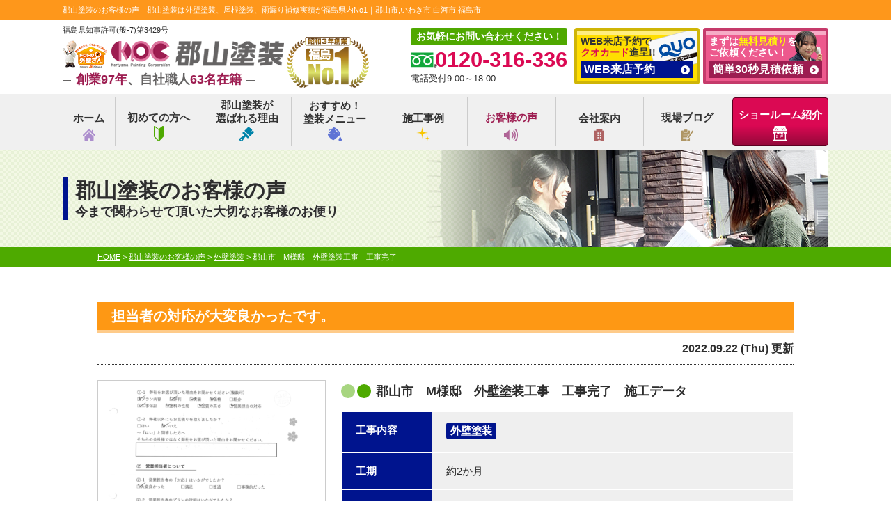

--- FILE ---
content_type: text/html; charset=UTF-8
request_url: https://fukushima-toso.com/voice/29596/
body_size: 15428
content:
<!DOCTYPE html>
<html>

<head>
	<meta charset="UTF-8">
	<meta http-equiv="X-UA-Compatible" content="IE=edge" />
	<meta name="viewport" content="width=device-width" />

			<title>郡山市　M様邸　外壁塗装工事　工事完了｜郡山塗装のお客様の声｜11年連続福島県No.1｜郡山市の外壁塗装・屋根塗装は郡山塗装（プロタイムズ郡山店）</title>
		<meta name="description" content="郡山塗装のお客様の声「郡山市　M様邸　外壁塗装工事　工事完了」です。郡山塗装は外壁塗装で福島県いわき市、郡山市、福島市実績1万件超。屋根リフォーム、雨漏り補修、防水もお任せ。 福島のお客様95%が【他の方にオススメしたい】と回答。福島県塗装実績11年連続NO.1表彰。国家資格者在籍数69名超、福島県県知事許可あり。まずは無料相談、無料調査、無料見積もり依頼をしてください！" />
		<meta name="keywords" content="郡山塗装のお客様の声,外壁塗装,福島,屋根塗装,郡山市,塗り替え,いわき市,福島市,郡山塗装,リフォーム,雨漏り" />
	
		<script type="application/ld+json">
		{
			"@context": "http://schema.org",
			 "@type": "BlogPosting",
			 "mainEntityOfPage": {
				"@type": "WebPage",
				"@id": "https://fukushima-toso.com/voice/29596/"
			},
			"headline": "郡山市　M様邸　外壁塗装工事　工事完了｜郡山塗装のお客様の声｜11年連続福島県No.1｜郡山市の外壁塗装・屋根塗装は郡山塗装（プロタイムズ郡山店）",
			"image": {
				"@type": "ImageObject",
				 "url": "https://fukushima-toso.com/cms/wp-content/uploads/2020/05/logo.png",
					"width": 318,
					"height": 40
							},
			"publisher": {
				"@type": "Organization",
				"name": "株式会社郡山塗装",
				"logo": {
					"@type": "ImageObject",
					"url": "https://fukushima-toso.com/cms/wp-content/uploads/2020/05/logo.png",
					"width": 318,
					"height": 40
				}
			},
			"author": {
				"@type": "Organization",
				"name": "株式会社郡山塗装",
				"url": "https://fukushima-toso.com/"
			},
			"datePublished": "2022-09-22T13:00:53+09:00",
			"dateModified": "2022-09-22T08:41:01+09:00",
			"description": "郡山塗装のお客様の声「郡山市　M様邸　外壁塗装工事　工事完了」です。郡山塗装は外壁塗装で福島県いわき市、郡山市、福島市実績1万件超。屋根リフォーム、雨漏り補修、防水もお任せ。 福島のお客様95%が【他の方にオススメしたい】と回答。福島県塗装実績11年連続NO.1表彰。国家資格者在籍数69名超、福島県県知事許可あり。まずは無料相談、無料調査、無料見積もり依頼をしてください！"
		}
	</script>

	<meta name='robots' content='max-image-preview:large' />
<link rel='dns-prefetch' href='//cdnjs.cloudflare.com' />
<script type="text/javascript">
window._wpemojiSettings = {"baseUrl":"https:\/\/s.w.org\/images\/core\/emoji\/14.0.0\/72x72\/","ext":".png","svgUrl":"https:\/\/s.w.org\/images\/core\/emoji\/14.0.0\/svg\/","svgExt":".svg","source":{"concatemoji":"https:\/\/fukushima-toso.com\/cms\/wp-includes\/js\/wp-emoji-release.min.js?ver=312b2a9403bc50e9202aa24e5d3de228"}};
/*! This file is auto-generated */
!function(i,n){var o,s,e;function c(e){try{var t={supportTests:e,timestamp:(new Date).valueOf()};sessionStorage.setItem(o,JSON.stringify(t))}catch(e){}}function p(e,t,n){e.clearRect(0,0,e.canvas.width,e.canvas.height),e.fillText(t,0,0);var t=new Uint32Array(e.getImageData(0,0,e.canvas.width,e.canvas.height).data),r=(e.clearRect(0,0,e.canvas.width,e.canvas.height),e.fillText(n,0,0),new Uint32Array(e.getImageData(0,0,e.canvas.width,e.canvas.height).data));return t.every(function(e,t){return e===r[t]})}function u(e,t,n){switch(t){case"flag":return n(e,"\ud83c\udff3\ufe0f\u200d\u26a7\ufe0f","\ud83c\udff3\ufe0f\u200b\u26a7\ufe0f")?!1:!n(e,"\ud83c\uddfa\ud83c\uddf3","\ud83c\uddfa\u200b\ud83c\uddf3")&&!n(e,"\ud83c\udff4\udb40\udc67\udb40\udc62\udb40\udc65\udb40\udc6e\udb40\udc67\udb40\udc7f","\ud83c\udff4\u200b\udb40\udc67\u200b\udb40\udc62\u200b\udb40\udc65\u200b\udb40\udc6e\u200b\udb40\udc67\u200b\udb40\udc7f");case"emoji":return!n(e,"\ud83e\udef1\ud83c\udffb\u200d\ud83e\udef2\ud83c\udfff","\ud83e\udef1\ud83c\udffb\u200b\ud83e\udef2\ud83c\udfff")}return!1}function f(e,t,n){var r="undefined"!=typeof WorkerGlobalScope&&self instanceof WorkerGlobalScope?new OffscreenCanvas(300,150):i.createElement("canvas"),a=r.getContext("2d",{willReadFrequently:!0}),o=(a.textBaseline="top",a.font="600 32px Arial",{});return e.forEach(function(e){o[e]=t(a,e,n)}),o}function t(e){var t=i.createElement("script");t.src=e,t.defer=!0,i.head.appendChild(t)}"undefined"!=typeof Promise&&(o="wpEmojiSettingsSupports",s=["flag","emoji"],n.supports={everything:!0,everythingExceptFlag:!0},e=new Promise(function(e){i.addEventListener("DOMContentLoaded",e,{once:!0})}),new Promise(function(t){var n=function(){try{var e=JSON.parse(sessionStorage.getItem(o));if("object"==typeof e&&"number"==typeof e.timestamp&&(new Date).valueOf()<e.timestamp+604800&&"object"==typeof e.supportTests)return e.supportTests}catch(e){}return null}();if(!n){if("undefined"!=typeof Worker&&"undefined"!=typeof OffscreenCanvas&&"undefined"!=typeof URL&&URL.createObjectURL&&"undefined"!=typeof Blob)try{var e="postMessage("+f.toString()+"("+[JSON.stringify(s),u.toString(),p.toString()].join(",")+"));",r=new Blob([e],{type:"text/javascript"}),a=new Worker(URL.createObjectURL(r),{name:"wpTestEmojiSupports"});return void(a.onmessage=function(e){c(n=e.data),a.terminate(),t(n)})}catch(e){}c(n=f(s,u,p))}t(n)}).then(function(e){for(var t in e)n.supports[t]=e[t],n.supports.everything=n.supports.everything&&n.supports[t],"flag"!==t&&(n.supports.everythingExceptFlag=n.supports.everythingExceptFlag&&n.supports[t]);n.supports.everythingExceptFlag=n.supports.everythingExceptFlag&&!n.supports.flag,n.DOMReady=!1,n.readyCallback=function(){n.DOMReady=!0}}).then(function(){return e}).then(function(){var e;n.supports.everything||(n.readyCallback(),(e=n.source||{}).concatemoji?t(e.concatemoji):e.wpemoji&&e.twemoji&&(t(e.twemoji),t(e.wpemoji)))}))}((window,document),window._wpemojiSettings);
</script>
<style type="text/css">
img.wp-smiley,
img.emoji {
	display: inline !important;
	border: none !important;
	box-shadow: none !important;
	height: 1em !important;
	width: 1em !important;
	margin: 0 0.07em !important;
	vertical-align: -0.1em !important;
	background: none !important;
	padding: 0 !important;
}
</style>
	<link rel='stylesheet' id='wp-block-library-css' href='https://fukushima-toso.com/cms/wp-includes/css/dist/block-library/style.min.css?ver=312b2a9403bc50e9202aa24e5d3de228' type='text/css' media='all' />
<style id='classic-theme-styles-inline-css' type='text/css'>
/*! This file is auto-generated */
.wp-block-button__link{color:#fff;background-color:#32373c;border-radius:9999px;box-shadow:none;text-decoration:none;padding:calc(.667em + 2px) calc(1.333em + 2px);font-size:1.125em}.wp-block-file__button{background:#32373c;color:#fff;text-decoration:none}
</style>
<style id='global-styles-inline-css' type='text/css'>
body{--wp--preset--color--black: #000000;--wp--preset--color--cyan-bluish-gray: #abb8c3;--wp--preset--color--white: #ffffff;--wp--preset--color--pale-pink: #f78da7;--wp--preset--color--vivid-red: #cf2e2e;--wp--preset--color--luminous-vivid-orange: #ff6900;--wp--preset--color--luminous-vivid-amber: #fcb900;--wp--preset--color--light-green-cyan: #7bdcb5;--wp--preset--color--vivid-green-cyan: #00d084;--wp--preset--color--pale-cyan-blue: #8ed1fc;--wp--preset--color--vivid-cyan-blue: #0693e3;--wp--preset--color--vivid-purple: #9b51e0;--wp--preset--gradient--vivid-cyan-blue-to-vivid-purple: linear-gradient(135deg,rgba(6,147,227,1) 0%,rgb(155,81,224) 100%);--wp--preset--gradient--light-green-cyan-to-vivid-green-cyan: linear-gradient(135deg,rgb(122,220,180) 0%,rgb(0,208,130) 100%);--wp--preset--gradient--luminous-vivid-amber-to-luminous-vivid-orange: linear-gradient(135deg,rgba(252,185,0,1) 0%,rgba(255,105,0,1) 100%);--wp--preset--gradient--luminous-vivid-orange-to-vivid-red: linear-gradient(135deg,rgba(255,105,0,1) 0%,rgb(207,46,46) 100%);--wp--preset--gradient--very-light-gray-to-cyan-bluish-gray: linear-gradient(135deg,rgb(238,238,238) 0%,rgb(169,184,195) 100%);--wp--preset--gradient--cool-to-warm-spectrum: linear-gradient(135deg,rgb(74,234,220) 0%,rgb(151,120,209) 20%,rgb(207,42,186) 40%,rgb(238,44,130) 60%,rgb(251,105,98) 80%,rgb(254,248,76) 100%);--wp--preset--gradient--blush-light-purple: linear-gradient(135deg,rgb(255,206,236) 0%,rgb(152,150,240) 100%);--wp--preset--gradient--blush-bordeaux: linear-gradient(135deg,rgb(254,205,165) 0%,rgb(254,45,45) 50%,rgb(107,0,62) 100%);--wp--preset--gradient--luminous-dusk: linear-gradient(135deg,rgb(255,203,112) 0%,rgb(199,81,192) 50%,rgb(65,88,208) 100%);--wp--preset--gradient--pale-ocean: linear-gradient(135deg,rgb(255,245,203) 0%,rgb(182,227,212) 50%,rgb(51,167,181) 100%);--wp--preset--gradient--electric-grass: linear-gradient(135deg,rgb(202,248,128) 0%,rgb(113,206,126) 100%);--wp--preset--gradient--midnight: linear-gradient(135deg,rgb(2,3,129) 0%,rgb(40,116,252) 100%);--wp--preset--font-size--small: 13px;--wp--preset--font-size--medium: 20px;--wp--preset--font-size--large: 36px;--wp--preset--font-size--x-large: 42px;--wp--preset--spacing--20: 0.44rem;--wp--preset--spacing--30: 0.67rem;--wp--preset--spacing--40: 1rem;--wp--preset--spacing--50: 1.5rem;--wp--preset--spacing--60: 2.25rem;--wp--preset--spacing--70: 3.38rem;--wp--preset--spacing--80: 5.06rem;--wp--preset--shadow--natural: 6px 6px 9px rgba(0, 0, 0, 0.2);--wp--preset--shadow--deep: 12px 12px 50px rgba(0, 0, 0, 0.4);--wp--preset--shadow--sharp: 6px 6px 0px rgba(0, 0, 0, 0.2);--wp--preset--shadow--outlined: 6px 6px 0px -3px rgba(255, 255, 255, 1), 6px 6px rgba(0, 0, 0, 1);--wp--preset--shadow--crisp: 6px 6px 0px rgba(0, 0, 0, 1);}:where(.is-layout-flex){gap: 0.5em;}:where(.is-layout-grid){gap: 0.5em;}body .is-layout-flow > .alignleft{float: left;margin-inline-start: 0;margin-inline-end: 2em;}body .is-layout-flow > .alignright{float: right;margin-inline-start: 2em;margin-inline-end: 0;}body .is-layout-flow > .aligncenter{margin-left: auto !important;margin-right: auto !important;}body .is-layout-constrained > .alignleft{float: left;margin-inline-start: 0;margin-inline-end: 2em;}body .is-layout-constrained > .alignright{float: right;margin-inline-start: 2em;margin-inline-end: 0;}body .is-layout-constrained > .aligncenter{margin-left: auto !important;margin-right: auto !important;}body .is-layout-constrained > :where(:not(.alignleft):not(.alignright):not(.alignfull)){max-width: var(--wp--style--global--content-size);margin-left: auto !important;margin-right: auto !important;}body .is-layout-constrained > .alignwide{max-width: var(--wp--style--global--wide-size);}body .is-layout-flex{display: flex;}body .is-layout-flex{flex-wrap: wrap;align-items: center;}body .is-layout-flex > *{margin: 0;}body .is-layout-grid{display: grid;}body .is-layout-grid > *{margin: 0;}:where(.wp-block-columns.is-layout-flex){gap: 2em;}:where(.wp-block-columns.is-layout-grid){gap: 2em;}:where(.wp-block-post-template.is-layout-flex){gap: 1.25em;}:where(.wp-block-post-template.is-layout-grid){gap: 1.25em;}.has-black-color{color: var(--wp--preset--color--black) !important;}.has-cyan-bluish-gray-color{color: var(--wp--preset--color--cyan-bluish-gray) !important;}.has-white-color{color: var(--wp--preset--color--white) !important;}.has-pale-pink-color{color: var(--wp--preset--color--pale-pink) !important;}.has-vivid-red-color{color: var(--wp--preset--color--vivid-red) !important;}.has-luminous-vivid-orange-color{color: var(--wp--preset--color--luminous-vivid-orange) !important;}.has-luminous-vivid-amber-color{color: var(--wp--preset--color--luminous-vivid-amber) !important;}.has-light-green-cyan-color{color: var(--wp--preset--color--light-green-cyan) !important;}.has-vivid-green-cyan-color{color: var(--wp--preset--color--vivid-green-cyan) !important;}.has-pale-cyan-blue-color{color: var(--wp--preset--color--pale-cyan-blue) !important;}.has-vivid-cyan-blue-color{color: var(--wp--preset--color--vivid-cyan-blue) !important;}.has-vivid-purple-color{color: var(--wp--preset--color--vivid-purple) !important;}.has-black-background-color{background-color: var(--wp--preset--color--black) !important;}.has-cyan-bluish-gray-background-color{background-color: var(--wp--preset--color--cyan-bluish-gray) !important;}.has-white-background-color{background-color: var(--wp--preset--color--white) !important;}.has-pale-pink-background-color{background-color: var(--wp--preset--color--pale-pink) !important;}.has-vivid-red-background-color{background-color: var(--wp--preset--color--vivid-red) !important;}.has-luminous-vivid-orange-background-color{background-color: var(--wp--preset--color--luminous-vivid-orange) !important;}.has-luminous-vivid-amber-background-color{background-color: var(--wp--preset--color--luminous-vivid-amber) !important;}.has-light-green-cyan-background-color{background-color: var(--wp--preset--color--light-green-cyan) !important;}.has-vivid-green-cyan-background-color{background-color: var(--wp--preset--color--vivid-green-cyan) !important;}.has-pale-cyan-blue-background-color{background-color: var(--wp--preset--color--pale-cyan-blue) !important;}.has-vivid-cyan-blue-background-color{background-color: var(--wp--preset--color--vivid-cyan-blue) !important;}.has-vivid-purple-background-color{background-color: var(--wp--preset--color--vivid-purple) !important;}.has-black-border-color{border-color: var(--wp--preset--color--black) !important;}.has-cyan-bluish-gray-border-color{border-color: var(--wp--preset--color--cyan-bluish-gray) !important;}.has-white-border-color{border-color: var(--wp--preset--color--white) !important;}.has-pale-pink-border-color{border-color: var(--wp--preset--color--pale-pink) !important;}.has-vivid-red-border-color{border-color: var(--wp--preset--color--vivid-red) !important;}.has-luminous-vivid-orange-border-color{border-color: var(--wp--preset--color--luminous-vivid-orange) !important;}.has-luminous-vivid-amber-border-color{border-color: var(--wp--preset--color--luminous-vivid-amber) !important;}.has-light-green-cyan-border-color{border-color: var(--wp--preset--color--light-green-cyan) !important;}.has-vivid-green-cyan-border-color{border-color: var(--wp--preset--color--vivid-green-cyan) !important;}.has-pale-cyan-blue-border-color{border-color: var(--wp--preset--color--pale-cyan-blue) !important;}.has-vivid-cyan-blue-border-color{border-color: var(--wp--preset--color--vivid-cyan-blue) !important;}.has-vivid-purple-border-color{border-color: var(--wp--preset--color--vivid-purple) !important;}.has-vivid-cyan-blue-to-vivid-purple-gradient-background{background: var(--wp--preset--gradient--vivid-cyan-blue-to-vivid-purple) !important;}.has-light-green-cyan-to-vivid-green-cyan-gradient-background{background: var(--wp--preset--gradient--light-green-cyan-to-vivid-green-cyan) !important;}.has-luminous-vivid-amber-to-luminous-vivid-orange-gradient-background{background: var(--wp--preset--gradient--luminous-vivid-amber-to-luminous-vivid-orange) !important;}.has-luminous-vivid-orange-to-vivid-red-gradient-background{background: var(--wp--preset--gradient--luminous-vivid-orange-to-vivid-red) !important;}.has-very-light-gray-to-cyan-bluish-gray-gradient-background{background: var(--wp--preset--gradient--very-light-gray-to-cyan-bluish-gray) !important;}.has-cool-to-warm-spectrum-gradient-background{background: var(--wp--preset--gradient--cool-to-warm-spectrum) !important;}.has-blush-light-purple-gradient-background{background: var(--wp--preset--gradient--blush-light-purple) !important;}.has-blush-bordeaux-gradient-background{background: var(--wp--preset--gradient--blush-bordeaux) !important;}.has-luminous-dusk-gradient-background{background: var(--wp--preset--gradient--luminous-dusk) !important;}.has-pale-ocean-gradient-background{background: var(--wp--preset--gradient--pale-ocean) !important;}.has-electric-grass-gradient-background{background: var(--wp--preset--gradient--electric-grass) !important;}.has-midnight-gradient-background{background: var(--wp--preset--gradient--midnight) !important;}.has-small-font-size{font-size: var(--wp--preset--font-size--small) !important;}.has-medium-font-size{font-size: var(--wp--preset--font-size--medium) !important;}.has-large-font-size{font-size: var(--wp--preset--font-size--large) !important;}.has-x-large-font-size{font-size: var(--wp--preset--font-size--x-large) !important;}
.wp-block-navigation a:where(:not(.wp-element-button)){color: inherit;}
:where(.wp-block-post-template.is-layout-flex){gap: 1.25em;}:where(.wp-block-post-template.is-layout-grid){gap: 1.25em;}
:where(.wp-block-columns.is-layout-flex){gap: 2em;}:where(.wp-block-columns.is-layout-grid){gap: 2em;}
.wp-block-pullquote{font-size: 1.5em;line-height: 1.6;}
</style>
<link rel='stylesheet' id='contact-form-7-css' href='https://fukushima-toso.com/cms/wp-content/plugins/contact-form-7/includes/css/styles.css?ver=5.8' type='text/css' media='all' />
<link rel='stylesheet' id='enq_my_css-css' href='https://fukushima-toso.com/cms/wp-content/plugins/pcb-client/css/common.css?ver=312b2a9403bc50e9202aa24e5d3de228' type='text/css' media='all' />
<link rel='stylesheet' id='responsive-lightbox-prettyphoto-css' href='https://fukushima-toso.com/cms/wp-content/plugins/responsive-lightbox/assets/prettyphoto/prettyPhoto.min.css?ver=2.4.5' type='text/css' media='all' />
<link rel='stylesheet' id='toc-screen-css' href='https://fukushima-toso.com/cms/wp-content/plugins/table-of-contents-plus/screen.min.css?ver=2309' type='text/css' media='all' />
<link rel='stylesheet' id='wp-pagenavi-css' href='https://fukushima-toso.com/cms/wp-content/plugins/wp-pagenavi/pagenavi-css.css?ver=2.70' type='text/css' media='all' />
<link rel='stylesheet' id='grw-public-main-css-css' href='https://fukushima-toso.com/cms/wp-content/plugins/widget-google-reviews/assets/css/public-main.css?ver=5.9.7' type='text/css' media='all' />
<link rel='stylesheet' id='jquery-ui-smoothness-css' href='https://fukushima-toso.com/cms/wp-content/plugins/contact-form-7/includes/js/jquery-ui/themes/smoothness/jquery-ui.min.css?ver=1.12.1' type='text/css' media='screen' />
<script type='text/javascript' src='//cdnjs.cloudflare.com/ajax/libs/jquery/3.6.0/jquery.min.js?ver=3.6.0' id='jquery-js'></script>
<script type='text/javascript' id='ajax-script-js-extra'>
/* <![CDATA[ */
var localize = {"ajax_url":"https:\/\/fukushima-toso.com\/cms\/wp-admin\/admin-ajax.php","action":"create_ajax_html"};
/* ]]> */
</script>
<script type='text/javascript' src='https://fukushima-toso.com/cms/wp-content/plugins/pcb-client/js/select-taxonomy.js' id='ajax-script-js'></script>
<script type='text/javascript' src='https://fukushima-toso.com/cms/wp-content/plugins/responsive-lightbox/assets/prettyphoto/jquery.prettyPhoto.min.js?ver=2.4.5' id='responsive-lightbox-prettyphoto-js'></script>
<script type='text/javascript' src='https://fukushima-toso.com/cms/wp-includes/js/underscore.min.js?ver=1.13.4' id='underscore-js'></script>
<script type='text/javascript' src='https://fukushima-toso.com/cms/wp-content/plugins/responsive-lightbox/assets/infinitescroll/infinite-scroll.pkgd.min.js?ver=312b2a9403bc50e9202aa24e5d3de228' id='responsive-lightbox-infinite-scroll-js'></script>
<script id="responsive-lightbox-js-before" type="text/javascript">
var rlArgs = {"script":"prettyphoto","selector":"lightbox","customEvents":"","activeGalleries":true,"animationSpeed":"normal","slideshow":false,"slideshowDelay":5000,"slideshowAutoplay":false,"opacity":"0.75","showTitle":true,"allowResize":true,"allowExpand":true,"width":1080,"height":720,"separator":"\/","theme":"pp_default","horizontalPadding":20,"hideFlash":false,"wmode":"opaque","videoAutoplay":false,"modal":false,"deeplinking":false,"overlayGallery":true,"keyboardShortcuts":true,"social":false,"woocommerce_gallery":false,"ajaxurl":"https:\/\/fukushima-toso.com\/cms\/wp-admin\/admin-ajax.php","nonce":"1bbdd412a5","preview":false,"postId":29596,"scriptExtension":false};
</script>
<script type='text/javascript' src='https://fukushima-toso.com/cms/wp-content/plugins/responsive-lightbox/js/front.js?ver=2.4.5' id='responsive-lightbox-js'></script>
<script type='text/javascript' defer="defer" src='https://fukushima-toso.com/cms/wp-content/plugins/widget-google-reviews/assets/js/public-main.js?ver=5.9.7' id='grw-public-main-js-js'></script>
<link rel="https://api.w.org/" href="https://fukushima-toso.com/wp-json/" /><link rel="canonical" href="https://fukushima-toso.com/voice/29596/" />
<link rel="alternate" type="application/json+oembed" href="https://fukushima-toso.com/wp-json/oembed/1.0/embed?url=https%3A%2F%2Ffukushima-toso.com%2Fvoice%2F29596%2F" />
<link rel="alternate" type="text/xml+oembed" href="https://fukushima-toso.com/wp-json/oembed/1.0/embed?url=https%3A%2F%2Ffukushima-toso.com%2Fvoice%2F29596%2F&#038;format=xml" />
	<!-- *** stylesheet *** -->
<link rel="stylesheet" media="all" href="https://fukushima-toso.com/cms/wp-content/themes/fukushima-toso.com/css/style.css?1748397782" />
<link rel="stylesheet" media="all" href="https://fukushima-toso.com/cms/wp-content/themes/fukushima-toso.com/style.css?1768960728" />
<link href="https://fonts.googleapis.com/css2?family=Oswald:wght@400;700&display=swap" rel="stylesheet">
	<link rel="stylesheet" href="https://cdnjs.cloudflare.com/ajax/libs/Swiper/4.3.3/css/swiper.min.css">
<link href="https://use.fontawesome.com/releases/v5.6.1/css/all.css" rel="stylesheet">
<!-- *** javascript *** -->
<script src="https://fukushima-toso.com/cms/wp-content/themes/fukushima-toso.com/assets/js/mcs.js"></script>
<script src="https://fukushima-toso.com/js/jquery.dotdotdot.min.js">
</script>
<script>
	$(function() {
		$('.ddd').dotdotdot();
	});
</script>
<script src="https://fukushima-toso.com/js/jquery.heightLine.js">
</script>
	<script src="https://fukushima-toso.com/js/heightLineSetting.js">
	</script>
<script src="https://fukushima-toso.com/js/conf.js?231012">
</script>


	<script src="https://fukushima-toso.com/js/jquery.autopager-1.0.0.js">
	</script>

<!-- *** googleanalytics *** -->
<!-- Google Tag Manager -->
<script>(function(w,d,s,l,i){w[l]=w[l]||[];w[l].push({'gtm.start':
new Date().getTime(),event:'gtm.js'});var f=d.getElementsByTagName(s)[0],
j=d.createElement(s),dl=l!='dataLayer'?'&l='+l:'';j.async=true;j.src=
'https://www.googletagmanager.com/gtm.js?id='+i+dl;f.parentNode.insertBefore(j,f);
})(window,document,'script','dataLayer','GTM-MTP6W4Q');</script>
<!-- End Google Tag Manager -->
<!-- *** //googleanalytics *** -->


<!-- 見積もりシミュレーションページ用 -->
<!-- /見積もりシミュレーションページ -->
</head>

<body data-rsssl=1 id="voice" >
	<!-- Google Tag Manager (noscript) -->
	<noscript><iframe src="https://www.googletagmanager.com/ns.html?id=GTM-MTP6W4Q" height="0" width="0" style="display:none;visibility:hidden"></iframe></noscript>
	<!-- End Google Tag Manager (noscript) -->
			<svg display="none" version="1.1" xmlns="http://www.w3.org/2000/svg" xmlns:xlink="http://www.w3.org/1999/xlink">
  <defs>
    <symbol id="home" viewBox="0 0 396.961 370">
<path d="M389.664,166.774l-60.063-60.063V37.325c0-12.543-10.164-22.711-22.73-22.711c-12.535,0-22.699,10.168-22.699,22.711v23.953
	l-44.723-44.723c-22.113-22.097-60.558-22.058-82.617,0.039L6.648,166.774c-8.863,8.883-8.863,23.257,0,32.125
	c8.872,8.883,23.274,8.883,32.137,0l150.168-150.18c4.895-4.867,13.516-4.867,18.383-0.015l150.191,150.194
	c4.457,4.441,10.262,6.652,16.066,6.652c5.816,0,11.633-2.211,16.074-6.652C398.535,190.031,398.535,175.657,389.664,166.774
	L389.664,166.774z M389.664,166.774"/>
<rect fill="none" width="396.961" height="370"/>
<path d="M206.047,91.833c-4.363-4.36-11.426-4.36-15.777,0L58.168,223.895c-2.086,2.082-3.266,4.93-3.266,7.898v96.324
	c0,22.602,18.325,40.926,40.926,40.926h65.402V267.754h73.84v101.289h65.406c22.602,0,40.926-18.324,40.926-40.926v-96.324
	c0-2.969-1.172-5.816-3.266-7.898L206.047,91.833z M206.047,91.833"/>
    </symbol>
  </defs>
</svg>		<header id="header">
												<div class="spmenubtn spblock">
				<a href="javascript:switchMenu();">
					<span></span>
					<span></span>
					<span></span>
					<span>MENU</span></a>
			</div>
			<div class="htxt">
															<p><strong>郡山塗装のお客様の声｜郡山塗装は外壁塗装、屋根塗装、雨漏り補修実績が福島県内No1｜郡山市,いわき市,白河市,福島市</strong></p>
												</div>

			<div class="inner">
				<div class="hdrLogo">
											<p class="corpNumber">福島県知事許可(般-7)第3429号</p>
										<div class="logoLeft">
													<a href="https://fukushima-toso.com/"><img src="https://fukushima-toso.com/cms/wp-content/uploads/2020/05/logo.png" alt="外壁塗装＆屋根専門店、郡山市・いわき市・福島市・福島・白河市郡山塗装" /></a>
																								<p class="logoTxt"><span>創業97年</span>、自社職人<span>63名在籍</span></p>
					</div>
					<div class="logoRight">
						<img src="https://fukushima-toso.com/cms/wp-content/uploads/2018/04/badge.png" />
					</div>
				</div>
				<div class="floatR">
					<div class="hdrContact">
						<p class="contactCatch">お気軽にお問い合わせください！</p>
						<p class="tel"><span class="tel-link">0120-316-336</span>電話受付9:00～18:00</p>
					</div>

					<ul class="hdrBnr">
						<li class="srBtn"><a href="https://fukushima-toso.com/reserve/">
								<p>WEB来店予約で<br><strong>クオカード</strong>進呈!!</p><span>WEB来店予約</span>
							</a></li>
						<li class="dgBtn"><a href="https://fukushima-toso.com/contact/">
								<p>まずは<strong>無料見積り</strong>を<br>ご依頼ください！</p><span>簡単30秒見積依頼</span>
							</a></li>
					</ul>
				</div>
			</div>
			        <nav>
                <ul id="gNav">
                        <li class="gnav01 short"><a href="https://fukushima-toso.com/">ホーム<img src="https://fukushima-toso.com/img/common/ico_nav01.png" alt=""></a>
                        </li>
                        <li class="gnav02"><a href="https://fukushima-toso.com/first/">初めての方へ<img src="https://fukushima-toso.com/img/common/ico_nav02.png" alt=""></a>
                        </li>
                        <li class="gnav03">
                                <a href="https://fukushima-toso.com/reason/">
                                        郡山塗装が<br>選ばれる理由<img src="https://fukushima-toso.com/img/common/ico_nav03.png" alt=""></a>
                        </li>
                        <li class="gnav04"><a href="https://fukushima-toso.com/menu/">おすすめ！<br>塗装メニュー<img src="https://fukushima-toso.com/img/common/ico_nav04.png" alt=""></a>
                                <ul>
                                        <li><a href="https://fukushima-toso.com/menu/#wall">外壁塗装メニュー</a>
                                        </li>
                                        <li><a href="https://fukushima-toso.com/menu/#roof">屋根塗装メニュー</a>
                                        </li>
                                        <li><a href="https://fukushima-toso.com/wsiding/">サイディング</a>
                                        </li>
                                        <li><a href="https://fukushima-toso.com/apartment/">アパート<br>マンション</a>
                                        </li>
                                        <li><a href="https://fukushima-toso.com/simulation/">見積り<br>シミュレーション</a>
                                        </li>
                                        <li><a href="https://fukushima-toso.com/loan/">リフォーム<br>ローン</a>
                                        </li>
                                </ul>
                        </li>
                        <li class="gnav05"><a href="https://fukushima-toso.com/works/">施工事例<img src="https://fukushima-toso.com/img/common/ico_nav05.png" alt=""></a></li>
                        <li class="gnav06 short"><a href="https://fukushima-toso.com/voice/">お客様の声<img src="https://fukushima-toso.com/img/common/ico_nav06.png" alt=""></a></li>
                        <li class="gnav07 short"><a href="https://fukushima-toso.com/corporate/">会社案内<img src="https://fukushima-toso.com/img/common/ico_nav07.png" alt=""></a></li>
                        <li class="gnav08 short"><a href="https://fukushima-toso.com/blog/">現場ブログ<img src="https://fukushima-toso.com/img/common/ico_nav08.png" alt=""></a></li>
                        <li class="gnav09 long"><a href="https://fukushima-toso.com/showroom/">ショールーム紹介<img src="https://fukushima-toso.com/img/common/ico_nav09.png" alt=""></a>
                                <ul>
                                        <li>
                                                <a href="https://fukushima-toso.com/koriyama/">郡山店</a>
                                        </li>
                                        <li>
                                                <a href="https://fukushima-toso.com/shirakawa/">白河店</a>
                                        </li>
                                        <li>
                                                <a href="https://fukushima-toso.com/iwaki/">いわき店</a>
                                        </li>
                                        <li>
                                                <a href="https://fukushima-toso.com/fukushima/">福島店</a>
                                        </li>
                                        <li>
                                                <a href="https://fukushima-toso.com/minamisoma/">南相馬店</a>
                                        </li>
                                        <li>
                                                <a href="https://fukushima-toso.com/nasushiobara/">那須塩原店</a>
                                        </li>
                                        <li>
                                                <a href="https://fukushima-toso.com/utsunomiya/">宇都宮店</a>
                                        </li>
                                        <li>
                                                <a href="https://fukushima-toso.com/tsuruta/">宇都宮鶴田店</a>
                                        </li>
                                        <li>
                                                <a href="https://fukushima-toso.com/totigi/">とちぎ店</a>
                                        </li>
                                        <li>
                                                <a href="https://fukushima-toso.com/mitochuo/">水戸中央店</a>
                                        </li>
                                        <li>
                                                <a href="https://fukushima-toso.com/hitachi2/">日立店</a>
                                        </li>
                                </ul>
                        </li>
                </ul>
        </nav>
		</header>



									<div id="pageTitle">
					<!--
        <img src="" alt="郡山塗装のお客様の声" />
    -->
											<h1 style="background: url(https://fukushima-toso.com/img/common/voice_h1_bg.png) no-repeat top right;"><span>郡山塗装のお客様の声<span class="subttl">今まで関わらせて頂いた大切なお客様のお便り</span></span></h1>
									</div>
				<div id="pagePath">
					<p><!-- Breadcrumb NavXT 7.2.0 -->
<span property="itemListElement" typeof="ListItem"><a property="item" typeof="WebPage" title="11年連続福島県No.1｜郡山市の外壁塗装・屋根塗装は郡山塗装（プロタイムズ郡山店）へ移動" href="https://fukushima-toso.com" class="home"><span property="name">HOME</span></a><meta property="position" content="1"></span> &gt; <span property="itemListElement" typeof="ListItem"><a property="item" typeof="WebPage" title="郡山塗装のお客様の声へ移動" href="https://fukushima-toso.com/voice/" class="archive post-voice-archive"><span property="name">郡山塗装のお客様の声</span></a><meta property="position" content="2"></span> &gt; <span property="itemListElement" typeof="ListItem"><a property="item" typeof="WebPage" title="Go to the 外壁塗装 工事内容 archives." href="https://fukushima-toso.com/voice/voice_tax/wall/" class="taxonomy voice_tax" ><span property="name">外壁塗装</span></a><meta property="position" content="3"></span> &gt; <span property="itemListElement" typeof="ListItem"><span property="name">郡山市　M様邸　外壁塗装工事　工事完了</span><meta property="position" content="4"></span></p>
				</div>
					
		<div id="contents" >
		<section id="main">
			<!-- /header.php ヘッダー -->
<!-- single.php シングルページテンプレート -->

<div class="inner">

            
            <article id="post-29596">
                <h2 class="mt0">
                    担当者の対応が大変良かったです。                </h2>
                <div class="infoBox">
                    <span class="time">2022.09.22 (Thu) 更新</span>
                </div>

                <div class="voiceSummary">
                    <ul class="voicephotList">
                        <!-- メイン画像 -->
                        <li><img src="https://fukushima-toso.com/cms/wp-content/uploads/2022/09/5ba897d6d697425ab4b38f14e988b482-316x206.png" alt="郡山市　M様邸　外壁塗装工事　工事完了" /></li>

                        <!-- アンケ画像 -->
                        <li>                                                                                                <a href="https://fukushima-toso.com/cms/wp-content/uploads/2022/09/unnamed-file-686x970.png" class="enq colorbox" target="_blank" data-rel="lightbox-gallery"><img src="https://fukushima-toso.com/cms/wp-content/uploads/2022/09/unnamed-file-316x206.png" alt="郡山市　M様邸　外壁塗装工事　工事完了"><span><img src="/img/common/ico_zoom.png" alt="拡大" class="imgLayer"></span></a>
                                                    </li>

                        
                    </ul>

                    <div class="voiceData">

                        <!-- 表 -->
                        <h4>
                            郡山市　M様邸　外壁塗装工事　工事完了　施工データ</h4>
                        <table>
                            <tbody>
                                <tr>
                                    <th>工事内容</th>
                                    <td><span class="cat"><a href="https://fukushima-toso.com/voice/voice_tax/wall/">外壁塗装</a></span></td>
                                </tr>
                                                                    <tr>
                                        <th>工期</th>
                                        <td>
                                            約2か月                                        </td>
                                    </tr>
                                                                                                                                    <tr>
                                        <th>使用材料</th>
                                        <td>
                                            ｱｽﾃｯｸﾍﾟｲﾝﾄ 超低汚染ﾌﾟﾗﾁﾅﾘﾌｧｲﾝ2000MF                                        </td>
                                    </tr>
                                                            </tbody>
                        </table>
                        <!-- お担当者より -->
                                            </div>
                </div>
                <!-- お客様コメント -->
                                    <h3>お客様コメント</h3>
                    <p>特にありませんが、担当者の対応が大変良かったです。</p>
<p>また、職人の対応も良かったです。</p>
                
                <!-- インタビュー動画 -->
                            </article>


            <div class="pagenavi">
                <ul class="naviUl clearfix">
                    <li class="prev">
                        <a href="https://fukushima-toso.com/voice/29658/" rel="next">次の記事</a>                    </li>
                    <li class="list"><a href="/voice/">一覧</a></li>
                    <li class="next">
                        <a href="https://fukushima-toso.com/voice/29579/" rel="prev">前の記事</a>                    </li>
                </ul>
            </div>

            <div class="bnr_simulation">
                <a class="" href="https://fukushima-toso.com/simulation/">
                    <img src="https://fukushima-toso.com/img/common/bnr_simulation.png" alt="オンラインシミュレーション">
                </a>
            </div>

            </div>
<!-- /single.php シングルページテンプレート -->

<!-- footer.php フッター -->
</section>
<!--/#main-->
</div>
<!--/#contents-->



            <div class="shopSlider">
            
<!-- comShop.php -->
<img src="https://fukushima-toso.com/img/common/shopinfo_ttl.png" class="imgC spcut">
<img src="https://fukushima-toso.com/img/common/shopinfo_ttl_sp.png" class="imgC spblock">
<div class="swiper-custom-parent">
    <div class="shopInfo swiper-container">
    <ul class="swiper-wrapper">
                <li class="swiper-slide"><a href="https://fukushima-toso.com/koriyama/">
    <h4>郡山本店</h4>
    <div class="shopPict"><img src="https://fukushima-toso.com/cms/wp-content/uploads/2021/06/DSC_0694-490x357.jpg" alt="郡山本店" /></div>
    <p class="tel"> <span class="tel-link">0120-316-336</span><br class="spblock">電話受付時間 9:00～18:00</p>
    </a></li>
                    <li class="swiper-slide"><a href="https://fukushima-toso.com/shirakawa/">
    <h4>白河店</h4>
    <div class="shopPict"><img src="https://fukushima-toso.com/cms/wp-content/uploads/2021/10/fc19162f36e7e4e301e4062a3dcbf455-490x357.jpg" alt="白河店" /></div>
    <p class="tel"> <span class="tel-link">0120-880-136</span><br class="spblock">電話受付時間 9:00～18:00</p>
    </a></li>
                    <li class="swiper-slide"><a href="https://fukushima-toso.com/iwaki/">
    <h4>いわき店</h4>
    <div class="shopPict"><img src="https://fukushima-toso.com/cms/wp-content/uploads/2019/01/1ef3ddeff6b0d1d2f8bdb1fb58087827-490x357.jpg" alt="いわき店" /></div>
    <p class="tel"> <span class="tel-link">0120-38-3521</span><br class="spblock">電話受付時間 9:00～18:00年中無休(GW,お盆,年末年始休業)</p>
    </a></li>
                    <li class="swiper-slide"><a href="https://fukushima-toso.com/fukushima/">
    <h4>福島店</h4>
    <div class="shopPict"><img src="https://fukushima-toso.com/cms/wp-content/uploads/2019/08/fukushima01-490x357.jpg" alt="福島店" /></div>
    <p class="tel"> <span class="tel-link">0120-00-1282</span><br class="spblock">電話受付時間 9:00～18:00(日曜・祝祭日除く)</p>
    </a></li>
                    <li class="swiper-slide"><a href="https://fukushima-toso.com/minamisoma/">
    <h4>南相馬店</h4>
    <div class="shopPict"><img src="https://fukushima-toso.com/cms/wp-content/uploads/2024/03/DSCF5707-490x357.jpg" alt="南相馬店" /></div>
    <p class="tel"> <span class="tel-link">0120-788-786</span><br class="spblock">電話受付時間 9:00～18:00年中無休(GW,お盆,年末年始休業)</p>
    </a></li>
                    <li class="swiper-slide"><a href="https://fukushima-toso.com/nasushiobara/">
    <h4>那須塩原店</h4>
    <div class="shopPict"><img src="https://fukushima-toso.com/cms/wp-content/uploads/2020/01/89540a3d4aebecbccd13680e45bf9182-490x357.jpg" alt="那須塩原店" /></div>
    <p class="tel"> <span class="tel-link">0120-123-560</span><br class="spblock">電話受付時間 9:00～18:00(日曜・祝祭日除く)</p>
    </a></li>
                    <li class="swiper-slide"><a href="https://fukushima-toso.com/utsunomiya/">
    <h4>宇都宮店</h4>
    <div class="shopPict"><img src="https://fukushima-toso.com/cms/wp-content/uploads/2022/01/201217-490x357.jpg" alt="宇都宮店" /></div>
    <p class="tel"> <span class="tel-link">0120-300-758</span><br class="spblock">電話受付時間 9:00～18:00</p>
    </a></li>
                    <li class="swiper-slide"><a href="https://fukushima-toso.com/tochigi/">
    <h4>とちぎ店</h4>
    <div class="shopPict"><img src="https://fukushima-toso.com/cms/wp-content/uploads/2022/07/5d92452476503b4900dd016673d613a8-490x357.jpg" alt="とちぎ店" /></div>
    <p class="tel"> <span class="tel-link">0120-300-028</span><br class="spblock">電話受付時間 9:00〜18:00</p>
    </a></li>
                    <li class="swiper-slide"><a href="https://fukushima-toso.com/tsuruta/">
    <h4>宇都宮鶴田店</h4>
    <div class="shopPict"><img src="https://fukushima-toso.com/cms/wp-content/uploads/2022/06/55c430ad483958662f5e0fac51a30190-490x357.png" alt="宇都宮鶴田店" /></div>
    <p class="tel"> <span class="tel-link">0120-300-240</span><br class="spblock">電話受付時間 9:00～18:00</p>
    </a></li>
                    <li class="swiper-slide"><a href="https://fukushima-toso.com/mitochuo/">
    <h4>水戸中央店</h4>
    <div class="shopPict"><img src="https://fukushima-toso.com/cms/wp-content/uploads/2024/09/mito-490x357.jpg" alt="水戸中央店" /></div>
    <p class="tel"> <span class="tel-link">029-303-5756</span><br class="spblock">電話受付時間 9:00～18:00（年末年始・GW・お盆除く）</p>
    </a></li>
                    <li class="swiper-slide"><a href="https://fukushima-toso.com/hitachi2/">
    <h4>日立店</h4>
    <div class="shopPict"><img src="https://fukushima-toso.com/cms/wp-content/uploads/2024/09/hitachi-490x357.jpg" alt="日立店" /></div>
    <p class="tel"> <span class="tel-link">0294-32-5742</span><br class="spblock">電話受付時間 9:00～18:00（年末年始・GW・お盆除く）</p>
    </a></li>
                    <li class="swiper-slide"><a href="https://fukushima-toso.com//">
    <h4>会津若松店</h4>
    <div class="shopPict"><img src="https://fukushima-toso.com/cms/wp-content/uploads/2025/05/DSCF0685-490x357.jpg" alt="会津若松店" /></div>
    <p class="tel"> <span class="tel-link">0242-93-9254</span><br class="spblock">電話受付時間 9:00～18:00（年末年始・GW・お盆除く）</p>
    </a></li>
                    <li class="swiper-slide"><a href="https://fukushima-toso.com//">
    <h4>鹿沼店</h4>
    <div class="shopPict"><img src="https://fukushima-toso.com/cms/wp-content/uploads/2025/05/250416161918084-490x357.jpg" alt="鹿沼店" /></div>
    <p class="tel"> <span class="tel-link">028-678-2628</span><br class="spblock">電話受付時間 9：00～18：00</p>
    </a></li>
            </ul>
    <div class="swiper-button-prev"></div>
    <div class="swiper-button-next"></div>
    </div>
</div>

<script src="https://cdnjs.cloudflare.com/ajax/libs/Swiper/4.3.3/js/swiper.min.js"></script>
<script>
    var mySwiper = new Swiper('.swiper-container', {
        autoplay: {
		delay: 3000,
		stopOnLastSlide: false,
		disableOnInteraction: true,
		reverseDirection: false
	    },
        loop: true,
        centeredSlides: true,
        nextButton: '.swiper-button-next',
        prevButton: '.swiper-button-prev',
        paginationClickable: true,
        slidesPerView: 3,
        slidesPerGroup: 1,
        spaceBetween: 5,
        navigation: {
		nextEl: '.swiper-button-next',
		prevEl: '.swiper-button-prev'
	    }
    });
</script>

<!-- /comShop.php -->
        </div>
    
    <footer>
                    <div class="ftrInfo">
                <div class="inner">
                                            <!-- comFooterConUp.php -->

<div class="ftrBnr">
<!-- comConsultS.php -->

    <div class="consultationBox">
       <a href="https://fukushima-toso.com/reserve/">
        <img src="https://fukushima-toso.com/img/common/ico_feelfree.png" alt="お気軽に" class="imgLayer">
            <h3>ネットの方はこちら！</h3>
        <div class="inBox heightLine-group02">
           <div class="catchBox">
            <h4>お電話するのに抵抗がある方は、<br class="spcut">まずはネットで相談！！</h4>
        <img src="https://fukushima-toso.com/img/common/consultation_img.png" alt="無料相談無料見積" class="">
            <p class="catchTxt"><span>Quoカード</span>1,000円分プレゼント</p>
            </div>
        </a>
            <ul>
            <li>
                <a href="https://fukushima-toso.com/first/">初めての方はこちら</a>
            </li>
            <li>
                <a href="https://fukushima-toso.com/contact/">相見積り中の方はこちら</a>
            </li>
        </ul>
        </div>
        
        
    </div>

<!-- /comConsultS.php --><!-- comContactS.php -->
<div class="estimatesBox">
     <a href="https://fukushima-toso.com/contact/">
       <img src="https://fukushima-toso.com/img/common/ico_mustsee.png" alt="必見!!" class="imgLayer">
    <h3>お電話の方はこちら！</h3>
    <div class="inBox heightLine-group02">
        <h4>｢WEBを見ました！｣と<br class="spblock">お電話下さい！</h4>
        <p class="spLady"><span>ご相談</span><span>お見積</span><span>診断</span><br class="spblock">は<strong>無料</strong>です</p>
        <div class="telBox">
           <img src="https://fukushima-toso.com/img/common/estimate_img.png" alt="" class="imgLayer">
            <h5>塗装に関するご相談はお気軽にご来店・お電話・メール下さい</h5>
            <div class="number">
                <p class="tel"><span class="tel-link">0120-316-336</span><br class="spblock">電話受付
                    9:00～18:00                </p>
            </div>
        </div>
    </div>

    </a>
</div>

<!-- /comContactS.php -->
</div>

<!-- /comFooterConUp.php -->                                    </div>
            </div>
        
        
        <div class="inner footerCom">
            <div class="floatL">
                                <p class="corpNumber">福島県知事許可(般-7)第3429号                </p>
                <a href="https://fukushima-toso.com/" class="ftrLogo"><img src="https://fukushima-toso.com/cms/wp-content/uploads/2020/05/logo.png" alt="外壁塗装＆屋根専門店、郡山市・いわき市・福島市・福島・白河市郡山塗装" /></a>

                <h5>外壁塗装＆屋根専門店、郡山市・いわき市・福島市・福島・白河市                    株式会社郡山塗装                </h5>
                <!--p>〒963-0547　福島県郡山市喜久田町卸3丁目38-1（郡山本社）                </p>
                <p>TEL：<span class="tel-link">024-963-1450</span>　FAX：024-963-1451                    </p-->

                                <strong class="notice-r spblock">電話番号をタップすると発信します</strong>
                                            <p><strong>郡山本店</strong><br>
                            〒963-0547 福島県郡山市喜久田町卸三丁目38-1 <br>
                            TEL:
                            <span class="tel-link">0120-316-336</span>　                            FAX:
                            024-963-1451                        </p>
                                            <p><strong>白河店</strong><br>
                            〒961-0083　福島県白河市金勝寺71-7<br>
                            TEL:
                            <span class="tel-link">0120-880-136</span>　                            FAX:
                            0248-21-5136                        </p>
                                            <p><strong>いわき店</strong><br>
                            〒971-8151 福島県いわき市小名浜岡小名字御代坂1-1<br>
                            TEL:
                            <span class="tel-link">0120-38-3521</span>　                            FAX:
                            0246-38-3532                        </p>
                                            <p><strong>福島店</strong><br>
                            〒960-0231 福島県福島市飯坂町平野字東石堂12-1<br>
                            TEL:
                            <span class="tel-link">0120-00-1282</span>　                            FAX:
                            024-597-8111                        </p>
                                            <p><strong>南相馬店</strong><br>
                            〒975-0018 福島県南相馬市原町区北町274-1<br>
                            TEL:
                            <span class="tel-link">0120-788-786</span>　                            FAX:
                            0244-26-8545                        </p>
                                            <p><strong>那須塩原店</strong><br>
                            〒329-3152 栃木県那須塩原市島方31-3<br>
                            TEL:
                            <span class="tel-link">0120-123-560</span>　                            FAX:
                            0287-73-5983                        </p>
                                            <p><strong>宇都宮店</strong><br>
                            〒329-1104 栃木県宇都宮市下岡本町1798-1<br>
                            TEL:
                            <span class="tel-link">0120-300-758</span>　                            FAX:
                            028-678-2616                        </p>
                                            <p><strong>とちぎ店</strong><br>
                            〒329-4406 栃木県栃木市大平町下皆川2015-3<br>
                            TEL:
                            <span class="tel-link">0120-300-028</span>　                            FAX:
                            0282-28-7628                        </p>
                                            <p><strong>宇都宮鶴田店</strong><br>
                            〒320-0851 栃木県宇都宮市鶴田町753-4<br>
                            TEL:
                            <span class="tel-link">0120-300-240</span>　                                                    </p>
                                            <p><strong>水戸中央店</strong><br>
                            〒310-0846 茨城県水戸市東野町360-1<br>
                            TEL:
                            <span class="tel-link">029-303-5756</span>　                            FAX:
                            029-303-5796                        </p>
                                            <p><strong>日立店</strong><br>
                            〒319-1222 茨城県日立市久慈町2-2-21<br>
                            TEL:
                            <span class="tel-link">0294-32-5742</span>　                                                    </p>
                                            <p><strong>会津若松店</strong><br>
                             福島県会津若松市石堂町2-5-101<br>
                            TEL:
                            <span class="tel-link">0242-93-9254</span>　                            FAX:
                            0242-93-9264                        </p>
                                            <p><strong>鹿沼店</strong><br>
                            栃木県鹿沼市流通センター38<br>
                            TEL:
                            <span class="tel-link">028-678-2628</span>　                            FAX:
                            028-678-2616                        </p>
                                    

            </div>
                            <nav>
                    <ul class="ftrNav">
                        <li>
                            <ul>
                                <li><a href="https://fukushima-toso.com/">トップページ</a>
                                </li>
                                <li><a href="https://fukushima-toso.com/first/">初めての方へ</a>
                                </li>
                                <li><a href="https://fukushima-toso.com/reason/">選ばれる理由</a>
                                </li>
                                <li><a href="https://fukushima-toso.com/showroom/">塗装ショールーム</a>
                                </li>
                                <li><a href="https://fukushima-toso.com/corporate/">会社概要</a>
                                </li>
                                <li><a href="https://fukushima-toso.com/staff/">スタッフ紹介</a>
                                </li>
                            </ul>
                        </li>
                        <li>
                            <ul>
                                <li><a href="https://fukushima-toso.com/works/">施工事例</a>
                                </li>
                                <li><a href="https://fukushima-toso.com/voice/">お客様の声</a>
                                </li>
                                <li><a href="https://fukushima-toso.com/blog/">現場ブログ</a>
                                </li>
                                <li><a href="https://fukushima-toso.com/event/">キャンペーン・イベント情報</a>
                                </li>
                                <li><a href="https://fukushima-toso.com/faq/">よくあるご質問</a>
                                </li>
                                <li><a href="https://fukushima-toso.com/contact/">お問い合わせ</a>
                                </li>
                                <li><a href="https://fukushima-toso.com/loan/">リフォームローン</a>
                                </li>
                            </ul>
                        </li>
                        <li>
                            <ul>
                                <li><a href="https://fukushima-toso.com/menu/">塗装メニュー・価格</a>
                                </li>
                                <li><a href="https://fukushima-toso.com/wsiding/">サイディングメニュー</a>
                                </li>
                                <li><a href="https://fukushima-toso.com/apartment/">アパート・マンション向け</a>
                                </li>
                                <li><a href="https://fukushima-toso.com/simulation/">見積りシミュレーション</a>
                                </li>
                                <li><a href="https://fukushima-toso.com/rainleaking/">雨漏り診断</a>
                                </li>
                                <li><a href="https://fukushima-toso.com/diagnosis/">屋根・外壁診断</a>
                                </li>
                                <li><a href="https://fukushima-toso.com/amadoi/">雨樋修理・雨樋掃除</a>
                                </li>
                                <li><a href="https://fukushima-toso.com/colorsimulation/">カラーシミュレーション</a>
                                </li>
                            </ul>
                        </li>
                    </ul>
                </nav>
            
            <div class="bnrArea">
                <a href="http://www.k-toso.com/" target="_blank"><img src="/img/common/bnr_corporate.png" alt="郡山塗装 会社案内・法人向け塗装サイト"></a>
                                    <a href="https://fukushima-yane.com/" target="_blank"><img src="/img/common/bnr_yane.png" alt="郡山市、いわき市の屋根リフォーム"></a>
                    <a href="https://www.koriyama-reform.com/" target="_blank"><img src="/img/common/bnr_ftr_reform.png" alt="郡山リフォーム暮楽部"></a>
                            </div>
                            <div class="bnrArea shop">
                    <a href="https://protimes-koriyama.com/" target="_blank"><img src="/img/common/bnr_pt_koriyama.jpg" alt="プロタイムズ郡山店"></a>
                    <a href="http://www.k-toso.co.jp/" target="_blank"><img src="/img/common/bnr_pt_shirakawa.jpg" alt="プロタイムズ白河店"></a>
                    <a href="https://k-toso.net/" target="_blank"><img src="/img/common/bnr_pt_iwaki.jpg" alt="プロタイムズいわき店"></a>
                    <a href="https://protimes-fukushima.com/" target="_blank"><img src="/img/common/bnr_pt_fukushima.jpg" alt="プロタイムズ福島店"></a>
                    <a href="https://protimes-nasushiobara.com/" target="_blank"><img src="/img/common/bnr_pt_nasu.jpg" alt="プロタイムズ那須塩原店"></a>
                    <a href="https://protimes-utsunomiya.com/" target="_blank"><img src="/img/common/bnr_pt_utsunomiya.jpg" alt="プロタイムズ宇都宮店"></a>
                    <a href="https://protimes-utsunomiyatsuruta.com/" target="_blank"><img src="/img/common/bnr_pt_utsunomiyatsuruta.jpg" alt="プロタイムズ宇都宮鶴田店"></a>
                    <a href="https://protimes-tochigi.com/" target="_blank"><img src="/img/common/bnr_pt_tochigi.jpg" alt="プロタイムズとちぎ店"></a>
                    <a href="https://protimes-minamisoma.com/" target="_blank"><img src="/img/common/bnr_pt_minamisouma.jpg" alt="プロタイムズ南相馬店"></a>
                    <a href="https://mitochuo.com/" target="_blank"><img src="/img/common/bnr_pt_mitochuo.jpg" alt="プロタイムズ水戸中央店・日立店"></a>
                </div>
                        <div class="bnrArea">
                <a href="http://www.pref.fukushima.lg.jp/" target="_blank"><img src="/img/common/bnr_ftr_fukushima.png" alt="福島県"></a>
                <a href="https://www.city.koriyama.lg.jp/" target="_blank"><img src="/img/common/bnr_krym.png" alt="郡山市公式ウェブサイト"></a>
                <a href="https://tochigi-toso.com/" target="_blank"><img src="/img/common/bnr_tochigi-toso.png" alt="栃木県宇都宮市、那須塩原市の外壁塗装、屋根塗装専門店プロタイムズ栃木"></a>
            </div>
                            <div class="ftrTosoBnr">
                    <ul>
                        <li><a href="https://luxst-tosou.com/" target="_blank"><img src="https://fukushima-toso.com/img/common/bnr_luxsttosou.png" alt="外壁塗装 東京 城東エリア（江戸川区,葛飾区,墨田区,江東区,荒川区）なら塗装専門店のLuxst(ラクスト)へ"></a></li>
                        <li><a href="https://katayama-paint.com/" target="_blank"><img src="https://fukushima-toso.com/img/common/bnr_katayamapaint.png" alt="【滋賀実績No.1】屋根,外壁塗装専門店片山 、安心と信頼で口コミ評判の塗り替えブランド"></a></li>
                        <li><a href="https://www.yesreform-yamagata-gotougumi.jp/" target="_blank"><img src="https://fukushima-toso.com/img/common/bnr_yesreform.png" alt="山形市,米沢市,南陽市上山市のリフォーム、増改築、外壁塗装は安心業者のイエスリフォームへ"></a></li>
                        <li><a href="https://www.trust-nagano.co.jp/" target="_blank"><img src="https://fukushima-toso.com/img/common/logo_trust.png" alt="長野の外壁・屋根塗装専門店トラスト"></a></li>
                    </ul>
                </div>
                        <div class="bnrArea shop mb20">
                <img src="https://fukushima-toso.com/img/common/bnr_acceljapan.png" width="500" height="250" alt="成長企業と新しい日本をつくる。ACCEL JAPAN" />
            </div>
            <div class="copyRight">
                <p>Copyright &copy; 2026 株式会社郡山塗装.
                    All Rights Reserved.</p>
            </div>
        </div>

                                    <!-- comFooterCon.php -->
        <div class="ftrScroll">
                                            <p class="ftrCampaign is-reflection">
                    <span class="floatBnrClose"></span>
                    <a href="https://fukushima-toso.com/simulation/"><img src="https://fukushima-toso.com/cms/wp-content/uploads/2023/10/b58593c1ce2c6519a20cdc407cfb299e.png" alt="郡山塗装の見積りシミュレーション"></a>
                </p>
                                        <div class="inner">
                <div class="ftrCont ftrContn">
                    <p class="tel"><span class="tel-link">0120-316-336</span>電話受付時間
                        9:00～18:00                    </p>
                                        <ul>
                                                    <li class="ftrDiagnosis"><a href="https://fukushima-toso.com/diagnosis/">外壁診断</a>
                            </li>
                            <li class="ftrRainleaking"><a href="https://fukushima-toso.com/rainleaking/">雨漏り診断</a>
                            </li>
                            <li class="ftrShowroom"><a href="https://fukushima-toso.com/reserve/">来店予約</a>
                            </li>
                            <li class="ftrContact"><a href="https://fukushima-toso.com/contact/">見積相談</a>
                            </li>
                                            </ul>
                </div>
                <div class="pageTop isFtrBnrC"><a href="#voice"><img src="https://fukushima-toso.com/img/common/page_top.png" alt="PAGETOP"></a></div>
            </div>
                </div>
        <!-- /comFooterCon.php -->                    
        </footer>

                                                        <script type="text/javascript">
                        var $zoho = $zoho || {};
                        $zoho.salesiq = $zoho.salesiq || {
                            widgetcode: "27e719c2130d414e346177ee92648f3306defda1372bc0b99416a58a9f6b53dd",
                            values: {},
                            ready: function() {}
                        };
                        var d = document;
                        s = d.createElement("script");
                        s.type = "text/javascript";
                        s.id = "zsiqscript";
                        s.defer = true;
                        s.src = "https://salesiq.zoho.jp/widget";
                        t = d.getElementsByTagName("script")[0];
                        t.parentNode.insertBefore(s, t);
                        "<div id='zsiqwidget'></div>"
                    </script>
                                    
        <!-- wp_footer() -->
    <script type='text/javascript' src='https://fukushima-toso.com/cms/wp-content/plugins/contact-form-7/includes/swv/js/index.js?ver=5.8' id='swv-js'></script>
<script type='text/javascript' id='contact-form-7-js-extra'>
/* <![CDATA[ */
var wpcf7 = {"api":{"root":"https:\/\/fukushima-toso.com\/wp-json\/","namespace":"contact-form-7\/v1"}};
/* ]]> */
</script>
<script type='text/javascript' src='https://fukushima-toso.com/cms/wp-content/plugins/contact-form-7/includes/js/index.js?ver=5.8' id='contact-form-7-js'></script>
<script type='text/javascript' id='toc-front-js-extra'>
/* <![CDATA[ */
var tocplus = {"smooth_scroll":"1","visibility_show":"\u8868\u793a","visibility_hide":"\u975e\u8868\u793a","width":"Auto"};
/* ]]> */
</script>
<script type='text/javascript' src='https://fukushima-toso.com/cms/wp-content/plugins/table-of-contents-plus/front.min.js?ver=2309' id='toc-front-js'></script>
<script type='text/javascript' src='https://fukushima-toso.com/cms/wp-includes/js/jquery/ui/core.min.js?ver=1.13.2' id='jquery-ui-core-js'></script>
<script type='text/javascript' src='https://fukushima-toso.com/cms/wp-includes/js/jquery/ui/datepicker.min.js?ver=1.13.2' id='jquery-ui-datepicker-js'></script>
<script id="jquery-ui-datepicker-js-after" type="text/javascript">
jQuery(function(jQuery){jQuery.datepicker.setDefaults({"closeText":"\u9589\u3058\u308b","currentText":"\u4eca\u65e5","monthNames":["1\u6708","2\u6708","3\u6708","4\u6708","5\u6708","6\u6708","7\u6708","8\u6708","9\u6708","10\u6708","11\u6708","12\u6708"],"monthNamesShort":["1\u6708","2\u6708","3\u6708","4\u6708","5\u6708","6\u6708","7\u6708","8\u6708","9\u6708","10\u6708","11\u6708","12\u6708"],"nextText":"\u6b21","prevText":"\u524d","dayNames":["\u65e5\u66dc\u65e5","\u6708\u66dc\u65e5","\u706b\u66dc\u65e5","\u6c34\u66dc\u65e5","\u6728\u66dc\u65e5","\u91d1\u66dc\u65e5","\u571f\u66dc\u65e5"],"dayNamesShort":["\u65e5","\u6708","\u706b","\u6c34","\u6728","\u91d1","\u571f"],"dayNamesMin":["\u65e5","\u6708","\u706b","\u6c34","\u6728","\u91d1","\u571f"],"dateFormat":"yy\u5e74mm\u6708d\u65e5","firstDay":1,"isRTL":false});});
</script>
<script type='text/javascript' src='https://fukushima-toso.com/cms/wp-content/plugins/contact-form-7/includes/js/html5-fallback.js?ver=5.8' id='contact-form-7-html5-fallback-js'></script>
    <!-- /wp_footer() -->

    </body>

    </html>

--- FILE ---
content_type: text/css
request_url: https://fukushima-toso.com/cms/wp-content/themes/fukushima-toso.com/style.css?1768960728
body_size: 43123
content:
/*
Theme Name: fukushima-toso.com
Theme URI: https://fukushima-toso.com/
Description: pcbrain
Version: 1.0
Author: pcbrain.co.jp
*/


/* YUI fonts.css - font size設定
----------------------------------------------------------- */

@import url("./css/cssfonts-min.css");

/* default style - リセット及びbody基本設定
----------------------------------------------------------- */

@import url("./css/default.css");

/* all style
----------------------------------------------------------- */

/* @import url("./css/style.css"); */

body {
    min-width: 1150px;
    /*コンテンツ横幅を指定する（スマホ閲覧時の背景欠けを防ぐ）*/
    font-size: 16px;
}

#top #main .innerS,
.inner {
    width: 1000px;
    margin: 0 auto;
    position: relative;
    overflow: hidden;
    padding: 20px 0 30px;
}

.fullWidth .inner {
    width: 100%;
}

article {
    padding: 0 0 20px;
}

@font-face {
    font-family: 'Arial Black';
    font-style: normal;
    font-weight: 400;
    src: local('Arial Black'), url('ariblk_0.ttf') format('ttf');
}

/*------------- tmp -------------*/

.tmp img {
    display: block;
    margin: 0 auto;
}

.bg01 {
    background: url(/img/common/txr_bg.png) center center;
}

.bg02 {
    background-color: #f0f0f0;
}

.bg03 {
    background: url(/img/common/brown_bg.png) center center;
    border-bottom: #ccc solid 1px;
    border-top: #ccc solid 1px;
}

.bg04 {
    background-color: #fe9814;
}

.bgTopMenu {
    background: url(/img/common/bg_topMenu.png) bottom left / cover;
}

.tmp.bnr_quoL {
    width: 1000px;
    margin: 0 auto;
    padding: 0 0 10px;
}

.bnr_quoL li {
    background: none !important;
    padding: 0 !important;
}

.checkColor {
    background: url(/img/common/checkbox_bg.png) center center;
}

.btnCalc,
.btn {
    display: inline-block;
    border-radius: 3px;
    background: -webkit-linear-gradient(90deg, #4fa800 0%, #4fa800 48%, #62d100 50%, #4fa800 100%);
    background: -moz-linear-gradient(90deg, #4fa800 0%, #4fa800 48%, #62d100 50%, #4fa800 100%);
    background: -o-linear-gradient(90deg, #4fa800 0%, #4fa800 48%, #62d100 50%, #4fa800 100%);
    background: -ms-linear-gradient(90deg, #4fa800 0%, #4fa800 48%, #62d100 50%, #4fa800 100%);
    background: linear-gradient(0deg, #4fa800 0%, #4fa800 48%, #62d100 50%, #4fa800 100%);
    position: relative;
}
.btnC {
    display: block;
    width: fit-content;
    margin: 0 auto;
}
.btnCalc a,
.btn a {
    display: block;
    color: #fff !important;
    font-size: 17px;
    font-weight: bold;
    position: relative;
    padding: 5px 50px 5px 70px;
    text-decoration: none !important;
}

.btnCalc a:before,
.btnCalc a:after,
.btn a:before,
.btn a:after {
    position: absolute;
    top: 0;
    bottom: 0;
    left: 30px;
    margin: auto;
    content: "";
    vertical-align: middle;
}

.btnCalc a:before,
.btn a:before {
    width: 18px;
    height: 18px;
    -webkit-border-radius: 50%;
    border-radius: 50%;
    background: #fff;
}

.btnCalc a:after,
.btn a:after {
    left: 35px;
    width: 5px;
    height: 5px;
    border-top: 2px solid #4eaa00;
    border-right: 2px solid #4eaa00;
    -webkit-transform: rotate(45deg);
    transform: rotate(45deg);
}

.btnDetail {
    position: relative;
    font-size: 20px !important;
    font-weight: bold;
    background: #db0953;
    box-shadow: 0 -3px 0 #930839 inset;
    margin: 5px 0 0 !important;
    padding: 0;
    transition: 0.7s;
    text-align: center;
    color: #fff;
}

.btnDetail:hover {
    opacity: 0.7;
    transition: 0.7s;
}

.btnDetail a {
    display: block;
    padding: 3px 7px !important;
    color: #fff;
    text-decoration: none;
    text-align: center;
    transition: 0.7s;
}

#main .workCtt_btn {
    text-align: center;
    margin: 30px 0 40px;
}

.workCtt_btn .btn,
.workCtt_btn a.btn,
.workCtt_btn .button.btn {
    font-size: 20px;
    font-weight: 700;
    line-height: 1.5;
    position: relative;
    display: inline-block;
    padding: 1rem 4rem;
    cursor: pointer;
    -webkit-user-select: none;
    -moz-user-select: none;
    -ms-user-select: none;
    user-select: none;
    -webkit-transition: all 0.3s;
    transition: all 0.3s;
    text-align: center;
    vertical-align: middle;
    text-decoration: none;
    letter-spacing: 0.1em;
    color: #212529;
    border-radius: 0.5rem;
}

#main a.btn-custom01 {
    margin-bottom: 0.5rem;
    padding: 0;
    border-radius: 0.75rem;
    text-decoration: none;
    color: #fff;
}

a.btn-custom01:before {
    position: absolute;
    top: 0;
    right: 0;
    bottom: 0;
    left: 0;

    width: 100%;
    height: 100%;

    content: "";
    -webkit-transition: all 0.3s;
    transition: all 0.3s;
    -webkit-transform: translate3d(0, 0.75rem, -1rem);
    transform: translate3d(0, 0.75rem, -1rem);
    box-sizing: border-box;
    border: 2px solid #000;
    border-radius: inherit;
    background: #3f7e09;
    -webkit-box-shadow: 0 0.6rem 0 0 rgba(0, 0, 0, 0.2);
    box-shadow: 0 0.6rem 0 0 rgba(0, 0, 0, 0.2);
}

a.btn-custom01:after {
    font-family: "Font Awesome 5 Free";
    font-size: 2rem;
    font-weight: normal;
    line-height: 1;
    position: absolute;
    top: calc(50% - 1rem);
    left: 1.5rem;
    margin: 0;
    padding: 0;
    content: "\f0e0";
}

.btn-custom01-front {
    position: relative;
    display: block;
    padding: 1.5rem 5rem 1.5rem 5rem;

    -webkit-transition: all 0.3s;
    transition: all 0.3s;
    border: 2px solid #000;
    border-radius: inherit;
    background: #4eaa00;
}

.fa-position-left {
    position: absolute;
    top: calc(50% - 0.5em);
    left: 1rem;
}

.fa-position-right {
    position: absolute;
    top: calc(50% - 0.5em);
    right: 1rem;
}

a.btn-custom01:hover {
    -webkit-transform: translate(0, 0.25rem);
    transform: translate(0, 0.25rem);
    background: #fff100;
}

a.btn-custom01:hover:before {
    -webkit-transform: translate3d(0, 0.5rem, -1rem);
    transform: translate3d(0, 0.5rem, -1rem);
    -webkit-box-shadow: 0 0.35rem 0 0 rgba(0, 0, 0, 0.2);
    box-shadow: 0 0.35rem 0 0 rgba(0, 0, 0, 0.2);
}

a.btn-custom01:hover:after {
    content: "\f2b6";
}

a.btn-custom01:active {
    -webkit-transform: translate(0rem, 0.75rem);
    transform: translate(0rem, 0.75rem);
}

a.btn-custom01:active:before {
    -webkit-transform: translate3d(0, 0, -1rem);
    transform: translate3d(0, 0, -1rem);
    -webkit-box-shadow: 0 0.35rem 0 0 rgba(0, 0, 0, 0.2);
    box-shadow: 0 0.35rem 0 0 rgba(0, 0, 0, 0.2);
}

a.btn-custom01:active:after {
    content: "\f2b6";
}



.notice-r {
    color: #db0953;
}

.notice-o {
    color: #fe971b;
}

.notice-b {
    color: #00148e;
}


/*--トップページメインカラム調整--*/

body#top #contents {
    margin: 0 auto 0;
    position: relative;
}


/* -----------------------------------------------------------
    header
----------------------------------------------------------- */

header {}

header .htxt {
    background: #fe971b;
    padding: 5px 0;
    margin-bottom: 5px;
}

header .htxt h1,
header .htxt p {
    font-size: 11px;
    font-weight: normal;
    color: #fff;
    display: block;
    width: 1100px;
    margin: 0 auto;
}

header .htxt p strong {
    font-weight: normal;
}

header .inner {
    display: -webkit-box;
    /*--- Androidブラウザ用 ---*/
    display: -ms-flexbox;
    /*--- IE10 ---*/
    display: -webkit-flex;
    /*--- safari（PC）用 ---*/
    display: flex;
    -webkit-box-pack: justify;
    /*--- Androidブラウザ用 ---*/
    -ms-flex-pack: justify;
    /*--- IE10 ---*/
    -webkit-justify-content: space-between;
    /*--- safari（PC）用 ---*/
    justify-content: space-between;
    -webkit-box-align: center;
    /*--- Androidブラウザ用 ---*/
    -ms-flex-align: center;
    /*--- IE10 ---*/
    -webkit-align-items: center;
    /*--- safari（PC）用 ---*/
    align-items: center;
    padding: 0;
    overflow: hidden;
    width: 1100px;
    margin-bottom: 5px;
}

header .corpNumber {
    font-size: 11px;
    /*position: absolute;
    top: 0;
    left: 0;
    */
}

header .hdrLogo {
    /*
    display: -webkit-box;
    display: -ms-flexbox;
    display: -webkit-flex;
    display: flex;
    -ms-align-items: center;
    align-items: center;
    float: left;
    */
    overflow: hidden;
    float: left;
}

header .hdrLogo .logoLeft {
    float: left;
    width: 317px;
    margin-top: 5px;
}

header .hdrLogo .logoRight {
    float: left;
    width: 118px;
    margin-left: 5px;
}

header .hdrLogo a {
    margin: 10px 10px 0 0;
}

header .hdrLogo .logoTxt {
    font-size: 18px;
    font-weight: bold;
    color: #666464;
}

header .hdrLogo .logoTxt:before,
header .hdrLogo .logoTxt:after {
    content: "";
    display: inline-block;
    width: 12px;
    height: 1px;
    background-color: #666464;
    vertical-align: middle;
}

header .hdrLogo .logoTxt:before {
    margin-right: 7px;
}

header .hdrLogo .logoTxt:after {
    margin-left: 7px;
}

header .hdrLogo .logoTxt span {
    color: #9d1d51;
}

header .hdrContact {
    float: left;
    font-size: 14px;
}

header .hdrContactp {
    line-height: 1.2;
}

header .hdrContact .contactCatch {
    display: block;
    border-radius: 3px;
    background: #4fa800;
    color: #fff;
    text-align: center;
    margin-bottom: 5px;
    font-weight: bold;
}

header .hdrContact .tel {
    font-size: 13px;
}

header .hdrContact .tel span {
    background: url(/img/common/ico_freedial.png) no-repeat left center;
    font-family: "Arial Black", Gadget, sans-serif;
    color: #db0953;
    font-size: 31px;
    font-weight: bold;
    line-height: 1;
    padding-left: 35px;
    display: block;
}

.hdrBnr {
    position: relative;
    overflow: hidden;
    float: right;
    margin-left: 5px;
}

.hdrBnr li {
    border-radius: 4px;
    -webkit-box-sizing: border-box;
    -moz-box-sizing: border-box;
    box-sizing: border-box;
    float: left;
    width: 180px;
    margin-left: 5px;
    font-weight: bold;
    line-height: 1.3;
    box-shadow: 0px 10px 0px 0px rgba(255, 255, 255, 0.5) inset;
    -moz-box-shadow: 0px 10px 0px 0px rgba(255, 255, 255, 0.5) inset;
    -webkit-box-shadow: 0px 10px 0px 0px rgba(255, 255, 255, 0.5) inset;
    overflow: hidden;

}

.hdrBnr li a {
    text-decoration: none;
    display: block;
    padding: 7px 5px 5px;
}

.hdrBnr li span {
    background: #00148e;
    display: block;
    color: #ffffff;
    font-size: 16px;
    padding: 2px 5px;
    position: relative;
    margin-top: 5px;
}

.hdrBnr li span:before,
.hdrBnr li span:after {
    position: absolute;
    top: 0;
    bottom: 0;
    right: 5px;
    margin: auto;
    content: "";
    vertical-align: middle;
}

.hdrBnr li span:before {
    width: 13px;
    height: 13px;
    -webkit-border-radius: 50%;
    border-radius: 50%;
    background: #fff;
}

.hdrBnr li span:after {
    right: 10px;
    width: 3px;
    height: 3px;
    border-top: 2px solid #00148e;
    border-right: 2px solid #00148e;
    -webkit-transform: rotate(45deg);
    transform: rotate(45deg);
}


.hdrBnr li p {
    font-size: 14px;
    font-weight: bold;
    color: #333;
    line-height: 1.2;
}


.hdrBnr li.srBtn {
    background: #ffde00;
}

.hdrBnr li.srBtn a {
    border: #cfb507 solid 4px;
    background: url(/img/common/ico_quocard.png) no-repeat 120% -5px;
}

.hdrBnr li.srBtn p strong {
    color: #db0953;
}

.hdrBnr li.dgBtn {
    background: #ed598d;
}

.hdrBnr li.dgBtn a {
    border: #c53a6b solid 4px;
    background: url(/img/common/ico_call.png) no-repeat 120px top;
}

.hdrBnr li.dgBtn span {
    background: #9d1d51;
}


.hdrBnr li.dgBtn span:after {
    border-top: 2px solid #9d1d51;
    border-right: 2px solid #9d1d51;
}

.hdrBnr li.dgBtn p {
    color: #fff;
}

.hdrBnr li.dgBtn p strong {
    color: #fffc00;
}

/*.hdrBnr li.srBtn:hover {
    background: rgba(255, 222, 0, 0.7) url(/img/common/ico_quocard.png) no-repeat 120% -5px;
}

.hdrBnr li.dgBtn:hover {
    background: rgba(237, 89, 141, 0.7) url(/img/common/ico_call.png) no-repeat right top;
}*/

.hdrBnr li:hover,
.hdrBnr li a:hover {
    opacity: 0.8;
    transition: 0.7s;
}

header .telBtn {
    display: none;
}


/* -----------------------------------------------------------
    footer
----------------------------------------------------------- */

footer {
    padding-bottom: 100px;
    font-size: 13px;
    border-top: #ccc solid 1px;
}

footer .ftrInfo {
    background: url(/img/common/txr_bg.png) center center;
}

#top footer .ftrInfo {
    background: #fe9814;
}

footer .footerCom .floatL {
    width: 450px;
}

footer .ftrBnr {
    position: relative;
    overflow: hidden;
    /*     padding-bottom: 30px;
border-bottom: #fff dotted 1px;
    margin-bottom: 30px;*/
}

footer .ftrBnr .consultationBox,
footer .ftrBnr .estimatesBox {
    float: left;
    margin-right: 40px;
}

footer .ftrBnr .estimatesBox {
    margin-right: 0;
}

footer .shopInfo {}

footer .inner {
    padding: 30px 0;
}

footer .corpNumber {
    font-size: 11px;
}

footer .ftrLogo {
    margin-bottom: 20px;
    display: block;
}

footer h5 {
    font-size: 14px;
    margin-bottom: 15px;
    line-height: 1.4;
}

footer nav {
    float: right;
    background: none;
    padding: 0;
}

footer nav .ftrNav {
    position: relative;
    overflow: hidden;
}

footer nav .ftrNav>li {
    float: left;
    margin-left: 20px;
}

footer nav .ftrNav li ul>li {
    position: relative;
    padding-left: 13px;
}

footer nav .ftrNav li ul>li:before,
footer nav .ftrNav li ul>li:after {
    position: absolute;
    top: 0;
    bottom: 0;
    left: 0;
    margin: auto;
    content: "";
    vertical-align: middle;
}

footer nav .ftrNav li ul>li:before {
    width: 7px;
    height: 7px;
    background: #fe971b;
}

footer nav .ftrNav li ul>li:after {
    left: 1.5px;
    width: 2px;
    height: 2px;
    border-top: 1px solid #fff;
    border-right: 1px solid #fff;
    -webkit-transform: rotate(45deg);
    transform: rotate(45deg);
}

footer nav .ftrNav li ul>li a {
    color: #333;
    text-decoration: none;
}

footer .ftrTosoBnr {
    text-align: right;
    padding-top: 30px;
    margin-bottom: 20px;
}

footer .ftrTosoBnr li {
    display: inline-block;
    margin-left: 20px;
}

footer .copyRight {
    clear: both;
    text-align: right;
}


footer .ftrScroll {
    padding: 3px 0;
    background: rgba(0, 0, 0, 0.7);
    position: fixed;
    bottom: 0;
    width: 100%;
    display: none;
    z-index: 100;
    font-size: 12px;
    line-height: 1.2;
}

footer .ftrScroll .inner {
    margin: 10px auto;
    padding: 0;
}

footer .ftrScroll .ftrCont {
    background: #fff;
    padding: 10px;
    float: left;
    display: -webkit-box;
    display: -ms-flexbox;
    display: -webkit-flex;
    display: flex;
    -ms-align-items: center;
    align-items: center;
    justify-content: space-between;
    margin-right: 15px;
}

footer .ftrScroll .ftrContn {
    margin-right: 14px;
}

footer .ftrScroll .tel {
    display: inline-block;
    float: left;
    margin-right: 25px;
}

footer .ftrScroll .tel span {
    background: url(/img/common/ico_freedial02.png) no-repeat left center;
    font-family: "Arial Black", Gadget, sans-serif;
    color: #db0953;
    font-size: 37px;
    font-weight: bold;
    line-height: 1;
    padding-left: 50px;
    display: block;
}

footer .ftrScroll .ftrCont ul {
    position: relative;
    overflow: hidden;
}

footer .ftrScroll .ftrCont ul li {
    float: left;
    margin-left: 6px;
    width: 130px;
    font-size: 21px;
    font-weight: bold;
    border-radius: 4px;
    text-align: center;
}

footer .ftrScroll .ftrCont ul li a:hover {
    background: rgba(255, 255, 255, 0.3);
    transition: 0.7s;
}

footer .ftrScroll .ftrCont ul li.ftrDiagnosis {
    background: -webkit-linear-gradient(90deg, #b57f20 0%, #803f04 51%, #803f04 90%, #b57f20 90%, #b57f20 100%);
    background: -moz-linear-gradient(90deg, #b57f20 0%, #803f04 51%, #803f04 90%, #b57f20 90%, #b57f20 100%);
    background: -o-linear-gradient(90deg, #b57f20 0%, #803f04 51%, #803f04 90%, #b57f20 90%, #b57f20 100%);
    background: -ms-linear-gradient(90deg, #b57f20 0%, #803f04 51%, #803f04 90%, #b57f20 90%, #b57f20 100%);
    background: linear-gradient(0deg, #b57f20 0%, #803f04 51%, #803f04 90%, #b57f20 90%, #b57f20 100%);
    box-shadow: 0 -4px 0 #803f04 inset;
}

footer .ftrScroll .ftrCont ul li.ftrRainleaking {
    background: -webkit-linear-gradient(90deg, #75a4f2 0%, #3669e6 52%, #3669e6 90%, #75a4f2 90%, #75a4f2 100%);
    background: -moz-linear-gradient(90deg, #75a4f2 0%, #3669e6 52%, #3669e6 90%, #75a4f2 90%, #75a4f2 100%);
    background: -o-linear-gradient(90deg, #75a4f2 0%, #3669e6 52%, #3669e6 90%, #75a4f2 90%, #75a4f2 100%);
    background: -ms-linear-gradient(90deg, #75a4f2 0%, #3669e6 52%, #3669e6 90%, #75a4f2 90%, #75a4f2 100%);
    background: linear-gradient(0deg, #75a4f2 0%, #3669e6 52%, #3669e6 90%, #75a4f2 90%, #75a4f2 100%);
    box-shadow: 0 -4px 0 #3669e6 inset;
}

footer .ftrScroll .ftrCont ul li.ftrShowroom {
    background: -webkit-linear-gradient(90deg, #4eaa00 0%, #0b8901 51%, #0b8901 90%, #4eaa00 90%, #4eaa00 100%);
    background: -moz-linear-gradient(90deg, #4eaa00 0%, #0b8901 51%, #0b8901 90%, #4eaa00 90%, #4eaa00 100%);
    background: -o-linear-gradient(90deg, #4eaa00 0%, #0b8901 51%, #0b8901 90%, #4eaa00 90%, #4eaa00 100%);
    background: -ms-linear-gradient(90deg, #4eaa00 0%, #0b8901 51%, #0b8901 90%, #4eaa00 90%, #4eaa00 100%);
    background: linear-gradient(0deg, #4eaa00 0%, #0b8901 51%, #0b8901 90%, #4eaa00 90%, #4eaa00 100%);
    box-shadow: 0 -4px 0 #0b8901 inset;
}

footer .ftrScroll .ftrCont ul li.ftrContact {
    background: -webkit-linear-gradient(90deg, #db0953 0%, #930839 51%, #930839 90%, #db0953 90%, #db0953 100%);
    background: -moz-linear-gradient(90deg, #db0953 0%, #930839 51%, #930839 90%, #db0953 90%, #db0953 100%);
    background: -o-linear-gradient(90deg, #db0953 0%, #930839 51%, #930839 90%, #db0953 90%, #db0953 100%);
    background: -ms-linear-gradient(90deg, #db0953 0%, #930839 51%, #930839 90%, #db0953 90%, #db0953 100%);
    background: linear-gradient(0deg, #db0953 0%, #930839 51%, #930839 90%, #db0953 90%, #db0953 100%);
    box-shadow: 0 -4px 0 #c50303 inset;
}

footer .ftrScroll .ftrCont ul li.ftrTel {
    display: none;
}

footer .ftrScroll .ftrCont ul li a {
    padding: 10px 0;
    display: block;
    color: #fff;
    text-decoration: none;
}

footer .ftrScroll .pageTop a {
    background: #fe971b;
    width: 76px;
    height: 71px;
    text-align: center;
    display: table-cell;
    vertical-align: middle;
}

footer .ftrScroll .isFtrBnrC a {
    height: 70px;
}

footer .ftrScroll .pageTop a:hover img {
    filter: alpha(opacity=80);
    opacity: 0.8;
}

/* footer .ftrScroll .ftrCont ul.ftrContUl {
    width: 280px;
}

footer .ftrScroll .ftrCont ul.ftrContUl li {
    font-size: 15px;
    margin-bottom: 3px;
}

footer .ftrScroll .ftrCont ul.ftrContUl li a {
    padding: 6px 0;
}

footer .ftrScroll .ftrCont ul.ftrContUl li:nth-child(n+3) {
    margin-bottom: 0;
} */

footer .ftrScroll>.ftrCampaign {
    position: absolute;
    content: "";
    right: 0;
    bottom: 98px;
    max-width: 340px;
    margin-right: 0;
    overflow: hidden;
    z-index: 100;
}

footer .ftrScroll>.ftrCampaign img {
    max-width: 100%;
    height: auto;
}

footer .bnrArea {
    clear: both;
    overflow: hidden;
    padding-top: 20px;
}

footer .bnrArea a {
    display: block;
    float: left;
    margin-bottom: 10px;
    margin-right: 5px;
}

footer .bnrArea.shop a {
    margin-right: 1px;
}

footer .bnrArea a img {
    /* width: 162px; */
    height: 46px;
    width: auto;
}


#top footer .ftrBnr,
#reserve footer .ftrBnr,
#showroom footer .ftrBnr {
    padding-bottom: 0;
    border-bottom: none;
    margin-bottom: 0;
}

/* -----------------------------------------------------------
    nav
----------------------------------------------------------- */

nav {
    background: #f0f0f0;
    padding: 5px 0;
}

nav #gNav {
    position: relative;
    width: 1100px;
    margin: 0 auto;
    display: -webkit-box;
    /*--- Androidブラウザ用 ---*/
    display: -ms-flexbox;
    /*--- IE10 ---*/
    display: -webkit-flex;
    /*--- safari（PC）用 ---*/
    display: flex;
    -webkit-box-pack: justify;
    /*--- Androidブラウザ用 ---*/
    -ms-flex-pack: justify;
    /*--- IE10 ---*/
    -webkit-justify-content: space-between;
    /*--- safari（PC）用 ---*/
    justify-content: space-between;
}

nav #gNav li {
    border-left: #ccc solid 1px;
    float: left;
    font-size: 15px;
    color: #333;
    line-height: 1.3;
    font-weight: bold;
    text-align: center;
    position: relative;
    width: 136px;
    z-index: 10;
}

/*nav #gNav li.short {
    width: 116px;
}

nav #gNav li.long {
    width: 152px;
}
*/
nav #gNav>li.gnav01 {
    width: 80px;
}

nav #gNav>li.gnav09 {
    width: 150px;
}

/*nav #gNav>li:first-child {
    width: 68px;
}*/

nav #gNav li svg {
    width: 27px;
    height: 27px;
    fill: #ffffff;
    transition: 0.7s;
}

#top nav #gNav li svg,
nav #gNav li svg:hover {
    fill: #9d1d51;
    transition: 0.7s;
}

nav #gNav li img {
    display: block;
    margin: 3px auto 0;
}

nav #gNav li.short img,
nav #gNav li.gnav09 img {
    margin-top: 7px;
}


/*nav #gNav>li.gnav09:before {
    content: url(/img/common/nav_rbn.png);
    position: absolute;
    top: -7px;
    right: 0;
    left: 0;
    margin: auto;
}*/

nav #gNav li a {
    /*
    height: 47px;*/
    -webkit-box-sizing: border-box;
    -moz-box-sizing: border-box;
    box-sizing: border-box;
    /*display: -webkit-box;
    display: -ms-flexbox;
    display: -webkit-flex;
    display: flex;
    -ms-align-items: center;
    align-items: center;
    justify-content: center;*/
    height: 70px;
    width: inherit;
    position: relative;
    color: #333;
    text-decoration: none;
    display: table-cell;
    vertical-align: bottom;
    text-align: center;
    padding-bottom: 7px;
}

nav #gNav li a:hover {
    color: #9d1d51;
}

nav #gNav>li.gnav09>a {
    border: #5b0020 solid 1px;
    border-radius: 4px;
    background: -webkit-gradient(linear, left top, left bottom, color-stop(1.00, #950839), color-stop(0.58, #db0953), color-stop(0.00, #db0953));
    background: -webkit-linear-gradient(#db0953 0%, #db0953 58%, #930839 100%);
    background: -moz-linear-gradient(#db0953 0%, #db0953 58%, #930839 100%);
    background: -o-linear-gradient(#db0953 0%, #db0953 58%, #930839 100%);
    background: -ms-linear-gradient(#db0953 0%, #db0953 58%, #930839 100%);
    background: linear-gradient(#db0953 0%, #db0953 58%, #930839 100%);
    color: #fff;
}


nav #gNav>li.gnav09 a:hover {
    color: #fff;
}

nav #gNav>li.gnav09:hover:before {
    opacity: 0.7;
    transition: 0.7s;
}

nav #gNav li ul {
    position: absolute;
    top: 74px;
    left: 0;
    z-index: -1;
    min-width: 100%;
    height: 0;
    width: auto;
    -webkit-box-sizing: border-box;
    -moz-box-sizing: border-box;
    box-sizing: border-box;
}

nav #gNav li.gnav09 ul {
    padding-left: 5px;
}

nav #gNav>li>ul>li {
    visibility: hidden;
    overflow: hidden;
    width: auto;
    /*サブメニューの幅*/
    height: 0;
    background: #ffa436;
    border-bottom: solid 1px;
    border-bottom-color: rgba(255, 255, 255, 0.8);
    font-size: 13px;
    transition: 0.7s;
    float: none;
    font-weight: normal;
    border-left: none;
    z-index: 11;
}

nav #gNav li ul li a {
    height: auto;
    border-bottom: none;
    height: 39px;
    display: -webkit-box;
    display: -ms-flexbox;
    display: -webkit-flex;
    display: flex;
    -ms-align-items: center;
    align-items: center;
    justify-content: center;
    padding-bottom: 0;
}

nav #gNav li ul li a:before {
    display: none;
}

nav #gNav li ul li a:link,
nav #gNav li ul li a:visited {
    color: #ffffff;
    text-decoration: none;
}

nav #gNav li ul li:hover,
nav #gNav li ul>li a:hover {
    color: #9d1d51 !important;
    transition: 0.7s;
}

nav #gNav li:hover ul li,
nav #gNav li a:hover ul li {
    visibility: visible;
    overflow: visible;
    height: 39px;
    /*サブメニューの高さ*/
}

#top nav #gNav>li.gnav01 a,
#first nav #gNav>li.gnav02 a,
#reason nav #gNav>li.gnav03 a,
#menu nav #gNav>li.gnav04 a,
#works nav #gNav>li.gnav05 a,
#voice nav #gNav>li.gnav06 a,
#corporate nav #gNav>li.gnav07 a,
#blog nav #gNav>li.gnav08 a {
    color: #9d1d51;
}


/*--基本の記事スタイル設定--*/

#main p {
    font-size: 16px;
    margin-top: 15px;
}

#main a {
    color: #4eaa00;
    text-decoration: underline;
}

#main a.anchorform {
    color: #db0953;
    font-size: 1.2rem;
}

#main h1,
#main h2,
#main h3,
#main h4,
#main h5,
#main h6 {
    line-height: 1.5;
    clear: both;
}

#main h2 {
    background: #fe9814;
    color: #FFF;
    border-bottom: rgba(255, 255, 255, 0.5) solid 5px;
    font-size: 20px;
    padding: 5px 10px 5px 20px;
    margin: 30px auto 0;
    position: relative;
    width: 1000px;
    -webkit-box-sizing: border-box;
    -moz-box-sizing: border-box;
    box-sizing: border-box;
}

#main h2:after {
    /*content: '';
    display: block;
    position: absolute;
    top: 10px;
    left: 8px;
    border-radius: 50px;
    height: 15px;
    width: 15px;
    border: 5px solid #FFF;*/
}

#main h2 a {
    color: #FFF;
    text-decoration: underline;
}

#main h2.fullWidth {
    color: #fff;
    font-size: 35px !important;
    text-align: center !important;
    box-shadow: none !important;
    position: relative !important;
    width: 100% !important;
    padding: 10px 0 !important;
    margin: 0 0 30px !important;
    border-bottom: none;
    font-weight: normal;
    line-height: 1.3;
}

#main h2.fullWidth strong {
    font-weight: bold;
}

#main h2.fullWidth:after {
    content: ' ';
    height: 0;
    position: absolute;
    width: 0;
    border: 600px solid transparent;
    border-top: #fe9814 solid 40px;
    top: 100%;
    left: 50%;
    margin-left: -600px;
}

#main h2.fullWblue {
    color: #fff;
    font-size: 37px !important;
    text-align: center !important;
    box-shadow: none !important;
    position: relative !important;
    width: 100% !important;
    padding: 0 !important;
    margin: 0 0 0 !important;
    border-bottom: none;
    line-height: 1.3;
    background: #00148e;
}

#corporate #main h2 {
    font-size: 30px;
}

#main h3 {
    background: #eeeeee;
    font-size: 18px;
    border-top: solid 5px #fe971b;
    padding: 5px 7px;
    margin-top: 30px;
}

#main h3 a {
    color: #333;
    text-decoration: underline;
}

#main h4,
#main h4.normal {
    font-size: 18px;
    padding: 0 0 0 50px;
    margin-top: 25px;
    position: relative;
}

#main h4:before,
#main h4:after,
#main h4.normal:before,
#main h4.normal:after {
    border-radius: 50%;
    content: '';
    display: block;
    position: absolute;
    top: 3px;
    font-size: 30px;
    line-height: 1.0;
    background: #4eaa00;
    width: 20px;
    height: 20px;
}

#main h4:before,
#main h4.normal:before {
    left: 0;
    opacity: 0.5;
}

#main h4:after,
#main h4.normal:after {
    left: 23px;
}

#main h4 a {
    color: #333;
    text-decoration: underline;
}

#main h5 {
    background: #fe971b;
    color: #FFFFFF;
    font-size: 18px;
    display: inline-block;
    padding: 3px 10px;
    border-radius: 4px;
    margin-top: 25px;
}

#main h5 a {
    color: #FFF;
    text-decoration: underline;
}

#main h6 {
    font-size: 18px;
    padding: 0 0 0 25px;
    margin-top: 25px;
    position: relative;
}

#main h6:before,
#main h6:after {
    position: absolute;
    top: 0;
    bottom: 0;
    left: 0;
    margin: auto;
    content: "";
    vertical-align: middle;
}

#main h6:before {
    width: 16px;
    height: 16px;
    border-radius: 50%;
    background: #00148e;
}

#main h6:after {
    left: 4px;
    width: 4px;
    height: 4px;
    border-top: 2px solid #fff;
    border-right: 2px solid #fff;
    -webkit-transform: rotate(45deg);
    transform: rotate(45deg);
}

#main h6 a {
    color: #333;
    text-decoration: underline;
}

#main blockquote {
    border: solid 1px #ccc;
    background: #fffeee;
    padding: 15px;
    margin-top: 15px;
}

#main blockquote p {
    margin: 0;
}

#main ul {
    margin-top: 15px;
}

#main ul li {
    font-size: 16px;
    line-height: 1.5;
    margin: 7px 0 0 0;
    padding: 0 0 0 15px;
    background: url(/img/common/arrow02.png) no-repeat 0 6px;
}

#main ol {
    margin-top: 15px;
    padding-left: 40px
}

#main ol li {
    list-style-type: decimal;
    font-size: 16px;
    line-height: 1.5;
    margin: 7px 0 0 0;
}

#main table {
    margin-top: 15px;
    width: 100%;
    border-collapse: separate;
    border-spacing: 1px;
}

#main table th,
#main table td {
    padding: 15px 20px;
    font-size: 15px;
    line-height: 1.5;
    text-align: left;
    vertical-align: top;
    background: #efefef;
}

#main table th {
    width: 20%;
    color: #FFF;
    background-color: #00148e;
}


/*--共通パーツ--*/

#main .photoUL {
    margin: 0 0 0 0;
    padding: 0;
    overflow: hidden;
}

#main .photoUL li {
    width: 316px;
    margin: 20px 26px 10px 0;
    padding: 0;
    float: left;
    background: none;
    font-size: 15px;
}

#main .photoUL li:nth-child(3n) {
    margin: 20px 0 10px 0;
}

#main .photoUL li:nth-child(3n+1) {
    clear: left;
}

#main .photoUL li img {
    margin-bottom: 5px;
}

#main .photoUL li h5 {
    font-size: 15px;
    display: block;
    margin: 0;
    padding: 0;
    background: none;
    color: #4eaa00;
}

#main .warryBox,
#main .meritBox {
    position: relative;
    overflow: hidden;
    margin-bottom: 20px;
}

#main .warryBox p,
#main .meritBox p {
    line-height: 1.4;
    font-size: 15px;
}

#main .warryBox img {
    float: left;
    margin-right: 10px;
}

#main .meritBox img {
    position: absolute;
    top: 0;
    left: 0;
    z-index: -1;
}

#main .meritBox .meritTxt {
    margin-left: 360px;
}

#main .warryList,
#main .meritList {
    margin-top: 25px;
    border-top: #333 dotted 1px;
    padding-top: 10px;
    overflow: hidden;
}

#main .warryList li,
#main .meritList li {
    background: none;
    border-bottom: #333 dotted 1px;
    position: relative;
    font-size: 24px;
    font-weight: bold;
    padding: 0 0 8px 35px;
    margin: 0 0 8px;
}

#main .warryList li:last-child,
#main .meritList li:last-child {
    margin-bottom: 0;
}

#main .warryList>li:before,
#main .warryList>li:after,
#main .meritList>li:before,
#main .meritList>li:after {
    position: absolute;
    top: 5px;
    left: 0;
    margin: auto;
    content: "";
    vertical-align: middle;
}

#main .warryList>li:before,
#main .meritList>li:before {
    background: #db0953;
    border-radius: 4px;
    width: 25px;
    height: 25px;
}

#main .warryList>li:after,
#main .meritList>li:after {
    left: 6px;
    top: 12px;
    width: 10px;
    height: 5px;
    border-left: 4px solid #fff;
    border-bottom: 4px solid #fff;
    border-right: none;
    border-top: none;
    -webkit-transform: rotate(-45deg);
    transform: rotate(-45deg);
}

#main .warryList li strong,
#main .meritList li strong {
    background: #fcff00;
    display: inline-block;
    line-height: 0.5;
}

#main .meritBox .diagnosisList {
    z-index: 10;
    display: -webkit-box;
    display: -ms-flexbox;
    display: -webkit-flex;
    display: flex;
    -ms-align-items: center;
    align-items: center;
    justify-content: space-between;
}

#main .meritBox .diagnosisList li {
    border-radius: 4px;
    background: #4eaa00;
    color: #fff;
    font-size: 28px;
    font-weight: bold;
    text-align: center;
    width: 24%;
    width: calc(25% - 10px);
    padding: 3px 0;
}


/*---外壁塗装のプロに相談しよう！見積りを取られている方へ！--*/

.consultationBox {
    width: 480px;
    position: relative;
    padding-top: 5px;
}

.consultationBox a {
    text-decoration: none !important;
}

.consultationBox .imgLayer {
    top: 0;
    right: 5px;
    z-index: 10;
}

.consultationBox h3 {
    background: #4eaa00 !important;
    color: #fff;
    font-size: 20px !important;
    padding: 0 15px !important;
    border-top: none !important;
    margin-top: 0 !important;
    line-height: 1.8 !important;
}

.consultationBox .inBox {
    border: #ccc solid 1px;
    background: #fff;
    -webkit-box-sizing: border-box;
    -moz-box-sizing: border-box;
    box-sizing: border-box;
    padding: 15px;
    position: relative;
}

.consultationBox h4 {
    font-size: 18px !important;
    padding: 0 0 5px 50px !important;
    position: relative;
    border-bottom: #ccc solid 1px;
    margin: 0 0 5px !important;
    line-height: 1.5;
    text-decoration: none !important;
    color: #333 !important;
}

.consultationBox h4:before,
.consultationBox h4:after {
    content: '●';
    display: block;
    position: absolute;
    top: 0;
    font-size: 30px;
    line-height: 1;
    color: #4eaa00;
}

.consultationBox h4:before {
    left: -5px;
    opacity: 0.5;
}

.consultationBox h4:after {
    left: 18px;
}

.consultationBox .inBox img {
    margin-top: -72px;
    position: relative;
}

.consultationBox .catchBox {
    position: relative;
}

.consultationBox .catchTxt {
    position: absolute;
    right: 0;
    bottom: 0;
    color: #db0953;
    font-size: 18px;
    font-weight: bold;
    text-align: center;
    line-height: 1.5;
}

.consultationBox .catchTxt span {
    color: #333;
    font-size: 33px;
    background: linear-gradient(transparent 60%, #fcff00 40%);
    display: block;
    line-height: 1;
}

.consultationBox ul {
    position: relative;
    overflow: hidden;
    display: -webkit-box;
    display: -ms-flexbox;
    display: -webkit-flex;
    display: flex;
    -ms-align-items: center;
    align-items: center;
    justify-content: space-between;
    margin-top: 10px !important;
}

.consultationBox ul li {
    position: relative;
    font-size: 20px !important;
    font-weight: bold;
    background: #db0953 !important;
    box-shadow: 0 -3px 0 #930839 inset;
    padding: 0 !important;
    transition: 0.7s;
    text-align: center;
    color: #fff;
    margin: 0 !important;
}

.consultationBox ul li:hover {
    opacity: 0.7;
    transition: 0.7s;
}

.consultationBox ul li a {
    display: block;
    padding: 3px 10px !important;
    color: #fff !important;
    text-decoration: none !important;
    text-align: center;
    transition: 0.7s;
}

.estimatesBox {
    width: 480px;
    position: relative;
    padding-top: 5px;
}

.estimatesBox a {
    text-decoration: none !important;
    color: #333 !important;
}

.estimatesBox .imgLayer {
    top: 0;
    right: 5px;
    z-index: 10;
}

.estimatesBox h3 {
    background: #4eaa00 !important;
    color: #fff !important;
    font-size: 20px !important;
    padding: 0 15px !important;
    border-top: none !important;
    margin-top: 0 !important;
    line-height: 1.8 !important;
}

.estimatesBox .inBox {
    border: #ccc solid 1px;
    background: #fff;
    -webkit-box-sizing: border-box;
    -moz-box-sizing: border-box;
    box-sizing: border-box;
    padding: 15px;
    position: relative;
}

.estimatesBox h4 {
    font-size: 18px !important;
    padding: 0 0 10px 50px !important;
    position: relative !important;
    border-bottom: #ccc solid 1px !important;
    margin: 0 0 5px !important;
}

.estimatesBox h4:before,
.estimatesBox h4:after {
    content: '●';
    display: block;
    position: absolute;
    top: 0;
    font-size: 30px;
    line-height: 1;
    color: #4eaa00;
}

.estimatesBox h4:before {
    left: -5px;
    opacity: 0.5;
}

.estimatesBox h4:after {
    left: 18px;
}

.estimatesBox .inBox p {
    font-size: 27px !important;
    font-weight: bold;
    z-index: 10;
    position: relative;
    margin-top: 0 !important;
}

.estimatesBox .inBox p strong {
    color: #db0953;
}

.estimatesBox .inBox p span {
    border-radius: 4px;
    background: #fe971b;
    color: #fff;
    font-size: 20px;
    padding: 3px 10px;
    margin-right: 5px;
}

.estimatesBox .inBox .telBox {
    background: #00148e;
    padding: 10px;
    margin-top: 5px;
    position: relative;
}

.estimatesBox .inBox .telBox .imgLayer {
    width: 85px;
    bottom: 100%;
    right: 0;
    top: inherit;
    z-index: 0;
}

.estimatesBox .inBox .telBox h5 {
    background: none !important;
    color: #fff;
    font-size: 15px !important;
    line-height: 1 !important;
    margin: 0 !important;
    padding: 0 !important;
    display: block !important;
}

.estimatesBox .inBox .telBox .number {
    background: #fff;
    padding: 3px;
    margin-top: 5px;
    text-align: center;
}

.estimatesBox .inBox .telBox .tel {
    font-size: 13px !important;
    font-weight: normal;
    display: inline-block;
    text-align: left;
    margin-top: 0 !important;
}

.estimatesBox .inBox .telBox .tel span {
    background: url(/img/common/ico_freedial02.png) no-repeat left center;
    font-family: "Arial Black", Gadget, sans-serif;
    color: #db0953;
    font-size: 46px;
    font-weight: bold;
    line-height: 1;
    padding: 0 0 0 50px;
    margin: 0;
    display: block;
}

#main .bnrArea {
    padding: 30px 0;
}

#main .bnrArea .consultationBox,
#main .bnrArea .estimatesBox {
    float: left;
    margin-right: 40px;
}

#main .bnrArea .estimatesBox {
    margin: 0 !important;
}


/*---店舗案内--*/
.shopSlider {
    margin: 40px 0;
}

.shopSlider .imgC,
.shopBox .imgC {
    margin-bottom: 20px;
}

.swiper-custom-parent {
    overflow: hidden;
}

.swiper-container {
    width: 100%;
    max-width: 1100px !important;
    margin: 0 auto !important;
    overflow: visible !important;
}

.swiper-button-prev {
    left: -1100px !important;
    background: #FFF !important;
    width: 1100px !important;
    height: 251px !important;
    top: 0 !important;
    opacity: 0.6;
    margin-top: 0 !important;
}

.swiper-button-next {
    right: -1100px !important;
    background: #FFF !important;
    width: 1100px !important;
    height: 251px !important;
    top: 0 !important;
    opacity: 0.6;
    margin-top: 0 !important;
}

.shopInfo ul {
    position: relative;
}

#main .shopInfo ul {
    margin-top: 0;
}

.shopInfo ul li,
#main .shopInfo ul li {
    padding: 0;
    position: relative;
    background: none !important;
    margin: 0;
}

.shopInfo ul li:last-child,
#main .shopInfo ul li:last-child {
    margin-right: 0 !important;
}

.shopInfo ul li a,
#main .shopInfo ul li a {
    text-decoration: none;
    background: #fe971b;
    width: 360px;
    margin: 0 auto;
    display: block;
}

.shopInfo ul li h4,
#main .shopInfo ul li h4 {
    position: relative;
    overflow: hidden;
    margin: 0 !important;
    color: #fff;
    font-size: 23px;
    writing-mode: vertical-lr;
    -ms-writing-mode: tb-lr;
    box-sizing: border-box;
    line-height: 1.3;
    height: 170px;
    text-align: left;
    padding: 10px 30px;
    float: left;
}

.shopInfo ul li h4:before,
.shopInfo ul li h4:after {
    content: none !important;
    display: none !important;
}

.shopInfo ul li .shopPict {
    height: 180px;
    width: 270px;
    overflow: hidden;
    display: block;
    float: right;
    position: relative;
}

.shopInfo ul li .shopPict img {
    position: absolute;
    top: 50%;
    left: 50%;
    -webkit-transform: translate(-50%, -50%);
    -ms-transform: translate(-50%, -50%);
    transform: translate(-50%, -50%);
    width: 100%;
    height: auto;
}

.shopInfo ul li .tel,
#main .shopInfo ul li .tel {
    font-size: 11px;
    color: #fff;
    padding: 10px;
    line-height: 1.5;
    background-color: #4fa800;
    margin-top: 0;
    clear: both;
}

.shopInfo ul li .tel span,
#main .shopInfo ul li .tel span {
    background: url(/img/common/ico_freedial03a.png) no-repeat left center;
    font-family: "Arial Black", Gadget, sans-serif;
    font-size: 35px;
    padding-left: 40px;
    line-height: 1;
    display: block;
}


/*---店舗案内マップ付--*/

.shopAccess {}

.shopAccess ul li {
    background: none !important;
    border-top: #333 dotted 1px;
    padding: 30px 0 !important;
    margin-top: 0 !important;
}

.shopAccess ul li:before,
.shopAccess ul li:after {
    display: none !important;
}

.shopAccess ul li .shopMain {
    background: #db0953;
    float: left;
    width: 282px;
    margin-right: 30px;
}

.shopAccess ul li .shopMain .tel {
    font-size: 11px !important;
    color: #fff;
    padding: 10px;
    line-height: 1.5;
    margin: 0 !important;
}

.shopAccess ul li .shopMain .tel span {
    background: url(/img/common/ico_freedial03.png) no-repeat left center;
    font-size: 29px;
    font-family: "Arial Black", Gadget, sans-serif;
    padding-left: 40px;
    line-height: 1;
}

.shopAccess ul li .shopSummery h5 {
    margin: 0 !important;
    border-radius: 0 !important;
    padding: 5px 40px !important;
    text-align: center;
    font-size: 20px !important;
}

.shopAccess ul li .shopSummery {
    overflow: hidden;
}


/*---外壁診断 雨漏り診断--*/

#main .combnrList {
    position: relative;
    overflow: hidden;
    margin: 10px 0;
}

#main .combnrList li {
    border-radius: 8px;
    background: #4582e8;
    color: #fff;
    font-size: 18px;
    font-weight: bold;
    padding: 0;
    width: 480px;
    float: left;
    text-align: center;
    margin: 0;
}

#main .combnrList li:nth-child(2n) {
    float: right;
    background: #7d5102;
}

#main .combnrList li:hover {
    opacity: 0.8;
    transition: 0.7s;
}

#main .combnrList li a {
    color: #fff;
    text-decoration: none;
}


/*---外壁塗装工事パック商品--*/

#main .serviceContents {
    background: url(/img/common/pack_bg.png) no-repeat center bottom;
    padding-bottom: 20px;
}

#main .serviceContents .whiteBox {
    border-radius: 5px;
    background-color: rgba(255, 255, 255, 0.9);
    padding: 25px;
    margin-top: 40px;
}

#main .serviceContents .whiteBox p {
    font-size: 15px;
    margin-top: 0;
}

#main .serviceContents h2 {
    position: relative;
    text-align: center;
    color: #fff;
    font-size: 35px;
    background: #00148e;
    box-shadow: none;
    line-height: 1.5;
    width: 100%;
    border-bottom: none;
}

#main .serviceContents h2:after {
    display: none;
}

#main .serviceContents h2 a {
    text-decoration: none;
}

#main .serviceContents h2 strong {
    font-size: 48px;
    display: block;
}

#main .serviceContents .imgLayer {
    right: 0;
    top: 0;
    z-index: 22;
}

#main .serviceContents .catchTtl {
    width: 1000px;
    margin: 0 auto;
    display: -webkit-box;
    display: -ms-flexbox;
    display: -webkit-flex;
    display: flex;
    -ms-align-items: center;
    align-items: center;
}

#main .serviceContents .catchTtl p {
    font-size: 80px;
    font-weight: bold;
    position: relative;
    display: inline;
    margin: 0 100px 0 0;
}

#main .serviceContents .catchTtl span {
    background: #fe971b;
    color: #fff;
    display: -webkit-box;
    display: -ms-flexbox;
    display: -webkit-flex;
    display: flex;
    -ms-align-items: center;
    align-items: center;
    justify-content: center;
    width: 110px;
    height: 110px;
    border-radius: 50%;
    float: left;
    margin-right: -10px;
    padding-top: 5px;
    -webkit-box-sizing: border-box;
    -moz-box-sizing: border-box;
    box-sizing: border-box;
}

#main .serviceContents .catchTtl .imgLayer {
    left: 100%;
}

#main .packWall,
#main .packRoof {
    position: relative;
    overflow: hidden;
}

#top #main .packWall,
#top #main .packRoof {
    background: none;
}

#main .packWall {
    background: url(/img/common/menu_catchimg.png) no-repeat right bottom;
}

#main .packRoof {
    background: url(/img/common/menu_roofcatchimg.png) no-repeat right bottom;
}

#main .packWall a,
#main .packRoof a {
    text-decoration: none;
    color: #333;
}

#main .packWall article,
#main .packRoof article,
#main .packOther article {
    width: 488px;
    float: left;
    background: #fff;
    border: #ccc solid 1px;
    padding: 10px;
    margin: 0 20px 20px 0;
    -webkit-box-sizing: border-box;
    -moz-box-sizing: border-box;
    box-sizing: border-box;
}

#main .packOther article {
    padding: 0;
    border: none;
}

#main .packWall article:nth-child(2n),
#main .packRoof article:nth-child(2n),
#main .packOther article:nth-child(2n) {
    margin-right: 0;
}

#main .packWall .packTtl,
#main .packRoof .packTtl {
    position: relative;
}

#main .packWall .packTtl h3,
#main .packRoof .packTtl h3 {
    font-size: 63px;
    width: 170px;
    float: left;
    background: none;
    margin-top: 0;
    border-top: none;
    padding: 0;
    display: -webkit-box;
    display: -ms-flexbox;
    display: -webkit-flex;
    display: flex;
    -ms-align-items: center;
    align-items: center;
    justify-content: space-between;
    flex-wrap: wrap;
    margin-right: 2px;
    position: relative;
}

#main .packWall .packTtl h3 span,
#main .packRoof .packTtl h3 span {
    display: inline-block;
    border-radius: 4px;
    background: #4eaa00;
    color: #fff;
    width: 48%;
    width: calc(50% - 2px);
    text-align: center;
    line-height: 1;
    padding: 8px 0 0;
    margin-top: 3px;
}

#main .packRoof .packTtl h3 span {
    background: #00148e;
}

#main .packWall .packTtl h3 span:nth-child(-n+2),
#main .packRoof .packTtl h3 span:nth-child(-n+2) {
    margin-top: 0;
}

#main .packWall .packsummary,
#main .packRoof .packsummary {
    position: relative;
    overflow: hidden;
}

#main .packWall h4,
#main .packRoof h4 {
    font-size: 25px;
    color: #333;
    position: relative;
    padding-left: 0;
    margin: 5px 10px 0 0;
    line-height: 1;
    float: left;
}

#main .packWall h4 br,
#main .packRoof h4 br {
    display: block;
}

#main .packWall h4:before,
#main .packWall h4:after,
#main .packRoof h4:before,
#main .packRoof h4:after {
    display: none;
}

#main .packWall h4 span,
#main .packRoof h4 span {
    font-size: 20px;
    border-radius: 4px;
    background: #00148e;
    color: #fff;
    display: inline-block;
    padding: 3px 15px;
}

#main .packRoof h4 span {
    background: #4eaa00;
}

#main .packWall .imgIco,
#main .packRoof .imgIco {
    width: 136px;
    height: auto;
    margin-right: 5px;
    position: absolute;
    left: 100%;
    top: 0;
    z-index: 10;
}

#main .packWall .priceTxt,
#main .packRoof .priceTxt {
    font-family: "Arial Black", Gadget, sans-serif, "メイリオ", "Meiryo", verdana, "ヒラギノ角ゴ Pro W3", "Hiragino Kaku Gothic Pro", Osaka, "ＭＳ Ｐゴシック", "MS PGothic";
    font-size: 99px;
    color: #db0953;
    font-weight: bold;
    letter-spacing: -0.02em;
    line-height: 1;
    margin-top: -15px;
    display: -webkit-box;
    display: -ms-flexbox;
    display: -webkit-flex;
    display: flex;
    -ms-align-items: flex-end;
    align-items: flex-end;
    float: right;
}

#main .packWall .priceTxt span,
#main .packRoof .priceTxt span {
    font-size: 80px;
}

#main .packWall .priceTxt span.unitTxt,
#main .packRoof .priceTxt span.unitTxt {
    font-size: 25px;
    /* padding-bottom: 10px; */
    font-weight: bold;
    /* -webkit-writing-mode: vertical-rl; 
    -ms-writing-mode: tb-rl;
    writing-mode: vertical-rl; */
    width: 26px;
    display: inline;
}

#main .packWall .txts,
#main .packRoof .txts {
    font-size: 10px;
    margin-top: 0;
    clear: both;
}

#main .packWall .optionTxt,
#main .packRoof .optionTxt {
    color: #db0953;
    font-size: 23px;
    font-weight: bold;
}

#main .packWall ul,
#main .packRoof ul {
    position: relative;
    overflow: hidden;
    margin: 0 0 5px;
    clear: both;
}

#main .packWall ul li,
#main .packRoof ul li {
    border: #00148e solid 2px;
    border-radius: 5px;
    padding: 0;
    width: 149px;
    float: left;
    margin-right: 5px;
    text-align: center;
}

#main .packWall ul li:before,
#main .packRoof ul li:before,
#main .packWall ul li:after,
#main .packRoof ul li:after {
    display: none;
}

#main .packWall ul li:last-child,
#main .packRoof ul li:last-child {
    margin-right: 0;
}

#main .packWall h5,
#main .packRoof h5 {
    font-size: 16px;
    position: relative;
    padding-left: 0;
    margin-top: 0;
    background: #00148e;
    border-radius: 0;
    display: block;
}

#main .packWall ul li p,
#main .packRoof ul li p {
    letter-spacing: -0.1em;
    margin-bottom: 10px;
}


/*----劣化度チェック-----*/

#main .deteriorationChk {
    margin-top: 20px;
}


/*#main .deteriorationChk h2 {
    border-bottom: none;
    text-align: center;
    font-size: 36px;
    margin: 0 0 40px;
    padding: 15px 0;
    font-weight: normal;
    box-shadow: none;
    width: 100%;
    position: relative;
}

#main .deteriorationChk h2:after {
    content: ' ';
    height: 0;
    position: absolute;
    width: 0;
    border: 600px solid transparent;
    border-top: #fe9814 solid 40px;
    top: 100%;
    left: 50%;
    margin-left: -600px;
}*/

#main .deteriorationChk .checkLegend {
    width: 232px;
    float: left;
}

#main .deteriorationChk .checkLegend span {
    border-radius: 50%;
    background: #4eaa00;
    color: #fff;
    font-size: 29px;
    width: 226px;
    height: 226px;
    text-align: center;
    display: table-cell;
    vertical-align: middle;
    line-height: 1.5;
}

#main .deteriorationChk .checkLegend span strong {
    font-size: 50px;
    line-height: 1.2;
}

#main .deteriorationChk .checkLegend p {
    margin-top: -20px;
}

#main .deteriorationChk .checkLegend img {
    margin-top: 0;
}

#top #main .deteriorationChk .checkLegend img {
    margin-top: 20px;
}

#main .deteriorationChk .checkPoint {
    width: 750px;
    float: right;
    background: #fff;
}

#main .deteriorationChk .checkPoint h3 {
    margin: 0 !important;
    background: #00148e !important;
    border: none !important;
    color: #fff !important;
    font-size: 20px !important;
    padding: 5px 7px !important;
}

#main .deteriorationChk .checkPoint ul {
    position: relative;
    overflow: hidden;
    padding: 20px;
    margin: 0;
}

#main .deteriorationChk .checkPoint ul li {
    width: 226px;
    margin: 20px 16px 0 0;
    float: left;
    background: none;
    padding: 0 !important;
}

#main .deteriorationChk .checkPoint ul li:nth-child(-n+3) {
    margin-top: 0;
}

#main .deteriorationChk .checkPoint ul li:before,
#main .deteriorationChk .checkPoint ul li:after {
    display: none;
}

#main .deteriorationChk .checkPoint ul li:nth-child(3n) {
    margin-right: 0;
}

#main .deteriorationChk .checkPoint ul li .checkpointThumb {
    position: relative;
    font-size: 13px;
}

#main .deteriorationChk .checkPoint ul li .checkTtl {
    position: absolute;
    bottom: 10px;
    padding: 0 30px;
    text-align: center;
    width: 100%;
    -webkit-box-sizing: border-box;
    -moz-box-sizing: border-box;
    box-sizing: border-box;
}

#main .deteriorationChk .checkPoint ul li .checkTtl h4 {
    background: #db0953 !important;
    color: #fff !important;
    display: block !important;
    padding: 0 !important;
    font-size: 13px !important;
    margin: 0 !important;
}

#main .deteriorationChk .checkPoint ul li .checkTtl h4:before,
#main .deteriorationChk .checkPoint ul li .checkTtl h4:after {
    display: none;
}

#main .deteriorationChk .checkPoint ul li .checkTtl p {
    background: #fff;
    border-radius: 5px;
    color: #db0953;
    display: block;
    font-size: 16px;
    margin-top: 5px;
    line-height: 1.2;
}

#main .deteriorationChk .checkPoint ul li p {
    display: inline-block;
    font-size: 13px;
}


/*----comMessage-----*/

#main .msgTxt {
    width: 705px;
    float: left;
}

#main .msgTxt h3 {
    margin-top: 0;
    background: #efefef;
    font-size: 23px;
    border-top: #fe971b solid 5px;
}

#main .msgPhoto {
    width: 255px;
    float: right;
}

#main .msgPhoto h5 {
    background: #00148e;
    border-radius: 4px;
    padding: 0 5px;
    display: inline-block;
    font-size: 12px;
    font-weight: normal;
    margin-top: 5px;
}

#main .msgPhoto p {
    font-size: 28px;
    font-weight: bold;
    margin-top: 0;
}

#main .msgPhoto p span {
    font-size: 12px;
    color: #fe971b;
    margin-left: 5px;
}


/*----comArea-----*/

#main .comAreaBox {
    padding: 30px 0;
}

#main .comAreaBox img {
    float: left;
    margin-right: 30px;
}

#main .comAreaBox h3 {
    font-size: 23px;
    margin: 0 0 20px;
}

#main .comAreaBox .catchTtl {
    background: none;
    border-top: none;
    font-size: 22px;
    font-weight: bold;
    line-height: 1.5;
    margin-top: 0;
}

#main .comAreaBox .catchTtl strong {
    color: #db0953;
}

#main .comAreaBox .catchTtl span strong {
    color: #333;
    text-decoration: underline;
}


/*----comFamily-----*/

#main .comFamilyBox {
    background: #4582e8;
    border-style: solid;
    border-width: 10px;
    -moz-border-image: url(/img/common/brown_bg.png) 10 repeat;
    -webkit-border-image: url(/img/common/brown_bg.png) 10 repeat;
    -o-border-image: url(/img/common/brown_bg.png) 10 repeat;
    border-image: url(/img/common/brown_bg.png) 10 repeat;
    position: relative;
    margin-top: 20px;
}

#main .comFamilyBox .imgLayer {
    right: 0;
    top: -20px;
}

#main .comFamilyBox p {
    color: #fff;
    font-size: 40px;
    font-weight: bold;
    margin: 20px 20px 10px;
    line-height: 1.4;
}

#main .comFamilyBox p span.txtM {
    font-size: 30px;
}

#main .comFamilyBox p strong {
    color: #fcff00 !important;
}

#main .comFamilyBox p span strong {
    border-radius: 4px;
    background: #db0953;
    padding: 5px;
    display: inline-block;
    color: #fff !important;
    line-height: 1;
    margin-right: 5px;
}

#main .comFamilyBox p.catchTtl {
    background: #1342d3;
    display: block;
    position: relative;
    margin: 0 -10px 20px;
    font-size: 35px !important;
    text-align: center !important;
}

#main .comFamilyBox p.catchTtl:before,
#main .comFamilyBox p.catchTtl:after {
    content: '';
    position: absolute;
    top: 100%;
    border-style: solid;
    border-color: transparent;
}

#main .comFamilyBox p.catchTtl:before {
    left: 0;
    border-width: 0 10px 10px 0;
    border-right-color: #001453;
}

#main .comFamilyBox p.catchTtl:after {
    right: 0;
    border-style: solid;
    border-width: 10px 10px 0 0;
    border-top-color: #001453;
}


/*--吹き出し大テキスト--*/

#main .balloonBox {
    background: #00148e;
    border-radius: 10px;
    color: #fff;
    position: relative;
    padding: 20px;
    text-align: center;
    margin-bottom: 50px;
}

#main .balloonBox:after {
    content: ' ';
    height: 0;
    position: absolute;
    width: 0;
    border: 25px solid transparent;
    border-top: #00148e solid 26px;
    top: 100%;
    left: 50%;
    margin-left: -25px;
    border-radius: 0;
}

#main .balloonBox p {
    margin: 0;
    font-size: 45px;
    font-weight: bold;
    line-height: 1.3;
}

#main .balloonBox p strong {
    color: #fffd19;
}


/*--comMember--*/

#main .comMember {
    background: -webkit-gradient(linear, left top, left bottom, color-stop(1.00, #8eafd9), color-stop(0.20, #6696cf));
    background: -webkit-linear-gradient(top, #6696cf 20%, #8eafd9 100%);
    background: -moz-linear-gradient(top, #6696cf 20%, #8eafd9 100%);
    background: -o-linear-gradient(top, #6696cf 20%, #8eafd9 100%);
    background: -ms-linear-gradient(top, #6696cf 20%, #8eafd9 100%);
    background: linear-gradient(to bottom, #6696cf 20%, #8eafd9 100%);
}

#main .comMember .inner {
    width: 100%;
    background: url(/img/common/comMember_bg.png) no-repeat center center;
    height: 573px;
    padding: 0;
}

#main .comMember p {
    color: #fff;
    font-size: 50px;
    font-weight: bold;
    line-height: 1.4;
    margin: 60px auto 0 !important;
    width: 1000px;
    display: block;
}


/*----comLawpriceWhy-----*/

#main .lawpriceWhy {}

#main .lawpriceWhy .catchTtl {
    font-size: 30px !important;
    line-height: 1.2;
    font-weight: bold;
    margin-top: 25px;
    text-align: center;
}

#main .lawpriceWhy .catchTtl strong {
    color: #db0953;
}

#main .lawpriceWhy .highCost {
    background: #00148e;
    padding: 25px;
    margin-top: 25px;
}

#main .lawpriceWhy .highCost h3 {
    color: #fff;
    font-size: 50px;
    font-weight: normal;
    padding: 0;
    margin: 0;
    background: none;
    border-top: none;
    text-align: center;
    line-height: 1.3;
}

#main .lawpriceWhy .highCost h3 strong {
    font-weight: normal;
}

#main .lawpriceWhy .highCost ul {
    position: relative;
}

#main .lawpriceWhy .highCost ul li {
    background: #2436a6;
    padding: 10px;
    width: 300px;
    -webkit-box-sizing: border-box;
    -moz-box-sizing: border-box;
    box-sizing: border-box;
    float: left;
    margin: 0 25px 0 0;
    position: relative;
}

#main .lawpriceWhy .highCost ul li:last-child {
    margin-right: 0;
}

#main .lawpriceWhy .highCost ul li h4 {
    border-radius: 50%;
    background: #db0953;
    width: 57px;
    height: 57px;
    color: #fff;
    font-size: 13px;
    position: absolute;
    top: -10px;
    left: 3px;
    padding: 0;
    margin: 0;
    text-align: center;
    display: -webkit-box;
    display: -ms-flexbox;
    display: -webkit-flex;
    display: flex;
    -ms-align-items: center;
    align-items: center;
    justify-content: center;
    line-height: 1.2;
}

#main .lawpriceWhy .highCost ul li h4:before,
#main .lawpriceWhy .highCost ul li h4:after {
    display: none;
}

#main .lawpriceWhy .highCost ul li p {
    display: block;
    background: #fff;
    font-weight: bold;
    font-size: 20px;
    padding: 10px;
    line-height: 1.2;
}


/*----comLawpriceReason-----*/

#main .lowpriceReason {}

#main .lowpriceReason .lowcost {}

#main .lowpriceReason .lowcost ul {
    position: relative;
    overflow: hidden;
}

#main .lowpriceReason .lowcost ul li {
    background: #2436a6;
    padding: 25px;
    width: 490px;
    -webkit-box-sizing: border-box;
    -moz-box-sizing: border-box;
    box-sizing: border-box;
    float: left;
    margin: 20px 20px 0 0;
    position: relative;
}

#main .lowpriceReason .lowcost ul li:nth-child(2n) {
    margin-right: 0;
}

#main .lowpriceReason .lowcost ul li.fullW {
    margin-right: 0;
    width: 100%;
}

#main .lowpriceReason .lowcost ul li h4 {
    background: #4eaa00;
    color: #fff;
    padding: 10px;
    font-size: 30px;
    margin: 0 0 30px;
}

#main .lowpriceReason .lowcost ul li.fullW h4 {
    padding: 0 25px;
}

#main .lowpriceReason .lowcost ul li h4:before {
    display: none;
}

#main .lowpriceReason .lowcost ul li h4:after {
    content: ' ';
    height: 0;
    position: absolute;
    width: 0;
    border: 25px solid transparent;
    border-top: #4eaa00 solid 25px;
    top: 100%;
    left: 50%;
    margin-left: -25px;
    border-radius: 0;
    background: none;
}

#main .lowpriceReason .lowcost ul li h4 span {
    display: inline-block;
    line-height: 1.3;
    padding-top: 5px;
}

#main .lowpriceReason .lowcost ul li.fullW span {
    display: -webkit-box;
    display: -ms-flexbox;
    display: -webkit-flex;
    display: flex;
    -ms-align-items: center;
    align-items: center;
    padding: 0;
}

#main .lowpriceReason .lowcost ul li h4 span.reasonIco {
    background: url(/img/common/comLowprice_ico.png) no-repeat center center;
    color: #fff;
    width: 100px;
    height: 100px;
    font-size: 23px;
    padding: 0;
    margin: -10px 10px 5px 0;
    text-align: center;
    display: -webkit-box;
    display: -ms-flexbox;
    display: -webkit-flex;
    display: flex;
    -ms-align-items: center;
    align-items: center;
    justify-content: center;
    flex-direction: column;
    float: left;
}

#main .lowpriceReason .lowcost ul li.fullW span.reasonIco {
    margin-top: 0;
}

#main .lowpriceReason .lowcost ul li h4 span strong {
    font-size: 13px;
    line-height: 1.2;
    margin-top: 5px;
}

#main .lowpriceReason .lowcost ul li p {
    font-size: 30px;
    color: #fff;
    line-height: 1.2;
    font-weight: bold;
}

#main .lowpriceReason .lowcost ul li .compareBox {
    background: #fff;
    padding: 30px 25px;
}

#main .lowpriceReason .lowcost ul li .compareBox h6:first-child {
    margin-top: 0;
}

#main .lowpriceReason .lowcost ul li .compareBox hr {
    border-top: #333 dotted 1px;
    display: block;
    margin-top: 25px;
}

/*----successFlow-----*/
#main .successFlowBox {
    overflow: hidden;
}

#main .successFlowBox ul li {
    background: none;
    padding: 0;
    width: 310px;
    margin: 0 35px 20px 0;
    float: left;
    position: relative;
}

#main .successFlowBox ul li:nth-of-type(3n) {
    margin: 0;
}

#main .successFlowBox ul li::after {
    content: ' ';
    height: 0;
    position: absolute;
    width: 0;
    border: 40px solid transparent;
    border-left: #f8c600 solid 22px;
    left: 318px;
    top: -70px;
    bottom: 0;
    margin: auto;
}

#main .successFlowBox ul li p {
    font-size: 14px;
    margin-top: 5px;
}

#main .successFlowBox ul li .title {
    background: #00148e;
    margin: 0;
    font-size: 20px;
    color: #fff;
    padding: 5px 10px 8px;
}

/*----comQuality-----*/

#main .qualityBox .catchTtl {
    position: relative;
    font-size: 40px !important;
    font-weight: bold;
    margin-top: 0;
    text-align: left !important;
}

#main .qualityBox .catchTtl .txtL {
    font-size: 100px;
    line-height: 1.2;
}

#main .qualityBox .catchTtl .imgLayer {
    right: 0;
    top: -80px;
}

#main .qualityBox h3 {
    font-size: 28px;
    padding: 0 7px;
    margin: 30px 0 20px;
    display: -webkit-box;
    display: -ms-flexbox;
    display: -webkit-flex;
    display: flex;
    -ms-align-items: center;
    align-items: center;
    line-height: 1.3;
}

#main .qualityBox .qualityCommitment {}

#main .qualityBox .qualityCommitment li {
    margin: 0;
    position: relative;
    overflow: hidden;
    background: none;
    padding: 0;
}

#main .qualityBox h3 span.commitment {
    border-radius: 4px;
    background: #4eaa00;
    color: #fff;
    padding: 15px 10px;
    margin: 15px 20px 15px 0;
}

#main .qualityBox h3 strong {
    color: #db0953;
}

#main .qualityBox .qualityCommitment li img {
    margin-bottom: 20px;
}

#main .qualityBox .catchTxt {
    font-size: 23px;
}

#main .commitFlow {
    position: relative;
    overflow: hidden;
}

#main .commitFlow li {
    background: none;
    width: 369px;
    margin: 0;
    float: left;
    padding: 0;
}

#main .commitFlow li h4 {
    border-radius: 5px;
    background: #00148e;
    text-align: center;
    color: #fff;
    padding: 0;
    margin-bottom: 10px;
}

#main .commitFlow li h4:before,
#main .commitFlow li h4:after {
    display: none;
}

#main .commitFlow li:nth-child(2) {
    width: 229px;
    margin: 0 84px 0 12px;
    position: relative;
}

#main .commitFlow li:nth-child(3) {
    width: 285px;
}

#main .commitFlow li:nth-child(2):before,
#main .commitFlow li:nth-child(2):after {
    position: absolute;
}

#main .commitFlow li:nth-child(2):before {
    content: ' ';
    height: 0;
    width: 0;
    border: 55px solid transparent;
    border-left: #4eaa00 solid 48px;
    left: 125%;
    top: 50%;
    margin-top: -25px;
}

#main .commitFlow li:nth-child(2):after {
    background: #4eaa00;
    content: 'クリア';
    color: #fff;
    font-size: 20px;
    font-weight: bold;
    left: 95%;
    top: 50%;
    width: 80px;
    padding: 15px 0;
    text-align: right;
}

#main .commitPoint {
    position: relative;
}

#main .commitPoint .imgLayer {
    top: 95px;
    left: 50%;
}


/*--comFlowWall--*/

#main .flowList {
    border-radius: 18px;
    background: #443a36;
    padding: 10px;
    position: relative;
    overflow: hidden;
    -webkit-box-sizing: border-box;
    -moz-box-sizing: border-box;
    box-sizing: border-box;
    display: -webkit-box;
    display: -ms-flexbox;
    display: -webkit-flex;
    display: flex;
    -ms-align-items: center;
    align-items: center;
    justify-content: space-between;
}

#main .flowList h3 {
    color: #fff;
    font-size: 33px;
    float: left;
    background: none;
    border: none;
    padding: 0 10px;
    line-height: 1.2;
    margin: 0 10px 0 0;
}

/*#main .flowList.flowRoof h3 {
    font-size: 48px;
}*/

#main .flowList ul {
    position: relative;
    overflow: hidden;
    margin: 0;
    padding: 0;
    display: -webkit-box;
    display: -ms-flexbox;
    display: -webkit-flex;
    display: flex;
    justify-content: space-between;
}

#main .flowList ul li {
    border-radius: 10px;
    background: #fff;
    font-size: 23px;
    color: #443a36;
    font-weight: bold;
    padding: 0;
    text-align: center;
    margin: 0 5px 0 0;
    width: 86px;
    height: 78px;
    line-height: 1.2;
    display: -webkit-box;
    display: -ms-flexbox;
    display: -webkit-flex;
    display: flex;
    -ms-align-items: center;
    align-items: center;
    justify-content: center;
    -webkit-box-sizing: border-box;
    -moz-box-sizing: border-box;
    box-sizing: border-box;
}



#main .flowList ul li.stxt {
    font-size: 16px;
}


#main .flowList ul li:last-child {
    margin-right: 0;
}

#main .flowList.flowRoof ul li {
    width: 110px;

}

/*--comCorpSelect--*/

#main .selectPoint {}

#main .selectPoint li {
    padding: 0;
    position: relative;
    overflow: hidden;
    background: none;
}

#main .selectPoint li img {
    float: right;
}

#main .selectPoint li .pointIco {
    float: left;
    margin-right: 10px;
}

#main .selectPoint li .pointSummery {
    position: relative;
    overflow: hidden;
}

#main .selectPoint li .pointSummery h3 {
    margin-top: 0;
    background: none;
    border: none;
    font-size: 30px;
}

#main .selectPoint li .pointSummery ul {
    margin: 0;
}

#main .selectPoint li .pointSummery li {
    font-size: 25px;
    padding: 0 0 0 25px;
    position: relative;
    background: url(/img/common/arrow01.png) no-repeat 0 5px;
    margin-top: 0;
}

#main .selectPoint li .pointSummery li strong {
    font-weight: normal;
    background: #fcff00;
    line-height: 0.6;
    display: inline-block;
}


/*--comComparePaint--*/

#main .comparePaint h2 {
    font-size: 30px;
}

#main .compareTable {
    width: 100%;
    table-layout: fixed;
}

#main .compareTable th,
#main .compareTable td {
    vertical-align: top;
    text-align: center;
    width: auto;
}

#main .compareTable th {
    padding: 20px;
}

#main .compareTable th:first-of-type {
    width: 15%;
}

#main .compareTable td {
    font-weight: normal;
    font-size: 15px;
    text-align: left;
    padding: 15px 15px 15px 75px;
    position: relative;
    height: 52px;
    overflow: hidden;
}

#main .compareTable td span {
    font-size: 35px;
    font-weight: bold;
    float: left;
    display: block;
    border-right: #ccc solid 1px;
    margin-right: 15px;
    padding-right: 15px;
    box-shadow: 2px 0px 0px 0px #fff;
    -moz-box-shadow: 2px 0px 0px 0px #fff;
    -webkit-box-shadow: 2px 0px 0px 0px #fff;
    width: 51px;
    text-align: center;
    left: 10px;
    position: absolute;
    -webkit-box-sizing: border-box;
    -moz-box-sizing: border-box;
    box-sizing: border-box;
}

#main .compareTable td.ourCompany span {
    color: #e01c1c;
}


/*----comScore-----*/

#main .scoreBox {}

#main .scoreBox .catchTtl {
    font-size: 40px !important;
    text-align: left !important;
    position: relative;
    font-weight: bold;
    line-height: 1.3;
    margin-bottom: 30px;
}

#main .scoreBox .catchTtl span {
    display: block;
    font-size: 78px;
}

#main .scoreBox .catchTtl strong {
    color: #db0953;
}

#main .scoreBox .catchTtl img {
    float: right;
    margin-top: -30px;
}

#main .scoreBox .scoreList {
    position: relative;
    overflow: hidden;
}

#main .scoreBox .scoreList li {
    background: #fe971b;
    color: #fff;
    position: relative;
    width: 487px;
    float: left;
    padding: 0;
}

#main .scoreBox .scoreList li {
    margin-right: 25px;
}

#main .scoreBox .scoreList li:nth-child(2n) {
    margin-right: 0;
}

#main .scoreBox .scoreList li p {
    padding: 10px 20px;
    height: 60px;
    font-weight: bold;
    font-size: 24px;
    margin: 0;
    line-height: 1.2;
}


/*--comEnquete--*/

#main .enqueteBox {}

#main .enqueteBox p {
    font-size: 20px;
}

#main .enqueteBox ul {
    display: -webkit-box;
    display: -ms-flexbox;
    display: -webkit-flex;
    display: flex;
    justify-content: space-between;
    -webkit-flex-wrap: wrap;
    -moz-flex-wrap: wrap;
    -ms-flex-wrap: wrap;
    -o-flex-wrap: wrap;
    flex-wrap: wrap;
}

#main .enqueteBox ul li {
    background: none;
    width: 25%;
    width: calc(25% - 8px);
    padding: 0;
    -webkit-box-sizing: border-box;
    -moz-box-sizing: border-box;
    box-sizing: border-box;
    font-size: 12px;
}

#main .enqueteBox ul li a {
    text-decoration: none;
    color: #333;
}

#main .enqueteBox ul li img {
    border: #ccc solid 1px;
    -webkit-box-sizing: border-box;
    -moz-box-sizing: border-box;
    box-sizing: border-box;
    padding: 5px;
    width: 242px;
}

#main .enqueteBox ul li h3 {
    background: none;
    border: 0;
    margin: 5px 0 0;
    padding: 0;
    color: #4eaa00;
    font-size: 15px;
    line-height: 1.4;
}

#main .enqueteBox ul li .contTxt {
    font-weight: bold;
    display: block;
}


/*--comIdeal--*/

#main .iDeal {}

#main .iDeal .inner {
    padding-bottom: 0;
}

#main .iDeal article {
    padding-bottom: 0;
}

#main .iDeal .catchTtl {
    font-size: 50px;
    font-weight: bold;
    line-height: 1.2;
    margin-bottom: 30px;
}

#main .iDeal .catchTtl strong {
    color: #db0953;
}


/*--ショールーム特徴--*/

#main .featureBox {
    position: relative;
    overflow: hidden;
    background: #00148e;
    margin: 30px 0;
}

#main .featureBox p {
    margin-top: 0;
}

#main .featureBox ul {
    padding: 10px;
    float: right;
    width: 300px;
    -webkit-box-sizing: border-box;
    -moz-box-sizing: border-box;
    box-sizing: border-box;
    margin-top: 0;
}

#main .featureBox ul li {
    border-radius: 5px;
    background: #fff;
    font-size: 14px;
    padding: 10px;
    position: relative;
    overflow: hidden;
    margin-top: 10px;
    line-height: 1.8;
}

#main .featureBox ul li:first-child {
    margin-top: 0;
}

#main .featureBox ul li p {
    font-size: 14px;
    line-height: 1.8;
}

#main .featureBox ul li h4 {
    background: #4eaa00 !important;
    color: #fff;
    font-size: 25px;
    display: table-cell;
    padding: 26px 15px !important;
    height: 100%;
    text-align: center;
    vertical-align: middle;
    float: left;
    margin: 0 10px 0 0 !important;
    line-height: 1;
}

#main .featureBox ul li h4:before,
#main .featureBox ul li h4:after {
    display: none;
}


/*--コンタクトエリア--*/

#main .contactBox {}

#main .contactBox {
    background: #4eaa00;
    clear: both;
    padding: 10px;
    position: relative;
    margin: 30px auto 40px;
    width: 1000px;
    -webkit-box-sizing: border-box;
    -moz-box-sizing: border-box;
    box-sizing: border-box;
}

#corporate #main .contactBox {
    margin-top: -10px;
}

#main .contactBox .imgLayer {
    right: 0;
    bottom: 0;
}

#main .contactBox p {
    color: #fff;
    font-size: 27px;
    font-weight: bold;
    line-height: 1.3;
    margin-top: 0;
}

#main .contactBox .telBox {
    background: #fff;
    padding: 15px;
    overflow: hidden;
    margin-left: 10px;
    float: right;
    padding-right: 150px;
}

#main .contactBox .telBox .tel {
    font-size: 13px !important;
    font-weight: normal;
    text-align: left;
    margin-top: 0 !important;
    color: #333;
}

#main .contactBox .telBox .tel span {
    background: url(/img/common/ico_freedial02.png) no-repeat left center;
    font-family: "Arial Black", Gadget, sans-serif;
    color: #db0953;
    font-size: 46px;
    font-weight: bold;
    line-height: 1;
    padding: 0 0 0 50px;
    margin: 0;
    display: block;
}

#main .contactBox .telBox .btn {
    border-radius: 3px;
    background: -webkit-linear-gradient(90deg, #db0953 0%, #db0953 48%, #fd2571 50%, #db0953 100%);
    background: -moz-linear-gradient(90deg, #db0953 0%, #db0953 48%, #fd2571 50%, #db0953 100%);
    background: -o-linear-gradient(90deg, #db0953 0%, #db0953 48%, #fd2571 50%, #db0953 100%);
    background: -ms-linear-gradient(90deg, #db0953 0%, #db0953 48%, #fd2571 50%, #db0953 100%);
    background: linear-gradient(0deg, #db0953 0%, #db0953 48%, #fd2571 50%, #db0953 100%);
    font-size: 18px;
    margin: 5px 0 0;
    width: 100%;
    padding: 5px 0;
}

#main .contactBox .telBox .btn a {
    padding: 0;
}

#main .contactBox .telBox .btn a:before {
    left: 28px;
}

#main .contactBox .telBox .btn a:after {
    border-top: 2px solid #db0953;
    border-right: 2px solid #db0953;
    left: 33px;
}

#main .contactBox ul {
    position: relative;
    overflow: hidden;
    margin: 0 0 10px;
}

#main .contactBox ul li {
    border-radius: 4px;
    background: #fe971b !important;
    color: #fff;
    font-size: 20px;
    font-weight: bold;
    margin: 0 10px 0 0;
    padding: 5px 10px;
    text-align: center;
    float: left;
}

#main .contactBox ul li:before,
#main .contactBox ul li:after {
    display: none;
}

#main .contactBox ul li:last-child {
    margin-right: 0;
}


/*--トップスライド--*/

a.leftNav,
a.rightNav {
    background: url(/img/top/bg2.png);
    outline: none;
    transition: none;
}

.leftNav:before,
.rightNav:before {
    content: "";
    width: 100%;
    height: 100%;
    display: block;
    transition: none;
}

.leftNav:hover {
    background: url(/img/top/leftNav.png) right center no-repeat;
    /*rgba(204,204,204,0.4);*/
    transition: none;
    opacity: 1;
}

.rightNav:hover {
    background: url(/img/top/rightNav.png) left center no-repeat;
    /*rgba(204,204,204,0.4);*/
    transition: none;
    opacity: 1;
}

.leftNav:hover:before,
.rightNav:hover:before {
    background: url(/img/top/bg2.png);
    transition: none;
}


/*--下層ページメインビジュアル--*/

#pageTitle {
    background: url(/img/common/h1_bg.png) center center;
    position: relative;
    overflow: hidden;
    height: 140px;
}

#pageTitle h1,
#pageTitle .pageBlogTitle {
    display: -webkit-box;
    display: -ms-flexbox;
    display: -webkit-flex;
    display: flex;
    -ms-align-items: center;
    align-items: center;
    justify-content: flex-start;
    position: relative;
    margin: auto;
    font-size: 30px;
    font-weight: bold;
    line-height: 1.3;
    width: 1100px;
    height: 140px;
    text-align: left;
    text-shadow: 0px 0px 2px #eee;
}

#pageTitle h1>span,
#pageTitle .pageBlogTitle>span {
    border-left: #00148e solid 8px;
    padding-left: 10px;
    width: 1100px;
    margin: 0 auto;
}

#pageTitle h1 span.subttl,
#pageTitle .pageBlogTitle span.subttl {
    display: block;
    font-size: 18px;
    border-left: none;
    padding-left: 0;
}


/*--ぱんくず--*/

#pagePath {
    background: #4eaa00;
    padding: 5px 0;
}

#pagePath p {
    width: 1000px;
    margin: 0 auto;
    color: #FFF;
    font-size: 11px;
}

#pagePath p a {
    color: #FFF;
}


/*--フォーム--*/

#form {}

#form ul li {
    background: none !important;
    padding: 0;
}

#form ul.formStep {
    position: relative;
    overflow: hidden;
    margin-bottom: 30px;
}

#form ul.formStep li {
    background: #f1edd0 !important;
    color: #333;
    font-size: 17px;
    font-weight: bold;
    margin: 5px 0 !important;
    position: relative;
    width: 243px;
    float: left;
    height: 50px;
    padding: 0 10px 0 80px !important;
    display: -webkit-box;
    display: -ms-flexbox;
    display: -webkit-flex;
    display: flex;
    -ms-align-items: center;
    align-items: center;
}

#form ul.formStep li:before,
#form ul.formStep li:after {
    width: 0;
    height: 0;
    border-style: solid;
    border-width: 25px 0 25px 10px;
    border-color: transparent transparent transparent #f1edd0;
    content: '';
    display: block;
    position: absolute;
}

#form ul.formStep li:before {
    left: 100%;
    top: 0;
    z-index: 10;
}

#form ul.formStep li:after {
    border-color: transparent transparent transparent #fff;
    left: 100.8%;
    top: 0;
    z-index: 9;
}

#form ul.formStep li:last-child:before,
#form ul.formStep li:last-child:after {
    display: none;
}

#form ul.formStep li.on {
    background: #4eaa00 !important;
    color: #fff;
}

#form ul.formStep li.on:before {
    border-color: transparent transparent transparent #4eaa00;
}

#form ul.formStep li span {
    border-radius: 50%;
    background: #ffcc00;
    width: 57px;
    height: 57px;
    color: #fff;
    font-size: 13px;
    line-height: 1.2;
    position: absolute;
    top: -3px;
    left: 15px;
    display: -webkit-box;
    display: -ms-flexbox;
    display: -webkit-flex;
    display: flex;
    -ms-align-items: center;
    align-items: center;
    justify-content: center;
    text-align: center;
}

#form ul.formStep li:first-child span {
    left: 2px;
}

#main .formBox table {
    margin-bottom: 20px;
}

#main .formBox table p {
    font-size: inherit;
    margin-top: 0;
}

#main .formBox th {
    padding: 20px 15px;
    font-weight: bold;
    vertical-align: middle;
    width: 30%;
    font-size: 16px;
}

#main .formBox th span {
    background: #db0953;
    color: #fff;
    font-size: 14px;
    float: right;
    padding: 2px 15px;
}

#main .formBox th span.any {
    background: #b0b0b0;
}

#main .formBox td {
    padding: 5px;
    font-weight: bold;
    vertical-align: middle;
    font-size: 13px;
}

#main .formBox td .wpcf7c-elm-step1 {
    font-size: 13px;
}

#main .formBox td span {
    margin: 0;
    display: inline-block;
    font-size: 16px;
}

#main .formBox td a {
    background: url(/img/common/arrow01.png) no-repeat 0 5px;
    color: #333;
    font-size: 16px;
    padding-left: 25px;
}

#main .formBox td input[type="text"],
#main .formBox td input[type="tel"],
#main .formBox td input[type="email"] {
    padding: 5px;
    height: 30px;
    /*line-height: 30px;*/
    width: 690px;
    border: 1px solid #CCC;
    box-sizing: border-box;
}

#main .formBox td textarea {
    padding: 5px;
    width: 690px;
    border: 1px solid #CCC;
    box-sizing: border-box;
}

#main .formBox td select,
#main .formBox td input[type="date"] {
    width: 200px;
    font-size: 14px;
    padding: 2px;
    height: 30px;
    line-height: 30px;
    border: 1px solid #CCC;
    box-sizing: border-box;
    margin-right: 10px;
}

#main .formBox td input[type="date"] {
    width: 360px;
}

#main .formBox td input[type="file"] {}

#main .formBox td input[type="checkbox"] {}

#main .formBox .submit {
    text-align: center;
}

#main .formBox .submit li {
    margin: 0 5px;
    display: inline;
}

#main .formBox .submit input {
    padding: 15px 50px 15px;
    width: 320px;
    color: #fff;
    font-size: 25px;
    font-weight: bold;
    text-align: center;
    vertical-align: top;
    cursor: pointer;
    border: 1px solid #99063a;
    border-radius: 4px;
    background: -webkit-linear-gradient(90deg, #db0953 0%, #e65286 100%);
    background: -moz-linear-gradient(90deg, #db0953 0%, #e65286 100%);
    background: -o-linear-gradient(90deg, #db0953 0%, #e65286 100%);
    background: -ms-linear-gradient(90deg, #db0953 0%, #e65286 100%);
    background: linear-gradient(0deg, #db0953 0%, #e65286 100%);
}

#main .formBox .submit input:hover {
    opacity: 0.8;
    filter: alpha(opacity=80);
}

#main .formBox .submit input[type="button"] {
    margin-right: 10px;
}

#main .formBox td input.wpcf7c-conf,
#main .formBox td select.wpcf7c-conf {
    border: none;
    background: #efefef;
}

#main .formBox td select.wpcf7c-conf {
    -webkit-appearance: none;
    -moz-appearance: none;
    appearance: none;
    text-indent: .01px;
    text-overflow: "";
}

#main .formBox td select.wpcf7c-conf::-ms-expand {
    display: none;
}

#main .formBox td input.wpcf7c-conf:-webkit-autofill {
    -webkit-box-shadow: 0 0 0px 1000px #efefef inset;
}


/*--メインカラム--*/

#contents {
    margin: 30px auto 0;
}

#contents section {
    /*width: 1000px;*/
    margin: 0 auto;
}


/*--ブログ形式ページ--*/
#main .warksTaxList .toggleBtn {
    color: #fff !important;
    font-size: 18px;
    font-weight: 700;
    position: relative;
    text-decoration: none !important;
    margin-bottom: 10px;
    box-sizing: border-box;
}

#main .warksTaxList .taxList,
#main .warksTaxList .areaList {
    display: none;
    margin-bottom: 10px;
}

#main .taxList li,
#main .areaList li {
    display: inline-block !important;
    padding: 0;
    background: none;
}

#main .adn .catWrap {
    padding: 10px 0 0;

}

#main .cat a,
#main .taxList li a,
#main .areaList li a {
    display: inline-block !important;
    background-color: #00148e;
    border: solid 1px #00148e;
    color: #fff !important;
    font-weight: bold;
    margin: 0 4px 4px 0;
    text-decoration: none;
    padding: 0 5px;
    border-radius: 3px;
}

#main .areaList li a {
    background-color: #4eaa00;
    border: solid 1px #4eaa00;
}

#main .menusList li a {
    background-color: #fe9814;
    border: solid 1px #fe9814;
}

#main .colorList li a {
    background-color: #db0953;
    border: solid 1px #db0953;
}

#main .taxList li.current-cat a {
    background-color: #FFF;
    color: #4582e8 !important;
    border: solid 1px #4582e8;
}

#main .areaList li.current-cat a {
    background-color: #FFF;
    color: #4eaa00 !important;
    border: solid 1px #4eaa00;
}

#main .menusList li.current-cat a {
    background-color: #FFF;
    color: #fe9814 !important;
    border: solid 1px #fe9814;
}

#main .colorList li.current-cat a {
    background-color: #FFF;
    color: #db0953 !important;
    border: solid 1px #db0953;
}

#main .infoTitle {
    background: #fe9814;
    color: #FFF;
    border-bottom: rgba(255, 255, 255, 0.5) solid 5px;
    font-size: 20px;
    padding: 5px 10px 5px 20px;
    margin: 30px auto 0;
    position: relative;
    width: 1000px;
    -webkit-box-sizing: border-box;
    -moz-box-sizing: border-box;
    box-sizing: border-box;
}

#main .infoBox {
    padding: 8px 0;
    border-bottom: dotted 1px #333;
    overflow: hidden;
}

#main .infoBox .time {
    float: right;
    font-weight: bold;
}

#main #archiveList {
    overflow: hidden;
    padding-bottom: 20px;
}

#main #archiveList article {
    width: 316px;
    float: left;
    margin-right: 26px;
    margin-top: 40px;
    position: relative;
}

#blog #main #archiveList article {
    margin: 40px 24px 0 1px;
}

#main #archiveList article:nth-child(3n),
#blog #main #archiveList article:nth-child(3n) {
    margin-right: 0;
}

#main #archiveList a {
    display: block;
    text-decoration: none !important;
}

#main #archiveList h3,
#main #archiveList .contTxt,
#main #archiveList .price {
    display: block;
    border: none;
    background: none;
    line-height: 1.4;
    font-size: 14px;
    padding: 0;
    margin: 0;
    color: #333;
    overflow: hidden;
    text-overflow: ellipsis;
    white-space: nowrap;
}

#main #archiveList h3 {
    margin: 35px 0 0 0;
    color: #db0953;
}

#main #archiveList .archiveTumb {
    width: 306px;
    height: 196px;
    border: #fff solid 5px;
    box-shadow: 0px 0px 0px 1px #ccc;
    -webkit-box-sizing: border-box;
    -moz-box-sizing: border-box;
    box-sizing: border-box;
    overflow: hidden;
    position: relative;
}

#main #archiveList .archiveTumb img {
    position: absolute;
    top: 50%;
    left: 50%;
    -webkit-transform: translate(-50%, -50%);
    -ms-transform: translate(-50%, -50%);
    transform: translate(-50%, -50%);
    width: 100%;
    height: auto;
    border: none;
    padding: 0;
}


#main #archiveList img {
    width: 316px;
    height: 206px;
    border: #ccc solid 1px;
    padding: 5px;
    -webkit-box-sizing: border-box;
    -moz-box-sizing: border-box;
    box-sizing: border-box;
}

#main #archiveList .price {
    font-weight: bold;
    color: #db0953;
}

#main #archiveList .price span {
    display: inline-block;
    background: #db0953;
    color: #FFF;
    font-size: 12px;
    border-radius: 3px;
    padding: 1px 5px 0 5px;
    margin-right: 8px;
}

#main #archiveList .time {
    font-size: 12px;
    color: #333;
    line-height: 1.4;
}

#main .worksBoxN .worksBoxNInner .detail,
#main #archiveList .detail {
    font-size: 15px;
    font-weight: bold;
    border-radius: 4px;
    color: #FFFFFF;
    background: #4eaa00;
    padding: 5px;
    display: block;
    width: 140px;
    margin: 10px auto 0;
    box-shadow: 0 5px 0 0 #0b8901;
    text-align: center;
    line-height: 1.2;
}

#main #archiveList .cat {
    position: absolute;
    top: 212px;
    font-size: 13px;
    line-height: 1.4;
    height: 24px;
    overflow: hidden;
}


/*--施工事例・お客様の声--*/

#main .cstColorphoto li {
    position: relative;
}

#main .cstColorphoto .medal {
    position: absolute;
    right: 0;
    top: 95px;
}

#main .cstColorphoto .medal {
    position: absolute;
    right: 0;
    top: 95px;
}

#main .picBox {
    overflow: hidden;
    margin-top: 30px;
}

#main .picBox .photo {
    float: left;
    width: 686px;
    position: relative;
}

#main .picBox .btmPhoto {
    float: right;
    width: 287px;
    position: relative;
}

#main .picBox .btmPhoto {
    float: right;
    width: 287px;
    position: relative;
}

#main .picBox .btmPhoto img {
    margin-bottom: 15px;
}

#main .picBox .arrowImg {
    margin: 0 0 0 15px;
}

#main .picBox02 {
    margin-top: 40px;
}

#main .picBox02 .photo {
    float: right;
    width: 686px;
    position: relative;
}

#main .picBox02 .btmPhoto {
    float: left;
    width: 287px;
    position: relative;
}

#main .picBox02 .arrowImg {
    margin: 15px 0 0 100px;
}

#main .picBox03 .btmPhoto {
    display: none;
}

#main .picBox03 {
    background: #efefef;
    padding: 15px;
}

#main .picBox03 .photo {
    margin: 0 auto;
    float: none;
}

#main .picBox span.after,
#main .picBox span.before {
    position: absolute;
    top: 10px;
    left: 10px;
    background: #00148e;
    display: inline-block;
    z-index: 10;
    font-size: 15px;
    font-weight: bold;
    color: #FFF;
    border-radius: 4px;
    padding: 3px 10px 2px 10px;
}

#main .picBox span span {
    opacity: 0.5;
    margin-left: 5px;
}

#main .voiceSummary {
    position: relative;
    overflow: hidden;
    margin-bottom: 40px;
}

#main .voicephotList {
    float: left;
    width: 328px;
}

#main .voicephotList li {
    background: none;
    padding: 0;
    position: relative;
    margin-bottom: 20px;
    border: #ccc solid 1px;
    -webkit-box-sizing: border-box;
    -moz-box-sizing: border-box;
    box-sizing: border-box;
    padding: 5px;
}

#main .voicephotList li .imgLayer {
    position: absolute;
    bottom: 5px;
    right: 5px;
}

#main .voiceData {
    float: right;
    width: 650px;
}

#main .materialPageLink {
    float: right;
    background: #4eaa00;
    border-radius: 5px;
    color: #fff;
    text-decoration: none;
    padding: 3px 10px;
}

/*------------- tmp -------------*/

#readmore {
    clear: both;
    padding-top: 50px;
    text-align: center;
}

#readmore a {
    font-size: 21px;
    font-weight: bold;
    border-radius: 4px;
    color: #FFFFFF;
    background: #00148e;
    padding: 10px 10px 25px 10px;
    display: block;
    width: 400px;
    margin: 10px auto 0;
    box-shadow: 0 5px 0 0 rgba(0, 20, 142, 0.6);
    line-height: 1.2;
    position: relative;
}

#readmore a:after {
    display: block;
    content: "";
    position: absolute;
    bottom: 10px;
    left: 50%;
    width: 10px;
    height: 10px;
    margin: 0 0 0 -7px;
    border-top: solid 2px #FFF;
    border-right: solid 2px #FFF;
    -webkit-transform: rotate(135deg);
    transform: rotate(135deg);
}

#readmore img {
    display: block;
    margin: 0 auto;
    width: auto !important;
    height: auto !important;
    border: none !important;
}

.wp-pagenavi {
    clear: both;
    text-align: center;
    padding-top: 35px;
    margin-bottom: 35px;
}

.wp-pagenavi span,
.wp-pagenavi a {
    background: #FFF;
    display: inline-block !important;
}


/*投稿画像の回り込み処理*/

img.centered {
    display: block;
    margin-left: auto;
    margin-right: auto;
}

img.alignright {
    padding: 0;
    margin: 0 0 2px 7px;
    display: inline;
}

img.alignleft {
    padding: 0;
    margin: 0 30px 10px 0;
    display: inline;
}

img.aligncenter {
    display: block;
    margin: 0 auto;
}

.alignright {
    float: right;
    margin-left: 10px;
    margin-bottom: 2px;
}

.alignleft {
    float: left;
    margin-right: 10px;
    margin-bottom: 2px;
}

img {
    border-style: none;
}

#main .nobr br {
    display: none;
}

#main p.wp-caption {
    margin: 0 0 10px 0;
    font-size: 0.8em;
    line-height: 1.2em;
}

#main p.wp-caption img {
    margin-bottom: 5px;
}

#main p.wp-caption .caption-text {
    text-align: left;
}


/*pagenavi*/

.naviUl {
    margin: 0 0 20px !important;
    height: 34px;
    position: relative;
}

.pagenavi {
    clear: both;
    border-top: dotted 1px #333;
    padding: 20px 0 0 0 !important;
    margin: 40px auto 0 auto !important;
    text-align: center;
    position: relative;
}

.pagenavi a {
    display: inline-block;
    border-radius: 5px;
    background: #4eaa00;
    /*border:solid 3px #338593;*/
    padding: 5px 5px;
    width: 130px;
    text-align: center;
    transition: 0.7s;
}

.pagenavi a:link,
.pagenavi a:hover,
.pagenavi a:visited {
    color: #fff !important;
    text-decoration: none !important;
}

.pagenavi a:hover {
    opacity: 0.75;
    transition: 0.7s;
}

.pagenavi li {
    padding: 0 !important;
    margin: 0 !important;
    background: none !important;
    display: block;
    width: 140px;
}

.pagenavi .prev {
    position: absolute;
    left: 0;
}

.pagenavi li.list {
    position: absolute;
    left: 50%;
    margin-left: -70px !important;
}

.pagenavi .next {
    position: absolute;
    right: 0;
}


/*-------------------#top-----------------*/
#main .reasonListAtcl{
    background: #efefef;
    padding: 10px 0 20px;
}
#main .reasonListAtcl h3.reasonListH {
    background: none;
    font-size: 48px;
    border-top: none;
    padding: 0;
    margin-top: 0;
    text-align: center;
}
#main .reasonListAtcl h3.reasonListH strong{
    font-size: 60px;
}
#main .reasonListN{
    padding: 0;
    display: flex;
    gap: 10px;
    margin-top: 0;
    margin-bottom: 20px;
}
#main .reasonListN li {
    margin: 0;
    padding: 0;
    background: none;
    width: calc((100% - 30px) / 3);
    background: #fff;
    padding-right: 5px;
    box-sizing: border-box;
}
#main .reasonListAtcl .btn{
    display: block;
    width: fit-content;
    margin: 0 auto;
}
#main .reasonListN li a{
    display: flex;
    color: #2d2d2d;
    text-decoration: none;
    align-items: center;
    justify-content: space-between;
    gap: 5px;
}
#main .reasonListN li .reasonPoint{
    background: #fe9814;
    border: rgba(255, 255, 255, 0.5) solid 5px;
    border-radius: 50%;
    font-size: 16px;
    font-weight: bold;
    text-align: center;
    color: #fff;
    padding: 10px;
    line-height: 1.2;
    min-width: 20%;
}
#main .reasonListN li .reasonPoint span{
    font-size: 22px;
}
#main .reasonListN li p{
    margin: 0;
    font-weight: bold;
}
#main .reasonListN li p strong{
    font-size: 20px;
}
#main .reasonListN li img{
    width: 90px;
    height: auto;
}

#top #main .mainCatch {
    position: relative;
    z-index: 10;
    padding-left: 120px;
    width: 880px;
    margin: 0 auto;
}

#top #main .mainCatch .imgLayer {
    left: 0;
    z-index: 22;
}

#top #main .mainCatch h2 {
    background: none;
    font-size: 22px;
    color: #333;
    box-shadow: none;
    padding: 0;
    display: inline-block;
    line-height: 1.2;
}

#top #main .mainCatch h2:after {
    display: none;
}

#top #main .mainCatch h2 span {
    display: block;
}

#top #main .mainCatch h2 span.txtL {
    font-size: 38px;
}

#top #main .mainCatch h2 span.txtL strong {
    color: #db0953;
}

#top #main .mainCatch h2 span.txtEn {
    color: #4eaa00;
    font-size: 15px;
}

#top #main .tmp.bg01 .estimatesBox {
    margin-bottom: 15px;
}

#top #main .tmp.bg01 .estimatesBox a {
    text-decoration: none;
    color: #333;
}

.newsBox {
    width: 480px;
    position: relative;
    padding-top: 5px;
    float: left;
}

.newsBox .imgLayer {
    top: 0;
    right: 5px;
    z-index: 10;
}

.newsBox h3 {
    background: #4eaa00 !important;
    color: #fff !important;
    font-size: 20px !important;
    padding: 0 15px !important;
    border-top: none !important;
    margin-top: 0 !important;
    line-height: 1.8 !important;
}

.newsBox .inBox {
    border: #ccc solid 1px;
    background: #fff;
    -webkit-box-sizing: border-box;
    -moz-box-sizing: border-box;
    box-sizing: border-box;
    padding: 15px;
    position: relative;
}

.newsBox h4 {
    font-size: 18px !important;
    padding: 0 0 10px 50px !important;
    position: relative !important;
    margin: 0 0 5px !important;
}

.newsBox h4:before,
.newsBox h4:after {
    content: '●';
    display: block;
    position: absolute;
    top: 0;
    font-size: 30px;
    line-height: 1;
    color: #4eaa00;
}

.newsBox h4:before {
    left: -5px;
    opacity: 0.5;
}

.newsBox h4:after {
    left: 18px;
}

.newsBox ul.topNewsBtn {
    margin: -12px 0 15px 0 !important;
    padding-bottom: 15px;
    border-bottom: #ccc solid 1px !important;
}

.newsBox ul.topNewsBtn li {
    display: inline-block;
    border-radius: 3px;
    background: -webkit-linear-gradient(90deg, #c20101 0%, #c20101 48%, #f02a2a 50%, #c20101 100%) !important;
    background: -moz-linear-gradient(90deg, #c20101 0%, #c20101 48%, #f02a2a 50%, #c20101 100%) !important;
    background: -o-linear-gradient(90deg, #c20101 0%, #c20101 48%, #f02a2a 50%, #c20101 100%) !important;
    background: -ms-linear-gradient(90deg, #c20101 0%, #c20101 48%, #f02a2a 50%, #c20101 100%) !important;
    background: linear-gradient(0deg, #c20101 0%, #c20101 48%, #f02a2a 50%, #c20101 100%) !important;
    position: relative;
    margin: 0;
    padding: 0 !important;
}

.newsBox ul.topNewsBtn li a {
    display: block;
    color: #fff !important;
    font-size: 16px;
    font-weight: bold;
    position: relative;
    padding: 5px 15px 5px 35px;
    text-decoration: none !important;
}

.newsBox .topNewsBtn li a:before,
.newsBox .topNewsBtn li a:after {
    position: absolute;
    top: 0;
    bottom: 0;
    left: 10px;
    margin: auto;
    content: "";
    vertical-align: middle;
}

.newsBox .topNewsBtn li a:before {
    width: 18px;
    height: 18px;
    -webkit-border-radius: 50%;
    border-radius: 50%;
    background: #fff;
}

.newsBox .topNewsBtn li a:after {
    left: 15px;
    width: 5px;
    height: 5px;
    border-top: 2px solid #c20101;
    border-right: 2px solid #c20101;
    -webkit-transform: rotate(45deg);
    transform: rotate(45deg);
}

.newsBox h5 {
    background: none !important;
    color: #db0953 !important;
    font-size: 15px !important;
    height: 45px !important;
    padding: 0 !important;
}

.newsBox .inBox a {
    color: #333 !important;
    text-decoration: none !important;
}

.newsBox .inBox p {
    font-size: 12px !important;
}

.newsBox .inBox p {
    margin-top: 0 !important;
}

.newsBox .inBox p span.contTxt {
    overflow: hidden;
    white-space: nowrap;
    text-overflow: ellipsis;
    display: block;
}

.newsBox .inBox p strong {
    color: #db0953;
}

.newsBox .inBox p span.cat {
    position: absolute;
    top: 0;
    left: 176px;
    color: #fff;
}

.newsBox .inBox p span.cat a {
    color: #fff;
}

.newsBox .inBox article {
    position: relative;
    overflow: hidden;
    border-bottom: #ccc solid 1px;
    padding-bottom: 15px;
    margin-bottom: 15px;
}

.newsBox .inBox article .newsTumb {
    width: 156px;
    height: 116px;
    position: relative;
    overflow: hidden;

    float: left;
    margin-right: 20px;
}

.newsBox .inBox article .newsTumb img {
    position: absolute;
    top: 50%;
    left: 50%;
    -webkit-transform: translate(-50%, -50%);
    -ms-transform: translate(-50%, -50%);
    transform: translate(-50%, -50%);
    width: 100%;
    height: auto;
    border: none;
    padding: 0;
}

.newsBox .inBox article:first-of-type {
    margin-top: 15px;
}

.newsBox .inBox article:last-of-type {
    margin-bottom: 0;
    padding-bottom: 0;
    border-bottom: none;
}

/*.newsBox .inBox article img {
    float: left;
    margin-right: 20px;
}*/

#main .worksBox {
    padding-bottom: 20px;
    /*    border-bottom: #ccc solid 1px;*/
}
#main .worksBoxN {
    border: #595959 solid 1px;
    padding: 0;
}
#main .worksAchivements .worksAchivementsH{
    background: #595959;
    color: #fff;
    font-size: 22px;
    border-top: none;
    padding: 10px 0;
    margin-top: 0;
    text-align: center;
}
#main .worksAchivements .worksAchivementsAra{
    font-weight: bold;
    font-size: 20px;
    color: #333;
    text-align: center;
    text-decoration: none;
    display: block;
}
#main .worksAchivements .worksAchivementsAra .worksAchivementsNbr{
    font-size: 30px;
}

#main .worksBoxN .worksBoxNInner{
    padding: 0 10px 20px;
}
#main .worksBoxN .worksBoxNInner .worksAreaList>li>a {
    width: 312px;
}
#main .worksBoxN .worksBoxNInner .worksList article{
    width: calc((100% - 30px) / 4);
    float: left;
    margin-right: 10px !important;
    position: relative;
}
#main .worksBoxN .worksBoxNInner .worksList article:nth-child(4n){
    margin-right: 0 !important;
}
#main .worksBoxN .worksBoxNInner .cat a {
    font-weight: bold;
    font-size: 13px;
    margin: 0 4px 4px 0;
    padding: 0 3px;
}


#main .worksAreaList {
    width: 1000px;
    margin: 0 auto;
    overflow: hidden;
}

#main .worksAreaList>li {
    font-size: 16px;
    line-height: 1.5;
    margin: 7px 20px 0 0;
    padding: 0 0 0;
    float: left;
    box-sizing: border-box;
    position: relative;
    vertical-align: middle;
}

#main .worksAreaList>li>a {
    background: #00148e;
    border-radius: 5px;
    color: #FFF;
    text-decoration: none;
    display: block;
    padding: 5px 10px 5px 45px;
    box-sizing: border-box;
    position: relative;
    width: 320px;
}

#main .worksAreaList>li a::before,
#main .worksAreaList>li a::after {
    position: absolute;
    top: 0;
    bottom: 0;
    left: 10px;
    margin: auto;
    content: "";
    vertical-align: middle;
}

#main .worksAreaList>li a::before {
    width: 30px;
    height: 30px;
    -webkit-border-radius: 50%;
    border-radius: 50%;
    background: #FFF;
}

#main .worksAreaList>li a::after {
    left: 16px;
    width: 9px;
    height: 9px;
    border-top: 4px solid #00148e;
    border-right: 4px solid #00148e;
    -webkit-transform: rotate(45deg);
    transform: rotate(45deg);
}

#main .worksAreaList>li:nth-child(3n) {
    margin-right: 0px;
}

#main .warksTaxListN>li {
    margin: 7px 20px 0 0;
}

#main .warksTaxListN>li>a {
    width: 490px;
}

#main .warksTaxListN>li:nth-child(3n) {
    margin-right: 20px;
}

#main .warksTaxListN>li:nth-child(2n) {
    margin-right: 0;
}

#main .worksAreaList>li a strong {
    font-weight: bold;
    font-size: 17px;
}

#main .worksAreaList li .taxList li a {
    padding-left: 10px;
}

#main .worksAreaList li .taxList li a:before,
#main .worksAreaList li .taxList li a:after {
    content: none;
}



#main .worksBox h2,
#main .voiceBox h2,
#main .profileBox h2,
#main .reasonBox h2 {
    position: relative;
    z-index: 10;
    padding: 35px 0 0;
    width: 1000px;
    margin: 0 auto;
    color: #333;
    font-size: 35px;
    background: none;
    box-shadow: none;
    line-height: 1.2;
    position: relative;
    overflow: hidden;
}

#main .voiceBox h2 {
    margin-bottom: 20px;
}

#main .worksBox h2:after,
#main .voiceBox h2:after,
#main .profileBox h2:after,
#main .reasonBox h2:after {
    display: none;
}

#main .worksBox h2 span,
#main .voiceBox h2 span,
#main .profileBox h2 span,
#main .reasonBox h2 span {}

#main .worksBox h2 span.txtL,
#main .voiceBox h2 span.txtL,
#main .profileBox h2 span.txtL,
#main .reasonBox h2 span.txtL {
    font-size: 48px;
    display: block;
}

#main .worksBox h2 span.txtEn,
#main .voiceBox h2 span.txtEn,
#main .profileBox h2 span.txtEn,
#main .reasonBox h2 span.txtEn {
    color: #4eaa00;
    font-size: 15px;
    display: block;
}

#main .worksBox .topBnrBox img {
    margin-right: 7px;
}

/*#main .worksBox h2 span.attentionTxt,
#main .voiceBox h2 span.attentionTxt {
    background: #fe971b;
    color: #fff;
    border-radius: 50%;
    width: 155px;
    height: 155px;
    display: -webkit-box;
    display: -ms-flexbox;
    display: -webkit-flex;
    display: flex;
    -ms-align-items: center;
    align-items: center;
    justify-content: center;
    text-align: center;
    float: left;
}*/

#main .worksBox h2 img,
#main .voiceBox h2 img {
    float: left;
    margin: -20px 20px 0 0;
}

#main .reasonBox h2 img {
    float: left;
    margin: -15px 10px 0 0;
}

#main .worksList,
#main .voiceList {
    overflow: hidden;
    padding-bottom: 20px;
}

#main .worksList article,
#main .voiceList article {
    width: 236px;
    float: left;
    margin: 30px 18px 0 0;
    position: relative;
    padding-bottom: 0;
}

#main .worksList article:nth-child(-n+4),
#main .voiceList article:nth-child(-n+4) {
    margin-top: 0;
}

#main .worksList article:nth-child(4n),
#main .voiceList article:nth-child(4n) {
    margin-right: 0;
}

#main .adn article:nth-child(4n+1) {
    clear: both;
}

#main .worksList a,
#main .voiceList a {
    display: block;
    text-decoration: none !important;
}

#main .worksList h3,
#main .worksList .contTxt,
#main .worksList .price,
#main .voiceList h3,
#main .voiceList .contTxt {
    display: block;
    border: none;
    background: none;
    line-height: 1.4;
    font-size: 12px;
    padding: 0;
    margin: 0;
    color: #333;
    overflow: hidden;
    text-overflow: ellipsis;
    white-space: nowrap;
}

#main .worksList h3,
#main .voiceList h3 {
    margin: 10px 0 0 0;
}

#main .worksList .price {
    font-weight: bold;
    color: #db0953;
}

#main .worksList .price span {
    display: inline-block;
    background: #db0953;
    color: #FFF;
    border-radius: 3px;
    padding: 1px 5px 0 5px;
    margin-right: 8px;
}

#main .adn .txt-price {
    margin: 5px 0 0;
    font-size: 12px;
    font-weight: 700;
    color: #d00000;
}

#main .adn .txt-price .-ti {
    margin-right: 5px;
    display: inline-block;
    color: #fff;
    border-radius: 3px;
    padding: 0 5px;
    background: #d00000;
}
#main .worksList .worksTtl {
    text-decoration: none;
    color: #333;
    font-weight: bold;
    min-height: 3.6em;
}

#main .worksList .catch {
    display: block;
    line-height: 1.4;
    font-size: 12px;
    margin-top: 5px;
    height: 33px;
}

#main .worksList .time,
#main .voiceList .time {
    color: #333;
    line-height: 1.4;
    font-size: 12px;
}

#main .voiceList h3 {
    font-size: 15px;
    overflow: visible;
    text-overflow: inherit;
    white-space: inherit;
    height: 45px;
}

#main .resonList {
    position: relative;
    overflow: hidden;
    margin-bottom: 20px;
}

#main .resonList li {
    color: #fff;
    text-align: center;
    font-size: 18px;
    font-weight: bold;
    float: left;
    margin-right: 11px;
    -webkit-box-sizing: border-box;
    -moz-box-sizing: border-box;
    box-sizing: border-box;
    background: none;
    padding: 0;
}

#main .resonList li:last-child {
    margin-right: 0;
}

#main .resonList li a {
    color: #fff;
    text-decoration: none;
    display: block;
    padding: 15px 5px 5px;
    border-radius: 5px;
    background: #4eaa00;
    width: 181px;
}

#main .resonList li:hover {
    opacity: 0.8;
    transition: 0.7s;
}

#main .resonList li h4 {
    background: none !important;
    padding: 0 !important;
    line-height: 1.2;
    margin: 10px 0 0 !important;
}

#main .resonList li h4:before,
#main .resonList li h4:after {
    display: none;
}

#main .resonList li h4 strong {
    font-size: 25px !important;
    display: block !important;
    color: #fff !important;
}

#main .resonList li p {
    border-radius: 5px;
    background: #333;
    display: block;
    margin-top: 10px;
    font-size: 15px;
    text-align: left;
    padding: 5px;
}

/*login削除後不要↓*/
#main .top_kodawari__ttl {
    background: none;
    border: none;
    margin-bottom: 20px;
    padding: 0;
}

#main .top_kodawari__block {
    display: flex;
    align-items: center;
    justify-content: space-between;
}

#main .top_kodawari__block .text,
#main .top_kodawari__block .pic {
    width: 480px;
}


#main .top_kodawari__block:nth-child(odd) .pic {
    order: 1;
}

#main .top_kodawari__block:nth-child(odd) .text {
    order: 2;
}


#main .top_kodawari__block .text p {
    font-size: 18px !important;
}

#main .top_kodawari__block .text .text__ttl {
    position: relative;
    font-size: 18px !important;
    font-weight: bold;
    line-height: 2.1;
    margin-bottom: 10px;
    padding-left: 30px;
}

#main .top_kodawari__block .text .text__ttl:before,
#main .top_kodawari__block .text .text__ttl:after {
    position: absolute;
    top: 5px;
    left: 0;
    margin: auto;
    content: "";
    vertical-align: middle;
}

#main .top_kodawari__block .text .text__ttl:before {
    background: #d00000;
    border-radius: 4px;
    width: 25px;
    height: 25px;
}

#main .top_kodawari__block .text .text__ttl:after {
    left: 5px;
    top: 10px;
    width: 12px;
    height: 6px;
    border-left: 4px solid #fff;
    border-bottom: 4px solid #fff;
    border-right: none;
    border-top: none;
    -webkit-transform: rotate(-45deg);
    transform: rotate(-45deg);
}

/*login削除後不要↑*/


#main .top_kodawarin__ttl {
    background: none;
    border: none;
    margin-bottom: 20px;
    padding: 0;
}

#main .top_kodawarin__block {
    display: flex;
    justify-content: space-between;
    margin-bottom: 10px;
}

#main .top_kodawarin__block .text,
#main .top_kodawarin__block .pic {
    width: 480px;
}


#main .top_kodawarin__block:nth-child(odd) .pic {
    order: 1;
}

#main .top_kodawarin__block:nth-child(odd) .text {
    order: 2;
}


#main .top_kodawarin__block .text p {
    font-size: 18px !important;
}

#main .top_kodawarin__block .text .text__ttl {
    position: relative;
    font-size: 18px !important;
    font-weight: bold;
    line-height: 2.1;
    margin-bottom: 10px;
}

#main .top_kodawarin__block .text .text__ttl span {
    font-size: 20px !important;
    display: table;
    background: #db0953;
    border-radius: 4px;
    color: #fff;
    padding: 5px 10px;
    line-height: 1.2;
}

#main .achievementsBox {
    background: #4fa800;
    overflow: hidden;
    padding: 15px;
    color: #fff;
    font-weight: bold;
    margin-top: 30px;
    margin-bottom: 10px;
    display: block;
    text-decoration: none !important;
}

#main .achievementsBox p {
    font-size: 20px;
    margin-bottom: 0;
    line-height: 1.2;
    margin: 0;
}

#main .achievementsBox .achievementsTtl {
    line-height: 1;
    margin-bottom: 0;
}

#main .achievementsBox .achievementsTtlMds {
    display: block;
    float: left;
    font-size: 18px;
}

#main .achievementsBox .achievementsAtt {
    font-size: 10px;
    line-height: 1;
    margin-top: -5px;

}

#main .achievementsBox .achievementsTtlMds strong {
    display: block;
    font-size: 40px;
}

#main .achievementsBox .achievementsS {
    font-family: Oswald, Gadget, 'Anton', sans-serif, "メイリオ", "Meiryo", verdana, "ヒラギノ角ゴ Pro W3", "Hiragino Kaku Gothic Pro", Osaka, "ＭＳ Ｐゴシック", "MS PGothic";
    font-size: 70px;
    display: -webkit-box;
    display: -ms-flexbox;
    display: -webkit-flex;
    display: flex;
    -ms-align-items: flex-end;
    align-items: flex-end;
    -webkit-box-pack: justify;
    -ms-flex-pack: justify;
    -webkit-justify-content: space-between;
    justify-content: space-between;
    color: #fcff00;
}

#main .achievementsBox .achievementsS .achievementscmt {
    font-size: 20px;
    line-height: 0.9;
    width: 20px;
    padding-bottom: 5px;
    display: inline;
}

#main .menuOpt {
    position: relative;
}

#main .achievementsBox .btnAcv {
    background: #fff;
    display: block;
    color: #4fa800;
    position: absolute;
    right: 10px;
    bottom: 10px;
    padding: 10px 5px 10px 50px;
    border-radius: 5px;
}

#main .achievementsBox .btnAcv:before,
#main .achievementsBox .btnAcv:after {
    position: absolute;
    top: 0;
    bottom: 0;
    left: 10px;
    margin: auto;
    content: "";
    vertical-align: middle;
}

#main .achievementsBox .btnAcv:before {
    width: 30px;
    height: 30px;
    -webkit-border-radius: 50%;
    border-radius: 50%;
    background: #4fa800;
}

#main .achievementsBox .btnAcv:after {
    left: 16px;
    width: 9px;
    height: 9px;
    border-top: 4px solid #fff;
    border-right: 4px solid #fff;
    -webkit-transform: rotate(45deg);
    transform: rotate(45deg);
}

#main .achievementsUl {
    display: -webkit-box;
    display: -ms-flexbox;
    display: -webkit-flex;
    display: flex;
    -ms-align-items: flex-end;
    align-items: flex-end;
    -webkit-box-pack: justify;
    -ms-flex-pack: justify;
    -webkit-justify-content: space-between;
    justify-content: space-between;
    margin: 0;
}

#main .achievementsUl li {
    width: 215px;
    border-radius: 10px;
    background: #fff;
    color: #2d2d2d;
    -webkit-box-sizing: border-box;
    -moz-box-sizing: border-box;
    box-sizing: border-box;
    padding: 5px 10px;
}

#main .achievementsUl li:first-child {
    margin: 0 10px 0 0;
}

#main .achievementsUl li:before,
#main .achievementsUl li:after {
    content: none;
}

#main .achievementsUl li .achievementsNbr {
    font-size: 35px;
    font-family: Oswald, Gadget, 'Anton', sans-serif, "メイリオ", "Meiryo", verdana, "ヒラギノ角ゴ Pro W3", "Hiragino Kaku Gothic Pro", Osaka, "ＭＳ Ｐゴシック", "MS PGothic";
    line-height: 1;
    padding-left: 15px;
}

#main .contentBnrList {
    position: relative;
    overflow: hidden;
}

#main .contentBnrList li {
    float: left;
    margin: 40px 39px 0 0;
    background: none;
    padding: 0;
}

#main .contentBnrList li:nth-child(-n+2) {
    margin-top: 0;
}

#main .contentBnrList li:nth-child(2n) {
    float: right;
    margin-right: 0;
}

#main .contentBnrList li:before,
#main .contentBnrList li:after {
    display: none;
}

#main .contentBnrList.contentBnrList02 img {
    width: 310px;
    height: auto;
}

#main .contentBnrList.contentBnrList02 li {
    margin-top: 20px;
}

#main .contentBnrList.contentBnrList02 li:nth-child(2n) {
    float: left;
    margin-right: 30px;
}

#main .contentBnrList.contentBnrList02 li:nth-child(3n) {
    margin-right: 0;
}


#main .basicKnow {}

#main .basicKnow h2 {
    color: #fff;
    font-size: 52px;
    float: left;
    margin-right: 15px;
    width: 239px;
    display: -webkit-box;
    display: -ms-flexbox;
    display: -webkit-flex;
    display: flex;
    -ms-align-items: center;
    align-items: center;
    justify-content: space-between;
    -webkit-flex-wrap: wrap;
    -moz-flex-wrap: wrap;
    -ms-flex-wrap: wrap;
    -o-flex-wrap: wrap;
    flex-wrap: wrap;
    background: none;
    padding: 0;
    box-shadow: none;
    margin-top: 0;
}

#main .basicKnow h2:after {
    display: none;
}

#main .basicKnow h2 span {
    background: #4eaa00;
    display: inline-block;
    border-radius: 5px;
    line-height: 1;
    padding: 5px 3px 0;
    margin-top: 5px;
}

#main .basicKnow h2 span:nth-child(-n+4) {
    margin-top: 0;
}

#main .basicKnow h2 span img {
    vertical-align: top;
}

#main .basicKnow h3 {
    background: #fe971b;
    border-top: none;
    color: #fff;
    font-size: 20px;
    margin-top: 20px;
}

#main .basicKnow .catchTtl {
    font-size: 40px;
    line-height: 1.2;
    font-weight: bold;
    letter-spacing: -0.02em;
    margin-top: 0;
}

#main .basicKnow .catchTtl span {
    font-size: 60px;
    background: none;
}

#main .basicKnow .catchTtl strong {
    color: #db0953;
}

#main .basicKnow .pointList {
    padding-bottom: 25px;
    border-bottom: #333 dotted 1px;
}

#main .basicKnow .pointList li {
    position: relative;
}

#main .basicKnow .pointList li .pointImg {
    position: relative;
}

#main .basicKnow .pointList li img {
    display: block;
}

#main .basicKnow .pointList li .imgLayer {
    left: 0;
    bottom: 0;
}

#main .basicKnow .pointList li h6 {
    background: none;
    font-size: 18px;
    padding: 0;
    margin-top: 10px;
}

#main .basicKnow .pointList li h6 strong {
    color: #db0953;
    display: block;
}

#main .basicKnow .pointList li ul li {
    width: auto;
    padding: 0;
    margin: 0;
    font-size: 14px;
}

#main .basicKnow .pointList li ul li strong {
    font-weight: normal;
    background: #fcff00;
    line-height: 0.6;
    display: inline-block;
}

#main .basicKnow .pointTxt .imgL20 {
    margin-top: 20px;
}

#main .profileBox h2 {
    padding: 20px 0 0;
}

#main .profileBox .groupPhoto {
    background: url(/img/common/group_photo01.png) no-repeat center bottom;
    width: 550px;
    float: left;
    margin-right: 10px;
    text-align: center;
}

#main .profileBox .groupPhoto p {
    font-size: 35px;
    color: #fe971b;
    font-weight: bold;
    line-height: 1.5;
    margin-top: 65px;
}

#main .profileBox .overflowH p {
    font-size: 15px;
}

#main .profileBox ul {
    position: relative;
    overflow: hidden;
    display: -webkit-box;
    display: -ms-flexbox;
    display: -webkit-flex;
    display: flex;
    -ms-align-items: center;
    align-items: center;
    justify-content: space-between;
    -webkit-flex-wrap: wrap;
    -moz-flex-wrap: wrap;
    -ms-flex-wrap: wrap;
    -o-flex-wrap: wrap;
    flex-wrap: wrap;
}

#main .profileBox ul li {
    display: inline-block;
    border-radius: 3px;
    background: #4eaa00;
    position: relative;
    width: 48%;
    width: calc(50% - 5px);
    padding: 0;
    margin: 10px 0 0 0;
}

#main .profileBox ul li:hover {
    opacity: 0.8;
    transition: 0.7s;
}

#main .profileBox ul li a {
    display: block;
    color: #fff !important;
    font-size: 17px;
    font-weight: bold;
    position: relative;
    padding: 20px 40px 20px 50px;
    text-decoration: none !important;
}

#main .profileBox ul li:before,
#main .profileBox ul li:after {
    position: absolute;
    top: 0;
    bottom: 0;
    left: 30px;
    margin: auto;
    content: "";
    vertical-align: middle;
}

#main .profileBox ul li:before {
    width: 18px;
    height: 18px;
    -webkit-border-radius: 50%;
    border-radius: 50%;
    background: #fff;
}

#main .profileBox ul li:after {
    left: 35px;
    width: 5px;
    height: 5px;
    border-top: 2px solid #4eaa00;
    border-right: 2px solid #4eaa00;
    -webkit-transform: rotate(45deg);
    transform: rotate(45deg);
}


/*-------------------#first-----------------*/

#first #main h3 {
    font-size: 28px;
    padding: 0 7px;
    margin: 0 0 20px;
}

#first #main h3 span {
    border-radius: 4px;
    background: #4eaa00;
    color: #fff;
    display: inline-block;
    font-size: 20px;
    padding: 3px 10px;
    margin: 10px 10px 10px 0;
    line-height: 1.3;
}

#first #main h3 strong {
    color: #db0953;
}

#first #main h4 {
    background: #efefef;
    position: relative;
    padding: 8px 10px 8px 40px;
    margin-bottom: 30px;
}

#first #main h4:before,
#first #main h4:after {
    position: absolute;
    top: 10px;
    left: 10px;
    margin: auto;
    content: '';
    vertical-align: middle;
    background: none;
    border-radius: 0;
}

#first #main h4:before {
    width: 22px;
    height: 22px;
    -webkit-border-radius: 50%;
    border-radius: 50%;
    background: #00148e;
    opacity: inherit;
}

#first #main h4:after {
    left: 15px;
    width: 6px;
    height: 6px;
    top: 16px;
    border-top: 3px solid #fff;
    border-right: 3px solid #fff;
    -webkit-transform: rotate(45deg);
    transform: rotate(45deg);
}

#first #main .firstPoint h5 {
    font-size: 36px;
    background: none;
    padding: 0;
    color: #333;
    margin-top: 0;
}

#first #main table strong {
    color: #db0953;
}

#first #main .catchTtl {
    font-size: 50px;
    line-height: 1.3;
}


/*-------------------#showroom-----------------*/

#main .showroomMap.inner {
    padding: 0;
}

#main .showroomMap .floatR {
    width: 530px;
}

#main .showroomMap .floatR h4 {
    margin: 0;
}

#main .showroomMap .floatR ul {
    margin-top: 0px;
    margin-bottom: 20px;
    overflow: hidden;
}

#main .showroomMap .floatR li {
    float: left;
    margin-right: 20px;
}

#main .showroomList article {
    overflow: hidden;
}

#main .showroomList h3 {
    clear: both;
    font-size: 28px;
    margin-bottom: 30px;
}

#main .showroomList .showroomPict {
    width: 430px;
    float: left;
}

#main .showroomList .showroomPict img {
    width: 100%;
    height: auto;
}

#main .showroomList .showroomSummary {
    width: 530px;
    float: right;
}

#main .showroomList .showroomSummary p {
    margin: 0;
}

#main .showroomList .showroomSummary dl {
    overflow: hidden;
    margin-top: 20px;
}

#main .showroomList .showroomSummary dt {
    width: 6em;
    background: #f8954c;
    color: #FFF;
    font-weight: bold;
    text-align: center;
    float: left;
}

#main .showroomList .showroomSummary dd {
    padding-left: 7em;
    margin-bottom: 10px;
}

#main .showroomList .showroomSummary span.tel-link {
    background: url(/img/common/ico_freedial.png) no-repeat left center;
    font-family: "Arial Black", Gadget, sans-serif;
    color: #db0953;
    font-size: 35px;
    font-weight: bold;
    line-height: 1;
    padding-left: 40px;
    display: block;
}

#main .showroomList .showroomSummary .tel-link a {
    color: #db0953;
}

#main .showroomList .showroomBtn {
    text-align: left;
    font-size: 0;
}

#main .showroomList .showroomBtn li {
    width: 230px;
    margin-left: 0;
    width: 230px;
    text-align: center;
}

#main .showroomList .showroomBtn li a {
    padding: 5px 20px;
    font-size: 25px;
}

#main .showroomList .showroomBtn li a::after,
#main .showroomList .showroomBtn li a::before {
    content: none;
}


/*-------------------showroom single-----------------*/

#main h1.showroomTtl {
    background: #fe9814;
    color: #FFF;
    border-bottom: rgba(255, 255, 255, 0.5) solid 5px;
    font-size: 30px;
    padding: 5px 10px 5px 20px;
    margin: 30px auto 0;
    position: relative;
    width: 1000px;
    -webkit-box-sizing: border-box;
    -moz-box-sizing: border-box;
    box-sizing: border-box;
}


#main .showroomForm .inner {
    padding: 0;
}

#main .showroomPict {
    position: relative;
    overflow: hidden;
}


#main .showroomPict .mainimglist {
    width: 750px;
    height: 480px;
    position: relative;
    overflow: hidden;
    float: left;
}

#main .showroomPict .mainimglist img {
    /* width: 750px;
    height: auto; */
    width: 100%;
    height: 100%;
    object-fit: cover;
}

#main .showroomPict .thumbnaillist {
    width: 230px;
    float: right;
    margin-top: 0;
}

#main .showroomPict .thumbnaillist li {
    background: none;
    padding: 0;
    margin: 0 0 15px;
}

#main .showroomPict .thumbnaillist li:last-child {
    margin-bottom: 0;
}

#main .showroomPict .thumbnaillist li a {
    width: 230px;
    height: 150px;
    overflow: hidden;
    display: block;
}

#main .showroomDetail {
    padding-top: 0;
    padding-bottom: 50px;
}

#main .showroomDetail .leadTxt p {
    font-size: 25px;
}


#main .showroomDetail table {
    margin-bottom: 30px;
}

#main .showroomDetail .tel {
    margin-top: 0;
}

#main .showroomDetail .tel span {
    background: url(/img/common/ico_freedial.png) no-repeat left center;
    font-family: "Arial Black", Gadget, sans-serif;
    color: #db0953;
    font-size: 35px;
    font-weight: bold;
    line-height: 1;
    padding-left: 40px;
    display: block;
}

#main .showroomBtn {
    position: relative;
    overflow: hidden;
    text-align: center;
}

#main .showroomBtn li {
    display: inline-block;
    width: 280px;
    border-radius: 4px;
    background: -webkit-linear-gradient(90deg, #4fa800 0%, #4fa800 48%, #62d100 50%, #4fa800 100%);
    background: -moz-linear-gradient(90deg, #4fa800 0%, #4fa800 48%, #62d100 50%, #4fa800 100%);
    background: -o-linear-gradient(90deg, #4fa800 0%, #4fa800 48%, #62d100 50%, #4fa800 100%);
    background: -ms-linear-gradient(90deg, #4fa800 0%, #4fa800 48%, #62d100 50%, #4fa800 100%);
    background: linear-gradient(0deg, #4fa800 0%, #4fa800 48%, #62d100 50%, #4fa800 100%);
    font-size: 28px;
    font-weight: bold;
    padding: 0;
    margin: 0 10px;
}

#main .showroomBtn li.btn-long {
    width: 500px;
    margin-bottom: 30px;
    padding-left: 40px;
}

#main .showroomBtn li.btn-o {
    background: -webkit-linear-gradient(90deg, #ff6600 0%, #ff6600 48%, #ff9c00 50%, #ff6600 100%);
    background: -moz-linear-gradient(90deg, #ff6600 0%, #ff6600 48%, #ff9c00 50%, #ff6600 100%);
    background: -o-linear-gradient(90deg, #ff6600 0%, #ff6600 48%, #ff9c00 50%, #ff6600 100%);
    background: -ms-linear-gradient(90deg, #ff6600 0%, #ff6600 48%, #ff9c00 50%, #ff6600 100%);
    background: linear-gradient(0deg, #ff6600 0%, #ff6600 48%, #ff9c00 50%, #ff6600 100%);
}

#main .showroomBtn li.btn-r {
    background: -webkit-linear-gradient(90deg, #db0953 0%, #db0953 48%, #fd2571 50%, #db0953 100%);
    background: -moz-linear-gradient(90deg, #db0953 0%, #db0953 48%, #fd2571 50%, #db0953 100%);
    background: -o-linear-gradient(90deg, #db0953 0%, #db0953 48%, #fd2571 50%, #db0953 100%);
    background: -ms-linear-gradient(90deg, #db0953 0%, #db0953 48%, #fd2571 50%, #db0953 100%);
    background: linear-gradient(0deg, #db0953 0%, #db0953 48%, #fd2571 50%, #db0953 100%);
}

#main .showroomBtn li a {
    color: #fff;
    text-decoration: none;
    position: relative;
    display: block;
    padding: 15px;
}

#main .showroomBtn li a:before,
#main .showroomBtn li a:after {
    position: absolute;
    top: 0;
    bottom: 0;
    left: 30px;
    margin: auto;
    content: "";
    vertical-align: middle;
}

#main .showroomBtn li a:before {
    width: 18px;
    height: 18px;
    -webkit-border-radius: 50%;
    border-radius: 50%;
    background: #fff;
}

#main .showroomBtn li a:after {
    left: 34px;
    width: 5px;
    height: 5px;
    border-top: 2px solid #4eaa00;
    border-right: 2px solid #4eaa00;
    -webkit-transform: rotate(45deg);
    transform: rotate(45deg);
}

#main .showroomBtn li.btn-o a:after {
    border-top: 2px solid #ff6600;
    border-right: 2px solid #ff6600;
}

#main .showroomBtn li.btn-r a:after {
    border-top: 2px solid #db0953;
    border-right: 2px solid #db0953;
}

#main .showroomMerit {}

#main .showroomMerit h2.catchTtl {
    background: url(/img/common/showroom_catchttlbg.png) no-repeat center center;
    font-size: 50px;
    text-align: center;
    border-bottom: none;
    color: #333;
    margin-top: 0;
}

#main .showroomMerit ol {
    position: relative;
    overflow: hidden;
    padding: 0;
}

#main .showroomMerit ol li {
    background: #4faa00;
    padding: 15px;
    width: 322px;
    -webkit-box-sizing: border-box;
    -moz-box-sizing: border-box;
    box-sizing: border-box;
    margin: 30px 17px 0 0;
    position: relative;
    display: block;
    float: left;
    list-style-type: none;
    color: #fff;
}

#main .showroomMerit ol li:nth-child(3n) {
    margin-right: 0;
}

#main .showroomMerit ol li:before,
#main .showroomMerit ol li:after {
    display: none;
}

#main .showroomMerit ol li h5 {
    background: none;
    color: #4faa00;
    font-size: 22px;
    margin: 0;
    position: absolute;
    top: -28px;
    left: 0px;
    line-height: 1;
    padding: 0;
}

#main .showroomMerit ol li h5 span {
    font-size: 36px;
}

#main .showroomMerit ol li img {
    float: right;
    margin: -15px -15px -15px 15px;
}

#main .showroomMerit ol li p {
    margin: 0;
    font-size: 15px;
    line-height: 1.5;
}

#main .showroomMain {
    position: relative;
    padding: 0;
}
#main .showroomMain .shopImg{
    width: 100%;
    height: 500px;
    object-fit: cover;
}
#main .showroomMain h2.catchTtl {
    background: none;
    color: #FFF;
    border-bottom: none;
    font-size: 36px;
    padding: 0;
    margin: auto;
    width: auto;
    text-align: center;
    position: absolute;
    top: 10px;
    right: 0;
    left: 0;
   text-shadow:
            4px 4px 4px #000, -4px -4px 4px #000,
           -4px 4px 4px #000,  4px -4px 4px #000,
            4px 0px 4px #000, -4px -0px 4px #000,
            0px 4px 4px #000,  0px -4px 4px #000;
}
#main .showroomMain h2.catchTtl .catchTtlSub{
    display: block;
    text-shadow:
    -2px -2px 0 #fff,
     2px -2px 0 #fff,
    -2px  2px 0 #fff,
     2px  2px 0 #fff,
    -2px  0px 0 #fff,
     2px  0px 0 #fff,
     0px -2px 0 #fff,
     0px  2px 0 #fff;
}
#main .showroomMain .showroomTtn {
    background: #f5e5bd;
    margin: 0;
    text-align: center;
    font-size: 30px;
    font-weight: bold;
    line-height: 1.3;
    padding: 10px 0;
    position: relative;
}
#main .showroomMain .showroomTtn .quoIco{
    position: absolute;
    top: -30px;
    left: 10px;
    width: 200px;
}
#main .showroomMain .showroomTtn .kitemite{
    position: absolute;
    top: -30px;
    right: 10px;
    width: 130px;
    height: 130px;
    background: #db0953;
    border-radius: 100%;
    color: #fff;
    font-size: 18px;
    display: flex;
    flex-direction: column;
    justify-content: center;
    transform: rotate(-20deg);

}
#main .showroomMain .showroomTtn .kitemite strong{
    font-size: 36px;
}
#main .showroomMain .showroomTtn .showroomTtnS{
    display: block;
    width: fit-content;
    padding: 10px 0;

  position: relative;
  text-align: center;
  font-size: 24px;
  margin: 0 auto;
  color: #333;
}

#main .showroomMain .showroomTtn .showroomTtnS::before,
#main .showroomMain .showroomTtn .showroomTtnS::after {
  content: '';
  position: absolute;
  top: 50%;
  width: 35px;
  height: 3px;
  background: #db0953;
  transform: rotate(-120deg);
}
#main .showroomMain .showroomTtn .showroomTtnS::before {
  left: -50px;
}

#main .showroomMain .showroomTtn .showroomTtnS::after {
  right: -50px;
  transform: rotate(120deg);
}
#main .showroomMain .showroomTtn .showroomTtnL{
    font-size: 48px;
}
#main .showroomManager{
    display: flex;
    gap: 20px;
    justify-content: center;
    align-items: center;
}
#main .showroomManager .ManagerPhoto{
    width: 180px;
    height: 220px;
    object-fit: cover;
}
#main .showroomManager .ManagerTxt{
    font-weight: bold;
  position: relative;
  background: #f0f0f0;
  border-radius: 10px;
  padding: 12px 30px;
  min-width: 500px;
  color: #333;
  margin: 20px;
  font-size: 16px;

}
#main .showroomManager .ManagerTxt::before {
  content: '';
  position: absolute;
  top: 40px;
  left: -40px;
  width: 0;
  height: 0;
  border: 20px solid transparent;
  border-right-color: #f0f0f0;
  border-width: 10px 20px;
}
#main .showroomManager .ManagerTxt p{
    font-size: 20px;
}
#main .showroomReason {
}
#main .showroomReason h2.catchTtl {
    background: url(/img/common/showroom_catchttlbg.png) no-repeat center center;
    font-size: 38px;
    text-align: center;
    border-bottom: none;
    color: #333;
    margin-top: 0;
}
#main .showroomReason h2.catchTtl .catchTtlL{
    font-size: 54px;
    display: block;
}

#main .showroomReason .showroomReasonList li{
    padding: 0;
    display : grid ;
    grid-template-columns : 400px 1fr ;
    grid-template-rows: max-content 1fr;
    grid-column-gap: 20px;
    grid-row-gap: 10px;
    background: none;
    margin-bottom: 20px;
}
#main .showroomReason .showroomReasonList li .showroomReasonPhoto {
    grid-area: 1 / 1 / 3 / 2; 
    width: 400px;
    height: 300px;
    object-fit: cover;
}
#main .showroomReason .showroomReasonList li .catchTtlL3 {
    grid-area: 1 / 2 / 2 / 3;
    margin: 0;

    background: none;
    font-size: 24px;
    border-top: none;
    text-align: center;
    padding: 5px 7px;
    background: #fe9814;
    color: #fff;
    border-radius: 10px;
}
#main .showroomReason .showroomReasonList li .showroomReasonTxt {
    grid-area: 2 / 2 / 3 / 3;
}

#main .showroomPhoto ul li p {
    margin: 0 0 15px 0 !important;
    font-size: 12px;
}

/*#showroom #main ul.showroomDetail {
    position: relative;
    overflow: hidden;
}

#showroom #main ul.showroomDetail li {
    width: 490px;
    float: left;
    padding: 0;
    margin: 0;
}

#showroom #main ul.showroomDetail li:nth-child(2n) {
    float: right;
}

#showroom #main ul.showroomDetail li:before,
#showroom #main ul.showroomDetail li:after {
    display: none;
}
*/

/*#showroom #main ol.showroomStep {
    position: relative;
    overflow: hidden;
    padding: 0;
    margin: 0 0 30px;
}

#showroom #main ol.showroomStep li {
    list-style-type: none;
    float: left;
    width: 250px;
    margin: 15px 0 0 -50px;
    font-weight: bold;
}

#showroom #main ol.showroomStep li:first-child {
    width: 200px;
    margin-left: 0;
}

#showroom #main ol.showroomStep li h4 {
    background: -webkit-linear-gradient(0deg, #4eaa00 0%, #ffcc00 100%);
    background: -moz-linear-gradient(0deg, #4eaa00 0%, #ffcc00 100%);
    background: -o-linear-gradient(0deg, #4eaa00 0%, #ffcc00 100%);
    background: -ms-linear-gradient(0deg, #4eaa00 0%, #ffcc00 100%);
    background: linear-gradient(90deg, #4eaa00 0%, #ffcc00 100%);
    margin: 0 50px 0 0 !important;
    color: #fff !important;
    padding: 0 10px 0 50px;
}

#showroom #main ol.showroomStep li:first-child h4 {
    padding-left: 10px;
}

#showroom #main ol.showroomStep li:last-child h4 {
    background: #db0953;
}

#showroom #main ol.showroomStep li h4:before {
    display: none;
}

#showroom #main ol.showroomStep li h4:after {
    width: 0;
    height: 0;
    border-style: solid;
    border-width: 40px 0 0 40px;
    border-color: transparent transparent transparent #ffcc00;
    content: '';
    z-index: 10;
    position: absolute;
    left: 100%;
    bottom: 0;
    top: inherit;
    border-radius: 0;
    background: none;
}

#showroom #main ol.showroomStep li:last-child h4:after {
    border-color: transparent transparent transparent #db0953;
}

#showroom #main ol.showroomStep li p {
    padding-left: 40px;
    height: 68px;
    display: -webkit-box;
    display: -ms-flexbox;
    display: -webkit-flex;
    display: flex;
    -ms-align-items: center;
    align-items: center;
}

#showroom #main ol.showroomStep li:first-child p {
    padding-left: 0;
}

#showroom #main ol.showroomStep li img {
    float: left;
    margin-right: 10px;
}*/


/*-------------------#reason-----------------*/
#reason .mainvTxt {
    margin-top: -41px;
    background: #000c8f;
    color: #fcff00;
    height: 47px;
    box-sizing: border-box;
    line-height: 1;
    font-size: 30px;
    font-weight: bold;
    padding: 10px 0 0 10px;
}

#reason .catchTtl {
    font-size: 62px;
    font-weight: bold;
    line-height: 1.3;
    margin-bottom: 0px;
}

#reason .catchTtl span {
    background: url(/img/common/reason_catch_ico.png) no-repeat center center;
    float: left;
    width: 206px;
    height: 206px;
    color: #fff;
    font-size: 25px;
    display: -webkit-box;
    display: -ms-flexbox;
    display: -webkit-flex;
    display: flex;
    -ms-align-items: center;
    align-items: center;
    justify-content: center;
    text-align: center;
    margin: -20px 10px 0 0;
}

#reason .catchTtl span.txtFree {
    background: #db0953;
    border-radius: 4px;
    font-size: 40px;
    display: inline-block;
    width: auto;
    height: auto;
    padding: 0 15px;
    margin: 0;
    line-height: 1.3;
    float: none;
}

#reason #main .reasonBox h3 {
    background: none;
    border-top: none;
    font-size: 60px;
    padding: 0;
    margin: 0 0 40px;
    position: relative;
    line-height: 1.2;
}

#reason #main h3 span.resonCount {
    border-radius: 50%;
    background: #fe971b;
    color: #fff;
    display: inline-block;
    font-size: 40px;
    margin: -6px 25px 0 0;
    line-height: 1.2;
    float: left;
    width: 156px;
    height: 156px;
    position: relative;
    display: -webkit-box;
    display: -ms-flexbox;
    display: -webkit-flex;
    display: flex;
    -ms-align-items: center;
    align-items: center;
    flex-direction: column;
    justify-content: center;
    -webkit-box-sizing: border-box;
    -moz-box-sizing: border-box;
    box-sizing: border-box;
}

#reason #main h3 span strong {
    font-size: 60px;
    display: block;
}

#reason #main h3 span.resonCount:after {
    content: ' ';
    height: 0;
    position: absolute;
    width: 0;
    border: 15px solid transparent;
    border-left: #fe971b 25px solid;
    left: 95%;
    top: 0;
    bottom: 0;
    margin: auto;
}

/*
#reason #main h4 {
    background: #efefef;
    position: relative;
    padding: 8px 10px 8px 40px;
    margin: 0 0 30px;
}
*/

#reason #main h4:before,
#reason #main h4:after {
    position: absolute;
    top: 10px;
    left: 10px;
    margin: auto;
    content: '';
    vertical-align: middle;
    border-radius: 0;
    background: none;
}

#reason #main h4:before {
    width: 22px;
    height: 22px;
    -webkit-border-radius: 50%;
    border-radius: 50%;
    background: #00148e;
    opacity: inherit;
}

#reason #main h4:after {
    left: 15px;
    width: 6px;
    height: 6px;
    top: 16px;
    border-top: 3px solid #fff;
    border-right: 3px solid #fff;
    -webkit-transform: rotate(45deg);
    transform: rotate(45deg);
}

#reason #main h4 strong {
    color: #db0953;
    font-size: 23px;
}

#reason #main .reasonBox {
    position: relative;
    overflow: hidden;
}

#reason #main .reasonBox .floatL {
    width: 700px;
    overflow: hidden;
}

#main .showroomRecommended {
    margin-top: 20px;
    border-top: #333 dotted 1px;
    padding-top: 10px;
    overflow: hidden;
}

#main .showroomRecommended li {
    background: none;
    border-bottom: #333 dotted 1px;
    position: relative;
    font-size: 26px;
    font-weight: bold;
    padding: 0 0 8px 35px;
    margin: 0 0 8px;
}

#main .showroomRecommended li:last-child {
    margin-bottom: 0;
}

#main .showroomRecommended>li:before,
#main .showroomRecommended>li:after {
    position: absolute;
    top: 5px;
    left: 0;
    margin: auto;
    content: "";
    vertical-align: middle;
}

#main .showroomRecommended>li:before {
    background: #4eaa00;
    border-radius: 50%;
    width: 25px;
    height: 25px;
}

#main .showroomRecommended>li:after {
    left: 6px;
    top: 12px;
    width: 10px;
    height: 5px;
    border-left: 4px solid #fff;
    border-bottom: 4px solid #fff;
    border-right: none;
    border-top: none;
    -webkit-transform: rotate(-45deg);
    transform: rotate(-45deg);
}

#main .showroomRecommended li strong {
    background: #fcff00;
    display: inline-block;
    line-height: 0.5;
}


/*-------------------#staff-----------------*/

#staff #main h2 {
    font-size: 30px;
}

#staff #main h2:first-of-type {
    margin-top: 0;
}

#staff #main #tabMenu {
    position: relative;
    overflow: hidden;
    margin-bottom: 25px;
}

#staff #main #tabMenu li {
    border-radius: 4px;
    background: -webkit-linear-gradient(90deg, #7f7f7f 0%, #cfcfcf 100%);
    background: -moz-linear-gradient(90deg, #7f7f7f 0%, #cfcfcf 100%);
    background: -o-linear-gradient(90deg, #7f7f7f 0%, #cfcfcf 100%);
    background: -ms-linear-gradient(90deg, #7f7f7f 0%, #cfcfcf 100%);
    background: linear-gradient(0deg, #7f7f7f 0%, #cfcfcf 100%);
    box-shadow: 0px 4px 7px 1px rgba(52, 52, 52, 0.35) inset;
    -moz-box-shadow: 0px 4px 7px 1px rgba(52, 52, 52, 0.35) inset;
    -webkit-box-shadow: 0px 4px 7px 1px rgba(52, 52, 52, 0.35) inset;
    font-size: 25px;
    font-weight: bold;
    text-align: center;
    color: #fff;
    text-decoration: none;
    display: block;
    float: left;
    line-height: 1.2;
    padding: 0;
    width: 485px;
}

#staff #main #tabMenu li a {
    color: #fff;
    text-decoration: none;
    display: block;
    padding: 15px 0;
}

#staff #main #tabMenu li:hover {
    cursor: pointer;
    opacity: 0.8;
    transition: 0.7s;
}

#staff #main #tabMenu li:nth-child(2n) {
    float: right;
}

#staff #main #tabMenu li.select {
    background: -webkit-linear-gradient(90deg, #db0953 0%, #fd2571 100%);
    background: -moz-linear-gradient(90deg, #db0953 0%, #fd2571 100%);
    background: -o-linear-gradient(90deg, #db0953 0%, #fd2571 100%);
    background: -ms-linear-gradient(90deg, #db0953 0%, #fd2571 100%);
    background: linear-gradient(0deg, #db0953 0%, #fd2571 100%);
}

#staff #main #tabMenu li.select:hover {
    opacity: inherit;
}

#staff #main .staffShop {
    position: relative;
    overflow: hidden;
    margin-bottom: 45px;
}

#staff #main .staffShop li {
    position: relative;
    font-size: 25px;
    background: none;
    display: inline-block;
    padding: 0 0 0 20px;
    margin: 0 35px 0 0;
}

#staff #main .staffShop li:before,
#staff #main .staffShop li:after {
    position: absolute;
    top: 0;
    bottom: 0;
    left: 0;
    margin: auto;
    content: "";
    vertical-align: middle;
}

#staff #main .staffShop li:before {
    background: #4eaa00;
    border-radius: 50%;
    width: 16px;
    height: 16px;
}

#staff #main .staffShop li:after {
    left: 4px;
    width: 5px;
    height: 5px;
    border-left: 2px solid #fff;
    border-bottom: 2px solid #fff;
    border-right: none;
    border-top: none;
    -webkit-transform: rotate(-45deg);
    transform: rotate(-45deg);
}

#staff #main .staffShop li a {
    color: #333;
    text-decoration: none;
}

#top #main .staffList,
#staff #main .staffList {
    position: relative;
    overflow: hidden;
    margin-bottom: 50px;

    display: -webkit-box;
    display: -ms-flexbox;
    display: -webkit-flex;
    display: flex;
    flex-flow: row wrap;
}

#top #main .staffList li,
#staff #main .staffList li {
    background: none;
    margin: 35px 20px 0 0;
    width: 235px;
    padding: 0;
    font-weight: bold;
}

#top #main .staffList li:nth-child(-n+4),
#staff #main .staffList li:nth-child(-n+4) {
    margin-top: 0;
}

#top #main .staffList li:nth-child(4n),
#staff #main .staffList li:nth-child(4n) {
    margin-right: 0;
}

#top #main .staffList li a,
#staff #main .staffList li a {
    text-decoration: none;
}

#top #main .staffList li .positionTxt,
#staff #main .staffList li .positionTxt {
    display: block;
    margin-top: 10px;
}

#top #main .staffList li .positionTxt span,
#staff #main .staffList li .positionTxt span,
#staff #main .staffProf .profileDetail .positionTxt span {
    border-radius: 4px;
    background: #00148e;
    color: #fff;
    font-size: 12px;
    font-weight: bold;
    display: inline-block;
    padding: 2px 5px;
    line-height: 1.2;
    margin-right: 5px;
}

#top #main .staffList li .staffName,
#staff #main .staffList li .staffName,
#staff #main .staffProf .profileDetail .staffName {
    color: #333;
    font-size: 23px;
    line-height: 1.3;
    margin-top: 10px;
    font-weight: bold;
}

#top #main .staffList li .staffName span,
#staff #main .staffList li .staffName span,
#staff #main .staffProf .profileDetail .staffName span {
    color: #fe971b;
    font-size: 15px;
    display: block;
}

#staff #main .staffProf .btnDetail {
    display: block;
    width: 300px;
    color: #FFF;
    text-decoration: none;
    font-size: 15px !important;
    margin: 30px auto 0 !important;
    background: -webkit-linear-gradient(90deg, #4fa800 0%, #4fa800 48%, #62d100 50%, #4fa800 100%);
    background: -moz-linear-gradient(90deg, #4fa800 0%, #4fa800 48%, #62d100 50%, #4fa800 100%);
    background: -o-linear-gradient(90deg, #4fa800 0%, #4fa800 48%, #62d100 50%, #4fa800 100%);
    background: -ms-linear-gradient(90deg, #4fa800 0%, #4fa800 48%, #62d100 50%, #4fa800 100%);
    background: linear-gradient(0deg, #4fa800 0%, #4fa800 48%, #62d100 50%, #4fa800 100%);
    box-shadow: none;
    border-radius: 4px;
    padding: 5px;
}

#staff #main .staffList li .btnDetail {
    font-size: 15px !important;
    margin: 10px 40px 0 !important;
    background: -webkit-linear-gradient(90deg, #4fa800 0%, #4fa800 48%, #62d100 50%, #4fa800 100%);
    background: -moz-linear-gradient(90deg, #4fa800 0%, #4fa800 48%, #62d100 50%, #4fa800 100%);
    background: -o-linear-gradient(90deg, #4fa800 0%, #4fa800 48%, #62d100 50%, #4fa800 100%);
    background: -ms-linear-gradient(90deg, #4fa800 0%, #4fa800 48%, #62d100 50%, #4fa800 100%);
    background: linear-gradient(0deg, #4fa800 0%, #4fa800 48%, #62d100 50%, #4fa800 100%);
    box-shadow: none;
    border-radius: 4px;
    padding: 5px;
}

body#staff.nocolumn {
    min-width: 0;
}

#staff #main .staffProf {
    padding: 20px;
}

#staff #main .staffProf img {
    float: left;
    margin-right: 25px;
}

#staff #main .staffProf .profileDetail {
    overflow: hidden;
}

#staff #main .staffProf .profileDetail .positionTxt {
    margin-top: 0;
    font-size: 12px;
}

#staff #main .staffProf .profileDetail .staffName span {
    display: inline-block;
    margin-left: 10px;
}

#staff #main .staffProf .profileDetail dl dt {
    background: #fe971b;
    color: #fff;
    font-size: 15px;
    font-weight: bold;
    display: block;
    padding: 3px 10px;
    margin: 15px 0 10px;
}

#staff #main .staffProf .profileDetail dl dd {
    font-size: 15px;
}




#main .staffWb {
    overflow: hidden;
    padding-bottom: 10px;
    clear: both;

    display: -webkit-box;
    display: -ms-flexbox;
    display: -webkit-flex;
    display: flex;
    -webkit-box-pack: justify;
    -ms-flex-pack: justify;
    -webkit-justify-content: start;
    justify-content: start;
    -webkit-flex-wrap: wrap;
    flex-wrap: wrap;
}

#staff #main h2.staffH {
    font-size: 18px;
    margin-bottom: 10px;
}

#main .staffWb article {
    width: 31%;
    width: calc(33% - 5px);
    margin: 0 10px 10px 0;
    position: relative;
    padding: 0;
}

#main .staffWb article:nth-child(3n) {
    margin: 0 0 10px 0;
}



#main .staffWb a {
    display: block;
    text-decoration: none !important;
}

#main .staffWb .worksExp {
    color: #FFF;
    background: #4eaa00;
    padding: 10px;
}

#main .staffWb h3 {
    display: block;
    border: none;
    background: none;
    line-height: 1.4;
    font-size: 14px;
    font-weight: bold;
    padding: 0;
    margin: 0;
    color: #333;
    overflow: hidden;
    text-overflow: ellipsis;
    white-space: nowrap;
    color: #FFF;
    margin-bottom: 3px;
}

#main .staffWb .mainThumb {
    width: auto;
    height: 130px;
    position: relative;
    overflow: hidden;
    display: block;
    background: #ededed;
    border: #ccc solid 1px;
    -webkit-box-sizing: border-box;
    -moz-box-sizing: border-box;
    box-sizing: border-box;
}

#main .staffWb .mainThumb img {
    position: absolute;
    top: 50%;
    left: 50%;
    -webkit-transform: translate(-50%, -50%);
    -ms-transform: translate(-50%, -50%);
    transform: translate(-50%, -50%);
    width: 100%;
    height: auto;
}



/*-------------------.staffBox-----------------*/

#main .staffBox {
    background: #6aa5e2;
    border: solid 10px #94c0ed;
    box-sizing: border-box;
    padding: 10px 30px 20px 30px;
    margin: 40px auto 40px;
}

#main .staffBox h2 {
    background: none;
    border: none;
    margin: 0 0 5px 0;
    padding: 0;
    font-size: 28px;
    width: auto;
}

#top #main .staffBox ul.staffList {
    background: #FFF;
    overflow: hidden;
    margin: 0;
    padding: 25px 25px 10px 25px;
}

#top #main .staffBox ul.staffList li {
    width: 150px;
    margin-right: 30px;
    overflow: hidden;
}

#top #main .staffBox ul.staffList li:nth-child(4n) {
    margin-right: 30px;
}

#top #main .staffBox ul.staffList li:nth-child(5n) {
    margin-right: 0;
}

#top #main .staffBox .staffList li:nth-child(-n+4) {
    margin-top: 35px;
}

#top #main .staffBox .staffList li:nth-child(-n+5) {
    margin-top: 0;
}

#top #main .staffBox .staffList li .prof {
    color: #333;
    border-left: 5px solid #00148e;
    padding: 0 0 0 10px;
}

#top #main .staffBox .staffList li .prof span {
    display: block;
    font-size: 11px;
}

#top #main .staffBox p.btn {
    margin-bottom: 0;
}


/*-------------------#colorsimulation-----------------*/

#colorsimulation #main h3 {
    font-size: 20px;
    padding: 0;
    margin: 30px 0 20px;
}

#colorsimulation #main h3 span {
    border-radius: 4px;
    background: #4eaa00;
    color: #fff;
    display: inline-block;
    padding: 0px 10px;
    margin: 10px 10px 10px 0;
}

#colorsimulation #main .inner h3:first-of-type {
    margin-top: 0;
}

#colorsimulation #main dl {
    position: relative;
    overflow: hidden;
}

#colorsimulation #main dl dt {
    width: 245px;
    float: left;
    margin-right: 30px;
    text-align: center;
}

#colorsimulation #main dl dt .balloonTxt {
    background: #00148e;
    border-radius: 5px;
    color: #fff;
    text-align: left;
    padding: 10px 12px;
    position: relative;
    display: block;
    font-size: 20px;
    font-weight: bold;
    line-height: 1.4;
    margin-bottom: 20px;
}

#colorsimulation #main dl dt .balloonTxt:after {
    content: '';
    height: 0;
    position: absolute;
    width: 0;
    border: 8px solid transparent;
    border-top: #00148e 10px solid;
    top: 100%;
    left: 50%;
    margin-left: -8px;
}

#colorsimulation #main dl dd {
    overflow: hidden;
}

#colorsimulation #main dl dd ul {
    position: relative;
    overflow: hidden;
}

#colorsimulation #main dl dd ul li {
    background: none;
    padding: 0;
    position: relative;
    float: left;
}

#colorsimulation #main dl dd ul li.before {
    margin-right: 25px;
}

#colorsimulation #main dl dd ul li.before:after {
    content: ' ';
    height: 0;
    position: absolute;
    width: 0;
    border: 30px solid transparent;
    border-left: #4eaa00 solid 25px;
    left: 103%;
    top: 50%;
    margin-top: -30px;
}

#colorsimulation #main dl dd ul li.after img {
    margin-left: 10px;
}

#colorsimulation #main dl dd ul li.after img:first-child {
    margin-left: 0;
}

#colorsimulation #main ol.colorStep {
    padding: 0;
    position: relative;
    overflow: hidden;
    margin: 0;
}

#colorsimulation #main ol.colorStep li {
    background: none;
    border: #4eaa00 solid 3px;
    border-radius: 5px;
    width: 182px;
    text-align: center;
    float: left;
    list-style: none;
    margin: 0 15px 0 0;
}

#colorsimulation #main ol.colorStep li:last-child {
    margin-right: 0;
}

#colorsimulation #main ol.colorStep li span {
    background: #4eaa00;
    color: #fff;
    display: block;
    font-weight: bold;
    margin-bottom: 1px;
}

#colorsimulation #main ol.colorStep li h4 {
    font-size: 14px;
    padding: 0 5px;
    margin: 10px 0 5px;
    text-align: left;
}

#colorsimulation #main ol.colorStep li h4:before,
#colorsimulation #main ol.colorStep li h4:after {
    display: none;
}

#colorsimulation #main ol.colorStep li p {
    font-size: 12px;
    padding: 0 5px;
    text-align: left;
    margin: 5px 0;
}

#colorsimulation #main .campaignArw {
    background: #db0953;
    color: #fff;
    font-size: 20px;
    font-weight: bold;
    padding: 0 20px;
    margin: 20px 165px 10px 0;
    position: relative;
}

#colorsimulation #main .campaignArw:after {
    content: ' ';
    height: 0;
    position: absolute;
    width: 0;
    border: 30px solid transparent;
    border-left: #db0953 solid 48px;
    left: 100%;
    top: 50%;
    margin-top: -30px;
}


/*-------------------#rainleaking-----------------*/

#rainleaking #main .catchTxt {
    font-size: 20px;
    line-height: 1;
}

#rainleaking #main .troubleBox h2 {
    position: relative;
    z-index: 10;
    padding: 35px 0 0;
    margin: 0 auto;
    color: #333;
    font-size: 35px;
    background: none;
    box-shadow: none;
    line-height: 1.2;
    position: relative;
    overflow: hidden;
    width: 1000px;
}

#rainleaking #main .troubleBox h2:after {
    display: none;
}

#rainleaking #main .troubleBox h2 img {
    float: left;
    margin: -15px 10px 0 0;
}

#rainleaking #main .troubleBox h2 span {
    display: block;
}

#rainleaking #main .troubleBox h2 span.txtL {
    font-size: 48px;
}

#rainleaking #main .troubleBox h2 span.txtEn {
    color: #4eaa00;
    font-size: 15px;
}

#rainleaking #main .ranking {
    padding: 0;
    margin: 20px 0 0;
}

#rainleaking #main .ranking li {
    list-style: none;
    font-size: 25px;
    font-weight: bold;
    color: #db0953;
    margin: 0;
}

#rainleaking #main .catchTtl {
    font-size: 52px;
    font-weight: bold;
    line-height: 1.2;
    margin-bottom: 30px;
}

#rainleaking #main .warningChk {}

#rainleaking #main .warningChk h5 {
    margin-top: 0;
}

#rainleaking #main .warningChk img {
    margin-right: 30px;
}

#rainleaking #main .warningChk ul li {
    font-size: 18px;
    font-weight: bold;
    padding: 0 0 0 25px;
    margin: 10px 0 0;
    position: relative;
    background: url(/img/common/arrow01.png) no-repeat 0 5px;
}

#rainleaking #main h5 {
    font-size: 30px;
}

/*-------------------#diagnosis-----------------*/

#diagnosis #main .troubleBox h2 {
    position: relative;
    z-index: 10;
    padding: 35px 0 0;
    margin: 0 auto;
    color: #333;
    font-size: 35px;
    background: none;
    box-shadow: none;
    line-height: 1.2;
    position: relative;
    overflow: hidden;
    width: 1000px;
}

#diagnosis #main .troubleBox h2:after {
    display: none;
}

#diagnosis #main .troubleBox h2 img {
    float: left;
    margin: -15px 10px 0 0;
}

#diagnosis #main .troubleBox h2 span {
    display: block;
}

#diagnosis #main .troubleBox h2 span.txtL {
    font-size: 48px;
}

#diagnosis #main .troubleBox h2 span.txtEn {
    color: #4eaa00;
    font-size: 15px;
}

#diagnosis #main .troubleBox .overflowH {}

#diagnosis #main .troubleBox h5 {
    margin-top: 0;
}

#diagnosis #main .troubleBox ul {}

#diagnosis #main .troubleBox ul li {
    background: none;
    padding: 0;
    position: relative;
    overflow: hidden;
    padding-left: 20px;
    font-size: 18px;
    font-weight: bold;
    line-height: 1.4;
}

#diagnosis #main .troubleBox ul li:before,
#diagnosis #main .troubleBox ul li:after {
    position: absolute;
    top: 5px;
    left: 0px;
    margin: auto;
    content: "";
    vertical-align: middle;
}

#diagnosis #main .troubleBox ul li:before {
    width: 16px;
    height: 16px;
    -webkit-border-radius: 50%;
    border-radius: 50%;
    background: #4eaa00;
}

#diagnosis #main .troubleBox ul li:after {
    left: 4px;
    top: 9px;
    width: 5px;
    height: 5px;
    border-top: 2px solid #fff;
    border-right: 2px solid #fff;
    -webkit-transform: rotate(45deg);
    transform: rotate(45deg);
}

#diagnosis #main .troubleBox p {
    font-size: 18px;
    line-height: 1.5;
}

#diagnosis #main .troubleBox ul li h6 {
    margin: 10px 0 0 0;
}

#diagnosis #main .diagnosisPoint {
    margin-top: 0;
    padding: 0;
}

#diagnosis #main .diagnosisPoint li {
    position: relative;
    overflow: hidden;
}

#diagnosis #main .diagnosisPoint li h3 {
    position: relative;
    z-index: 10;
    padding: 10px 0 0;
    color: #333;
    font-size: 52px;
    line-height: 1.2;
    position: relative;
    overflow: hidden;
    border: none;
    background: none;
    margin: 30px 0 20px;
}

#diagnosis #main .diagnosisPoint li:first-child h3 {
    margin-top: 0;
}

#diagnosis #main .diagnosisPoint li h3 img {
    float: left;
    margin: -10px 10px 0 0;
}

#diagnosis #main .diagnosisPoint li .alignleft {
    margin: 0 30px 10px 0;
}

/*-------------------#wsiding-----------------*/

#wsiding #main .sidingProblem {
    background: #00148e;
    box-shadow: none;
    position: relative;
    width: 100%;
    padding: 10px 0;
    margin-bottom: 30px;
}

#wsiding #main .sidingProblem:after {
    content: ' ';
    height: 0;
    position: absolute;
    width: 0;
    border: 45px solid transparent;
    border-top: #00148e solid 26px;
    top: 100%;
    left: 50%;
    margin-left: -45px;
    border-radius: 0;
}

#wsiding #main .sidingProblem h2 {
    padding: 0;
    font-size: 35px;
    text-align: center;
    color: #fff;
    box-shadow: none;
    margin: 0;
    width: auto;
    border-bottom: none;
    background: #00148e;
}

#wsiding #main .sidingProblem h2:after {
    display: none;
}

#wsiding #main .sidingProblem ul {
    width: 1000px;
    margin: 0 auto;
    position: relative;
    overflow: hidden;
}

#wsiding #main .sidingProblem ul li {
    display: block;
    position: relative;
    -webkit-box-sizing: border-box;
    -moz-box-sizing: border-box;
    box-sizing: border-box;
}

#wsiding #main .sidingProblem ul li h4 {
    position: absolute;
    bottom: 10px;
    margin: 0 10px;
    display: block;
    width: 90%;
    width: calc(100% - 20px);
    color: #fff;
    border-radius: 4px;
    background: #4eaa00;
    text-align: center;
    padding: 0;
}

#wsiding #main .sidingProblem ul li h4:before,
#wsiding #main .sidingProblem ul li h4:after {
    display: none;
}

#wsiding #main .sidingProblem ul li img {
    margin: 0;
}

#wsiding #main .catchTtl {
    font-size: 45px;
    font-weight: bold;
    text-align: center;
    line-height: 1.3;
}

#wsiding #main .catchTtl strong {
    color: #db0953;
}

#wsiding #main .sidingFeature h3 {
    font-size: 20px;
    padding: 0 7px;
    margin: 0 0 20px;
}

#wsiding #main .sidingFeature h3 span {
    border-radius: 4px;
    background: #4eaa00;
    color: #fff;
    display: inline-block;
    padding: 0px 10px;
    margin: 10px 10px 10px 0;
}

#wsiding #main .sidingFeature h4 {
    background: #efefef;
    position: relative;
    padding: 8px 10px 8px 40px;
    margin-bottom: 30px;
}

#wsiding #main .sidingFeature h4:before,
#wsiding #main .sidingFeature h4:after {
    position: absolute;
    top: 0;
    bottom: 0;
    left: 10px;
    margin: auto;
    content: '';
    vertical-align: middle;
    background: none;
    border-radius: 0;
}

#wsiding #main .sidingFeature h4:before {
    width: 22px;
    height: 22px;
    -webkit-border-radius: 50%;
    border-radius: 50%;
    background: #00148e;
    opacity: inherit;
}

#wsiding #main .sidingFeature h4:after {
    left: 15px;
    width: 6px;
    height: 6px;
    border-top: 3px solid #fff;
    border-right: 3px solid #fff;
    -webkit-transform: rotate(45deg);
    transform: rotate(45deg);
}

#wsiding #main .sidingFeature h4.normal {
    font-size: 18px;
    padding: 0 0 0 50px;
    margin: 0;
    position: relative;
    background: none;
}

#wsiding #main .sidingFeature h4.normal:before,
#wsiding #main .sidingFeature h4.normal:after {
    border-radius: 50%;
    content: '';
    display: block;
    position: absolute;
    top: 3px;
    font-size: 30px;
    line-height: 1.0;
    background: #4eaa00;
    width: 20px;
    height: 20px;
    border: none;
    transform: none;
}

#wsiding #main .sidingFeature h4.normal:before {
    left: 0;
    opacity: 0.5;
}

#wsiding #main .sidingFeature h4.normal:after {
    left: 23px;
}

/*-------------------#rsiding-----------------*/

#rsiding #main .sidingProblem {
    background: #00148e;
    box-shadow: none;
    position: relative;
    width: 100%;
    padding: 10px 0;
    margin-bottom: 30px;
}

#rsiding #main .sidingProblem:after {
    content: ' ';
    height: 0;
    position: absolute;
    width: 0;
    border: 45px solid transparent;
    border-top: #00148e solid 26px;
    top: 100%;
    left: 50%;
    margin-left: -45px;
    border-radius: 0;
}

#rsiding #main .sidingProblem h2 {
    padding: 0;
    font-size: 35px;
    text-align: center;
    color: #fff;
    box-shadow: none;
    margin: 0;
    width: auto;
    border-bottom: none;
    background: #00148e;
}

#rsiding #main .sidingProblem h2:after {
    display: none;
}

#rsiding #main .sidingProblem ul {
    width: 1000px;
    margin: 0 auto;
    position: relative;
    overflow: hidden;
}

#rsiding #main .sidingProblem ul li {
    display: block;
    position: relative;
    -webkit-box-sizing: border-box;
    -moz-box-sizing: border-box;
    box-sizing: border-box;
}

#rsiding #main .sidingProblem ul li h4 {
    position: absolute;
    bottom: 10px;
    margin: 0 10px;
    display: block;
    width: 90%;
    width: calc(100% - 20px);
    color: #fff;
    border-radius: 4px;
    background: #4eaa00;
    text-align: center;
    padding: 0;
}

#rsiding #main .sidingProblem ul li h4:before,
#rsiding #main .sidingProblem ul li h4:after {
    display: none;
}

#rsiding #main .sidingProblem ul li img {
    margin: 0;
}

#rsiding #main .catchTtl {
    font-size: 45px;
    font-weight: bold;
    text-align: center;
    line-height: 1.3;
}

#rsiding #main .catchTtl strong {
    color: #db0953;
}

#rsiding #main .sidingFeature h3 {
    font-size: 20px;
    padding: 0 7px;
    margin: 0 0 20px;
}

#rsiding #main .sidingFeature h3 span {
    border-radius: 4px;
    background: #4eaa00;
    color: #fff;
    display: inline-block;
    padding: 0px 10px;
    margin: 10px 10px 10px 0;
}

#rsiding #main .sidingFeature h4 {
    background: #efefef;
    position: relative;
    padding: 8px 10px 8px 40px;
    margin-bottom: 30px;
}

#rsiding #main .sidingFeature h4:before,
#rsiding #main .sidingFeature h4:after {
    position: absolute;
    top: 0;
    bottom: 0;
    left: 10px;
    margin: auto;
    content: '';
    vertical-align: middle;
    background: none;
    border-radius: 0;
}

#rsiding #main .sidingFeature h4:before {
    width: 22px;
    height: 22px;
    -webkit-border-radius: 50%;
    border-radius: 50%;
    background: #00148e;
    opacity: inherit;
}

#rsiding #main .sidingFeature h4:after {
    left: 15px;
    width: 6px;
    height: 6px;
    border-top: 3px solid #fff;
    border-right: 3px solid #fff;
    -webkit-transform: rotate(45deg);
    transform: rotate(45deg);
}

#rsiding #main .sidingFeature h4.normal {
    font-size: 18px;
    padding: 0 0 0 50px;
    margin: 0;
    position: relative;
    background: none;
}

#rsiding #main .sidingFeature h4.normal:before,
#rsiding #main .sidingFeature h4.normal:after {
    border-radius: 50%;
    content: '';
    display: block;
    position: absolute;
    top: 3px;
    font-size: 30px;
    line-height: 1.0;
    background: #4eaa00;
    width: 20px;
    height: 20px;
    border: none;
    transform: none;
}

#rsiding #main .sidingFeature h4.normal:before {
    left: 0;
    opacity: 0.5;
}

#rsiding #main .sidingFeature h4.normal:after {
    left: 23px;
}

/*-------------------#menu-----------------*/

#main .wallPartsBox {
    position: relative;
    overflow: hidden;
}

#main .wallPartsBox .floatL {
    width: 422px;
}

#main .wallPartsBox .floatR {
    width: 550px;
    text-align: center;
}

#main .wallPartsBox .catchTtl {
    font-size: 52px;
    line-height: 1.2;
    margin: 0 0 10px;
    font-weight: bold;
}

#main .wallPartsBox .catchTtl strong {
    color: #00148e;
}

#main .wallPartsBox .catchTtl span {
    border-radius: 50%;
    background: #f75555;
    color: #fff;
    width: 105px;
    height: 105px;
    font-size: 82px;
    font-weight: bold;
    line-height: 1;
    display: table-cell;
    vertical-align: middle;
    text-align: center;
    padding-top: 10px;
    -webkit-box-sizing: border-box;
    -moz-box-sizing: border-box;
    box-sizing: border-box;
}

#main .wallPartsBox .flowList {
    height: 188px;
    padding: 5px;
}

#main .wallPartsBox .flowList h3 {
    line-height: 1;
}

#main .wallPartsBox .flowList ul {
    -webkit-flex-wrap: wrap;
    -moz-flex-wrap: wrap;
    -ms-flex-wrap: wrap;
    -o-flex-wrap: wrap;
    flex-wrap: wrap;
}

#main .wallPartsBox .flowList ul li {
    font-size: 24px;
    width: 82px;
    height: 82px;
    margin: 5px 5px 0 0;
}

#main .wallPartsBox .flowList ul li:nth-child(-n+4) {
    margin-top: 0;
}

#main .wallPartsBox .flowList ul li:nth-child(4n) {
    margin-right: 0;
}

#main .wallPartsBox p.txts {
    font-size: 14px;
    font-weight: bold;
}

#main .wallPartsBox h4 {
    background: #00148e;
    color: #fff;
    padding: 0;
    margin: 0 0 40px;
    padding: 5px 0;
}

#main .wallPartsBox h4:before,
#main .wallPartsBox h4:after {
    display: none;
}

#main h2.menuCatch {
    background: none;
    font-size: 45px;
    box-shadow: none;
    color: #333;
    text-align: center;
    line-height: 1.3;
    padding: 0 0 30px;
    margin-bottom: 30px;
}

#menu br.long {
    display: none;
}

#main h2.menuCatch:after {
    background: #fe971b;
    content: '';
    display: block;
    height: 15px;
    position: absolute;
    width: 490px;
    margin: 0 auto;
    bottom: 0;
    top: inherit;
    left: 50%;
    margin-left: -245px;
    border-radius: 0;
    border: none;
}

#main .itemBox {}

#main .itemBox h3 {
    background: none;
    border: none;
    display: inline-block;
    float: left;
    width: 740px;
    margin: 0;
}

#main .itemSummery {
    width: 740px;
    float: left;
}

#main .itemSummery .leadTxt {
    position: relative;
    padding-right: 55px;
}

#main .itemSummery .leadTxt .imgIco {
    right: -90px;
    top: -30px;
}

#main .itemSummery .leadTxt p {
    font-size: 25px;
    line-height: 1.5;
}

#main .itemSummery ul {
    display: -webkit-box;
    display: -ms-flexbox;
    display: -webkit-flex;
    display: flex;
    -ms-align-items: center;
    align-items: center;
    justify-content: space-between;
}

#main .itemSummery ul li {
    background: none;
    padding: 0;
    width: 160px;
    text-align: center;
    font-weight: bold;
    margin: 0 10px 0 0;
}

#main .itemSummery ul li h5 {
    display: block;
    border-radius: 0;
    font-size: 20px;
    margin: 0;
}

#main .itemSummery ul li.itemFeature {
    -webkit-flex-grow: 2;
    flex-grow: 2;
    text-align: left;
    margin-right: 0;
}

#main .itemSummery ul li p {
    display: -webkit-box;
    display: -ms-flexbox;
    display: -webkit-flex;
    display: flex;
    -ms-align-items: center;
    align-items: center;
    justify-content: center;
    text-align: center;
    font-size: 35px;
    margin: 0;
    padding: 15px 20px;
    background: #fffeee;
    border: #ccc solid 1px;
}

#main .itemSummery ul li.itemFeature p {
    text-align: left;
    font-size: 18px;
}

#main .itemData {
    clear: both;
    margin-top: 20px;
    background: #00148e;
    padding: 30px;
}

#main .itemData h4 {
    color: #fff;
    font-size: 35px;
    text-align: center;
    margin: 0 0 20px;
    padding: 0;
}

#main .itemData h4:before,
#main .itemData h4:after {
    display: none;
}

#main .itemData ul {
    position: relative;
    overflow: hidden;
    margin: 0;
}

#main .itemData ul li {
    border-radius: 5px;
    background: #fff;
    padding: 25px 25px 70px;
    margin: 0 15px 0 0;
    position: relative;
    width: 303px;
    float: left;
    -webkit-box-sizing: border-box;
    -moz-box-sizing: border-box;
    box-sizing: border-box;
}

#main .itemData ul li:nth-child(3n) {
    margin-right: 0;
}

#main .itemData ul li h5 {
    position: absolute;
    bottom: 20px;
    left: 50%;
    background: #00148e;
    display: block;
    width: 200px;
    text-align: center;
    margin-left: -100px;
    padding: 3px;
    -webkit-box-sizing: kg;
    -moz-box-sizing: border-box;
    box-sizing: border-box;
}

#main .itemContact {
    margin-top: 30px;
    text-align: center;
}

#main .itemContact .btn {
    margin-top: 0;
}

#main .itemContact .btn a {
    padding: 10px 50px 10px 70px;
}

#main .itemContact .btn a::before {
    border-radius: 0;
    background: url(/img/common/ico_mail.png) 0 center/18px 18px no-repeat;
}

#main .itemContact .btn a::after {
    left: inherit;
    right: 20px;
    width: 8px;
    height: 8px;
    border-top: 2px solid #fff;
    border-right: 2px solid #fff;
}

/*-------------------#contact #contact_bk20230419-----------------*/

#contact #main h2,
#contact_bk20230419 #main h2 {
    font-size: 30px;
}

#contact #main .msgPhoto,
#contact_bk20230419 #main .msgPhoto {
    margin-top: 30px;
}

#contact #main .msgTxt,
#contact_bk20230419 #main .msgTxt {
    font-size: 15px;
}

#contact #main .msgTxt h4,
#contact_bk20230419 #main .msgTxt h4 {
    font-size: 24px;
}

#contact #main .msgTxt h4:before,
#contact_bk20230419 #main .msgTxt h4:before,
#contact #main .msgTxt h4:after,
#contact_bk20230419 #main .msgTxt h4:after {
    top: 5px;
}

#contact #main .msgTxt strong,
#contact_bk20230419 #main .msgTxt strong {
    background: #faff7e;
    display: inline-block;
    font-weight: normal;
}

#contact #main .msgTxt .catchTxt,
#contact_bk20230419 #main .msgTxt .catchTxt {
    font-size: 33px;
    font-weight: bold;
}

#contact #main .msgTxt .catchTxt strong,
#contact_bk20230419 #main .msgTxt .catchTxt strong {
    color: #db0953;
    background: none;
    font-weight: bold;
}

#contact #main .msgTxt .catchTxt span,
#contact_bk20230419 #main .msgTxt .catchTxt span {
    background: #00148e;
    border-radius: 5px;
    color: #fff;
    font-size: 25px;
    margin-right: 5px;
    display: inline-block;
    padding: 0 10px;
}

#contact #main .msgTxt .tel,
#contact_bk20230419 #main .msgTxt .tel {
    font-size: 16px;
}
#main .showroomTel.msgTxt .telTtl{
    background: #4faa00;
    color: #fff;
    font-weight: bold;
    font-size: 18px;
    width: fit-content;
    padding: 0 30px;
    border-radius: 10px;
}
#main .showroomTel.msgTxt{
}
#main .showroomTel.msgTxt .tel span,
#contact #main .msgTxt .tel span,
#contact_bk20230419 #main .msgTxt .tel span {
    background: url(/img/common/ico_freedial04.png) no-repeat left bottom;
    font-family: "Arial Black", Gadget, sans-serif;
    color: #db0953;
    font-size: 60px;
    font-weight: bold;
    line-height: 0.8;
    padding-left: 60px;
    display: block;
}

#contact .firstContent {
    padding-bottom: 0;
}

#contact #main #form {
    padding: 0;
}

#contact #main #form h2 {
    display: none;
}

#contact #main .formBox table {
    margin-top: 0;
}

#contact .lastContent {
    padding-top: 0;
}

#contact .lastContent h4 {
    margin-top: 0;
}

/*-------------------#amadoi-----------------*/

#main .repairBox {
    position: relative;
    overflow: hidden;
}

#main .repairBox p {
    font-size: 18px;
}

#main .repairBox .catchTxt {
    border-radius: 6px;
    background: #00148e;
    color: #fff;
    text-align: center;
    display: block;
    font-size: 25px;
}

#amadoi #main h2 {
    font-size: 35px;
}

#main .amadoiLead {
    position: relative;
    overflow: hidden;
}

#main .amadoiLead h2 {
    background: none;
    margin: 0 0 10px;
    width: 100%;
    padding: 0;
    border-bottom: none;
}

#main .amadoiLead h3 {
    border-radius: 4px;
    background: #4eaa00;
    color: #fff;
    font-size: 26px;
    border-top: none;
    padding: 0 7px;
    margin-top: 0;
    margin-bottom: 15px;
}

#main .toiCaution {
    background: #95e54e;
    padding: 18px;
    -webkit-box-sizing: border-box;
    -moz-box-sizing: border-box;
    box-sizing: border-box;
}

#main .toiCaution h2 {
    background: none;
    margin: 0 0 10px;
    width: 100%;
    padding: 0;
    border-bottom: none;
}

#main .toiCaution ul {
    position: relative;
    overflow: hidden;
}

#main .toiCaution ul li {
    background: #fff;
    padding: 10px;
    text-align: center;
    width: 235px;
    float: left;
    -webkit-box-sizing: border-box;
    -moz-box-sizing: border-box;
    box-sizing: border-box;
    margin: 0 8px 0 0;
}

#main .toiCaution ul li:last-child {
    margin-right: 0;
}

#main .toiCaution ul li img {
    margin-bottom: 10px;
}

#main .toiCaution ul li span {
    background: #fe971b;
    color: #fff;
    font-size: 22px;
    font-weight: bold;
    display: block;
}

#main .repairPrice {}

#main .repairPrice ul {
    position: relative;
    overflow: hidden;
}

#main .repairPrice ul li {
    background: #4faa00;
    width: 490px;
    -webkit-box-sizing: border-box;
    -moz-box-sizing: border-box;
    box-sizing: border-box;
    padding: 10px;
    text-align: center;
    float: left;
}

#main .repairPrice ul li:nth-child(2n) {
    float: right;
}

#main .repairPrice ul li h3 {
    color: #fff;
    background: none;
    border: none;
    font-size: 40px;
    margin: 0;
    padding: 0;
}

#main .amadoiLead p {
    margin-top: 0;
}

#main .amadoiCausing {
    margin-top: 0;
}

#main .amadoiCausing>li {
    position: relative;
    overflow: hidden;
    background: none;
    padding: 0;
}

#main .amadoiCausing li>ul {
    position: relative;
    overflow: hidden;
    display: -webkit-box;
    display: -ms-flexbox;
    display: -webkit-flex;
    display: flex;
    -ms-align-items: center;
    align-items: center;
}

#main .amadoiCausing li>ul li {
    background: none;
    -webkit-box-sizing: border-box;
    -moz-box-sizing: border-box;
    box-sizing: border-box;
    position: relative;
}

#main .amadoiCausing li>ul li.causingPict {
    background: #fff;
    border: #95e54e solid 20px;
    padding: 10px;
    width: 620px;
    -webkit-box-sizing: border-box;
    -moz-box-sizing: border-box;
    box-sizing: border-box;
    position: relative;
    margin-right: 70px;
}

#main .amadoiCausing li>ul li.causingPict:before,
#main .amadoiCausing li>ul li.causingPict:after {
    position: absolute;
    top: 0;
    bottom: 0;
    left: 0;
    margin: auto;
    content: "";
    vertical-align: middle;
}

#main .amadoiCausing li>ul li.causingPict:before {
    left: 620px;
    box-sizing: border-box;
    width: 30px;
    height: 30px;
    border: 60px solid transparent;
    border-left: 50px solid #95e54e;
}

#main .amadoiCausing li>ul li.causingPict:after {
    left: 600px;
    width: 20px;
    height: 60px;
    border-left: 20px solid #95e54e;
}

#main .amadoiCausing li>ul li.causingPict h4 {
    background: #db0953;
    color: #fff;
    font-size: 30px;
    text-align: center;
    padding: 0;
    margin: 0;
}

#main .amadoiCausing li>ul li.causingPict h4:before,
#main .amadoiCausing li>ul li.causingPict h4:after {
    display: none;
}

#main .bnrSurvey {
    position: relative;
    overflow: hidden;
    border-radius: 4px;
    background-color: #185dba;
    width: 1000px;
    margin: 0 auto;
    padding: 10px;
}

#main .bnrSurvey p {
    color: #fff;
    margin: 0;
    font-size: 15px;
}

#main .bnrSurvey .floatR {
    position: absolute;
    right: 0;
    top: 0;
}

#main .insuranceBox {}

#main .insuranceBox .bg01 {
    margin-bottom: 30px;
}

#main .insuranceBox .ico_set {
    display: -webkit-box;
    display: -ms-flexbox;
    display: -webkit-flex;
    display: flex;
    -ms-align-items: center;
    align-items: center;
    justify-content: space-between;
    padding: 10px 0;
}

#main .insuranceBox h2 {
    background: #ff8a01;
    font-size: 42px !important;
    font-weight: normal;
    border-bottom: none;
    width: 100%;
    margin: 0 0 20px;
}

#main .insuranceBox p {
    font-size: 18px;
    margin-top: 0;
}

#blog #main .writer {
    overflow: hidden;
    clear: both;
}

#main .writer article {
    overflow: hidden;
    float: right;
    width: 350px;
    border: solid 1px #ccc;
    background: #ffffcc;
    padding: 10px;
    margin: 20px 0;
}

#main .writer article p {
    margin: 0 0 0 0;
}

#main .writer article p.staffName {
    font-weight: bold;
}

#main .writer article img.imgL {
    width: 100px;
    height: auto;
    margin: 0 10px 0 0;
}

#main .writer article .positionTxt span {
    border-radius: 4px;
    background: #00148e;
    color: #fff;
    font-size: 12px;
    font-weight: bold;
    display: inline-block;
    padding: 2px 5px;
    line-height: 1.2;
    margin-right: 5px;
}

/*20240208 add*/
#main .writer02 p {
    font-size: 15px;
}

#main .writer02 article {
    display: flex;
    width: 100%;
    background: #E8F4F9;
    box-sizing: border-box;
    padding: 20px;
}

#main .writer02 article .writer_img {
    border-right: solid 1px #ccc;
    margin-right: 20px;
    padding-right: 20px;
    text-align: center;
}

#main .writer02 article .writer_tit {
    font-weight: bold;
}

#main .writer02 article img.imgL {
    margin: 0;
}

#main .writer02 article p.staffName {
    font-size: 18px;
}

#main .writer_license {
    display: flex;
}

#main .writer_license p {
    width: 100px;
}

#main .writer_license ul {
    margin: 0;
}

#main .writer_license ul li {
    display: inline-block;
    font-size: 15px;
    background: url(/img/common/arrow02.png) no-repeat 0 8px;
    margin: 0;
    padding: 0 10px 0 12px;
    line-height: inherit;
}

#faq h3 {
    clear: both;
}

#faq h3 a {
    text-decoration: none;
}

#faq p.ans,
#faqList p.ans {
    display: block;
    float: left;
    color: #FFF;
    margin: 20px 20px 0 0;
    padding: 2px 10px;
    border-radius: 4px;
    background-color: #4eaa00;
    font-weight: bold;
}

#faq div.ans,
#faqList div.ans {
    overflow: hidden;
}

#main .faqtoptitlebox {
    text-align: center;
}

#main .faqtoptitle {
    position: relative;
    display: inline-block;
    padding: 0 1em;
    font-size: 36px;
    font-weight: 600;
}

#main .faqtoptitle::before,
#main .faqtoptitle::after {
    position: absolute;
    content: "";
    top: 50%;
    width: 3px;
    height: 1.5em;
    background: #333;
}

#main .faqtoptitle::before {
    transform: translateY(-50%) rotate(-30deg);
    left: 0;
}

#main .faqtoptitle::after {
    transform: translateY(-50%) rotate(30deg);
    right: 0;
}

/* よくあるご質問アコーディオン */
.faqContent {
    display: none;
}

.faqTitle {
    cursor: pointer;
    position: relative;
    padding-right: 44px;
}

.faqTitle::before,
.faqTitle::after {
    content: "";
    position: absolute;
    right: 12px;
    top: 50%;
    width: 22px;
    height: 2px;
    background: #000;
    transition: transform 0.5s ease, opacity 0.3s ease;
}

.faqTitle::after {
    transform: translateY(-50%) rotate(90deg);    
}

.faqTitle::before {
    transform: translateY(-50%);
}

.faqItem.active .faqTitle::before {
    transform: translateY(-50%) rotate(180deg);
}

.faqItem.active .faqTitle::after {
    transform: translateY(-50%) rotate(270deg);
    opacity: 0;
}

.faqAnswer {
    display: none;
    margin-top: 10px;
}

.faqItem > p.ans {
    display: none !important;
    margin-top: 10px;
    font-weight: bold;
    color: #666;
}

.faqItem.active > p.ans {
    display: block !important;
}

.faqAnswer {
    display: none;
    margin-top: 10px;
}

/*-----#reserve------*/


#main .showroomStep ol {
    padding: 0;
    position: relative;
    overflow: hidden;
    margin: 0;
}

#main .showroomStep li {
    background: none;
    border: #4eaa00 solid 3px;
    border-radius: 5px;
    width: 182px;
    text-align: center;
    float: left;
    list-style: none;
    margin: 0 15px 0 0;
}

#main .showroomStep li:last-child {
    margin-right: 0;
}

#main .showroomStep li h4 {
    background: #4eaa00;
    color: #fff;
    display: block;
    font-weight: bold;
    margin: 0 0 1px;
    padding: 0;
}

#main .showroomStep li h4:before,
#main .showroomStep li h4:after {
    display: none;
}

#main .showroomStep li p {
    font-size: 15px;
    margin: 0 0 0;
}

#main .showroomStep li img {
    margin-bottom: 10px;
}

#main .showroomStep .catchTxt {
    text-align: center;
    font-size: 25px;
    font-weight: bold;
    line-height: 1.4;
}

#main .shopBox {
    background: #feddb5;
    padding: 0;
}

#main .shopBox h2 {
    background: none;
    text-align: center;
    padding: 0;
    border: none;
    margin: 0 0 20px;
}

/*------------20180423追加---------*/
#campaign .catchTtl {
    font-size: 62px;
    font-weight: bold;
    line-height: 1.3;
    margin-bottom: 0px;
}

#campaign .catchTtl img {
    float: left;
    margin: -20px 10px 0 0;
}

#main .campaignApp {
    position: relative;
    overflow: hidden;
}

#main .campaignApp li {
    width: 480px;
    float: left;
    background: #4eaa00;
    border-radius: 5px;
    color: #fff;
    padding: 10px;
    margin: 0;
    -webkit-box-sizing: border-box;
    -moz-box-sizing: border-box;
    box-sizing: border-box;
    font-weight: bold;
    font-size: 20px;
    position: relative;
    overflow: hidden;
}

#main .campaignApp li:nth-child(2n) {
    float: right;
}

#main .campaignApp li:before,
#main .campaignApp li:after {
    content: none;
}

#main .campaignApp li h3 {
    background: rgba(0, 0, 0, 0.8);
    border-radius: 5px;
    padding: 5px;
    border: none;
    text-align: center;
    font-size: 35px;
    margin: 0 0 10px;
}

#main .campaignApp li h3 strong {
    font-size: 48px;
}

#main .campaignApp li p {
    font-size: 20px;
}


#main .campaignApp li .btn {
    background: -webkit-linear-gradient(90deg, #db0953 0%, #db0953 48%, #fd2571 50%, #db0953 100%);
    background: -moz-linear-gradient(90deg, #db0953 0%, #db0953 48%, #fd2571 50%, #db0953 100%);
    background: -o-linear-gradient(90deg, #db0953 0%, #db0953 48%, #fd2571 50%, #db0953 100%);
    background: -ms-linear-gradient(90deg, #db0953 0%, #db0953 48%, #fd2571 50%, #db0953 100%);
    background: linear-gradient(0deg, #db0953 0%, #db0953 48%, #fd2571 50%, #db0953 100%);
    font-size: 18px;
    margin: 5px 0 0;
    width: 100%;
}

#main .campaignApp li .btn a {
    padding: 10px 50px 10px 70px;
    font-size: 24px;
}

#main .campaignApp li .btn a:after {
    border-top: 2px solid #db0953;
    border-right: 2px solid #db0953;
}

#campaign #main .contactBox p.txtS {
    font-size: 13px;
    font-weight: normal;
}

#main .topMedal {
    position: relative;
    overflow: hidden;
    width: 1000px;
    margin: 20px auto 30px;
    display: -webkit-box;
    /*--- Androidブラウザ用 ---*/
    display: -ms-flexbox;
    /*--- IE10 ---*/
    display: -webkit-flex;
    /*--- safari（PC）用 ---*/
    display: flex;
    -webkit-box-pack: justify;
    /*--- Androidブラウザ用 ---*/
    -ms-flex-pack: justify;
    /*--- IE10 ---*/
    -webkit-justify-content: space-between;
    /*--- safari（PC）用 ---*/
    justify-content: space-between;
    -webkit-box-align: center;
    /*--- Androidブラウザ用 ---*/
    -ms-flex-align: center;
    /*--- IE10 ---*/
    -webkit-align-items: center;
    /*--- safari（PC）用 ---*/
    align-items: center;
}

#main .topMedal li {
    float: left;
    background: none;
    padding: 0;
    margin: 0;
}

/*------------20190328追加---------*/
#main .reason8List {
    background: url(/img/common/reason8List_img.png) no-repeat right center, url(/img/common/check_bg.png) center center;
    position: relative;
    overflow: hidden;
    margin: 30px auto;
    border: #e2e0db solid 14px;
    padding: 10px;
    box-sizing: border-box;
}

#main .reason8List a {
    text-decoration: none;
    color: #333;
    display: block;
}

#main .reason8List a h3 {
    background: none;
    border: none;
    padding: 0;
    margin: 0 0 10px;
}

#main .reason8List a ol {
    padding-left: 55px;
    position: relative;
}

#main .reason8List a li {
    list-style: decimal-leading-zero;
    font-size: 25px;
    font-weight: bold;
}

#main .reason8List a li strong {
    color: #d00000;
}

#main .reason8List a li ul {
    position: absolute;
    right: 0;
    bottom: 0
}

#main .reason8List a li ul li {
    display: inline-block;
    padding: 0;
    box-shadow: 1px 1px 1px 1px #fff, -1px 1px 1px 1px #fff, 1px -1px 1px 1px #fff, -1px -1px 1px 1px #fff;
}

#main .reason8List a li ul li:before,
#main .reason8List a li ul li:after {
    content: none;
}

/*------------20190527追加---------*/
#main .top-toiawase {
    width: 330px;
}

#main .top-toiawase h3 {
    background-color: #00148e;
    font-family: serif;
    font-size: 25px;
    text-align: center;
    color: #fff;
    border: none;
    margin: 0;
    line-height: 1.2;
}

#main .top-toiawase dl {
    background: url(/img/top/bcg_toiawase.png) no-repeat center bottom;
    background-size: cover;
    overflow: auto;
    padding: 10px;
    height: 275px;
    border: #ccc solid 1px;
    border-top: none;
    -webkit-box-sizing: border-box;
    -moz-box-sizing: border-box;
    box-sizing: border-box;
}

#main .top-toiawase dl dt {
    display: inline-block;
    background-color: rgba(0, 0, 0, 0.2);
    border-radius: 5px 0 0 5px;
    color: #fff;
    font-size: 18px;
    line-height: 50px;
    padding: 0 10px;
    width: 180px;
    margin: 0 0 10px 0;
    vertical-align: top;
    float: left;
    clear: both;
}

#main .top-toiawase dl dd {
    display: inline-block;
    background-color: #4fa800;
    border-radius: 0 5px 5px 0;
    color: #fff;
    font-weight: bold;
    font-size: 28px;
    padding: 0 14px;
    margin: 0 0 10px 0;
}

#main .top-toiawase dl dd span {
    font-size: 18px;
}


#main .top-toiawasen {
    width: 100%;
    margin-bottom: 20px;
}

#main .top-toiawasen h3 {
    background-color: #00148e;
    font-family: serif;
    font-size: 25px;
    text-align: center;
    color: #fff;
    border: none;
    margin: 0;
    line-height: 1.2;
}

#main .top-toiawasen ul {
    background-size: cover;
    overflow: auto;
    padding: 10px;
    margin: 0;
    border: #ccc solid 1px;
    border-top: none;
    -webkit-box-sizing: border-box;
    -moz-box-sizing: border-box;
    box-sizing: border-box;


    background: url(/img/top/bcg_toiawasen.png) no-repeat center bottom;
    height: auto;

    display: -webkit-box;
    display: -ms-flexbox;
    display: -webkit-flex;
    display: flex;
    -ms-align-items: center;
    align-items: center;
    justify-content: space-between;
}

#main .top-toiawasen ul li {
    width: 100%;
    margin-right: 10px;
    padding: 0;
}

#main .top-toiawasen ul li:before,
#main .top-toiawasen ul li:after,
#main .top-toiawasen ul li h4:before,
#main .top-toiawasen ul li h4:after {
    content: none;
}

#main .top-toiawasen ul li:last-child {
    margin-right: 0;
}

#main .top-toiawasen ul li h4 {
    display: inline-block;
    border-radius: 5px 0 0 5px;
    color: #fff;
    font-size: 18px;
    line-height: 50px;
    padding: 0 10px;
    margin: 0 0 10px 0;
    vertical-align: top;
    float: left;


    background-color: rgba(0, 0, 0, 0.65);
    clear: none;
    width: 185px;
}

#main .top-toiawasen ul li p {
    display: inline-block;
    background-color: #4fa800;
    border-radius: 0 5px 5px 0;
    color: #fff;
    font-weight: bold;
    font-size: 28px;
    padding: 0 14px;
    margin: 0;
    height: 50px;
    line-height: 50px;
    overflow: hidden;
}

#main .top-toiawasen ul p span {
    font-size: 18px;
}

#main .topContactBox {
    position: relative;
    overflow: hidden;
    margin-bottom: 10px;
}

#main .topContactBox .floatL {
    width: 480px;
    position: relative;
}

#main .topContactBox .floatR {
    width: 500px;
    position: relative;
}


#main .topContactBox h2 {
    z-index: 10;
    padding: 15px 0 0;
    width: auto;
    margin: 0 auto 15px;
    color: #333;
    font-size: 44px;
    background: none;
    box-shadow: none;
    line-height: 1.2;
    position: relative;
    overflow: hidden;
    text-align: left;
}

#main .topContactBox h2 span {
    display: table;
    margin: 0 0 10px;
    font-size: 24px;
    background: #4eaa00;
    color: #fff;
    border-radius: 5px;
    padding: 5px 10px;
}

#main .topContactBox h2 span.txtL {
    font-size: 61px;
    background: none;
    display: block;
    color: #333;
    padding: 0;
    margin-bottom: 0;
}

#main .topContactBox h3 {
    border: none;
    background: none;
    padding: 0;
    margin: 0 auto;
    position: absolute;
    bottom: 5px;
    left: 0;
    right: 0;
}

#main .topContactBox h3 span {
    background: #db0953;
    color: #fff;
    border-radius: 5px;
    margin: 0 5px;
    padding: 0 5px;
    display: block;
    text-align: center;
}

#main .topContactBox ul {
    position: relative;
    overflow: hidden;
    margin: 0 15px 0 0;
    float: left;
}

#main .topContactBox ul li {
    padding: 0;
    border: #ccc solid 1px;
    margin: 0 0 10px 0;
}

#main .topContactBox ul li:before,
#main .topContactBox ul li:after {
    content: none;
}

#main .topContactBox .catchTxt {
    color: #00148e;
    font-size: 30px;
    font-weight: bold;
    border-radius: 20px;
    margin: 0 0 5px 0;
    line-height: 1.2;
}

#main .topFormBox {
    margin: 40px 0;
}

#main .topFormBox h3 {
    margin: 0;
    padding: 7px 10px;
    box-shadow: 0 3px 0 rgba(0, 0, 0, .1);
    background-color: #db0953;
    border: none;
    color: #fff;
    text-align: center;
    font-size: 24px;
}

#main .topFormBox h3 strong {
    color: #fffc00;
}

#main .topFormBox table .first {
    margin-right: 15px;
}

#main .topFormBox table label input {
    margin-right: 5px;
}

#main .topFormBox table .your-ansers span {
    margin-top: 0;
}

#main .topFormBox table .your-anser {
    margin-bottom: 10px;
}

#main .targetArean {
    position: relative;
}

#main .targetArean h2,
#main .worksBox .targetArean h2 {
    background: #fe971b;
    width: 100%;
    margin: 0;
    padding: 5px 10px 5px 20px;
    color: #fff;
    font-size: 20px;
}

#main .targetArean img.imgLayer {
    top: 40px;
    left: 5px;
}

#main .attBox {
    border: solid 5px #d00000;
    padding: 10px !important;
    background: #FFF;
    margin-bottom: 20px;
    box-sizing: border-box;
}

#main .attBox p {
    color: #d00000;
    text-align: center;
    font-size: 150%;
    font-weight: bold;
    margin-top: 0;
}

#main .attBox ul li a {
    color: #d00000;
    font-size: 100%;
    font-weight: bold;
}

#main .coronaBox {
    display: flex;
    justify-content: space-around;
    flex-wrap: wrap;
    align-items: center;
}

#main .topCamBnr {
    width: 48%;
    width: calc(50% - 10px);
    float: right;
    margin: 0;
}

#main .topCamBnr img {
    max-width: 100%;
}

#main .coronaBox h3 {
    color: #d00000;
    background: none;
    border: none;
    padding: 0;
    margin: 0;
}

#main .coronaBox h3 a {
    color: #d00000;
    font-size: 150%;
}

#main .coronaBoxN {
    width: 48%;
    width: calc(50% - 10px);
    float: left;
    margin-bottom: 0 !important;
    padding: 20px 10px !important;
}

#main .coronaBoxN h3 a {
    color: #d00000;
    font-size: 100%;
}

#main .coronaBoxN h3 {
    margin-bottom: 15px;
}

/* ========== 20200522追記 ========== */
#corporate #main .award-wrap {
    margin-top: 20px;
}

#corporate #main .award-info-wrap {
    display: flex;
    flex-flow: row wrap;
}

#corporate #main .award-info-img-wrap {
    width: 480px;
    margin-right: 40px;
}

#corporate #main .award-info-txt-wrap {
    width: 480px;
}

#corporate #main .award-info-txt-wrap p {
    margin-top: 0;
}

#corporate #main .award-wrap-list {
    display: flex;
    flex-flow: row wrap;
    margin-top: 30px;
}

#corporate #main .award-wrap-list-item {
    width: 320px;
    margin-right: 20px;
    padding-left: 0;
    margin-top: 0;
    box-sizing: border-box;
    background: #eee;
    padding: 10px;
}

#corporate #main .award-wrap-list-item::before,
#corporate #main .award-wrap-list-item::after {
    display: none;
}

#corporate #main .award-wrap-list-item:last-of-type {
    margin-right: 0;
}

#corporate #main .award-wrap-list-item img {
    max-width: 100%;
    height: auto;
}

#corporate #main .award-wrap-list-item p {
    margin-top: 0;
    padding: 10px 0;
    font-size: 15px;
    letter-spacing: -0.01rem;
}

#top #main .blog-tab {
    display: flex;
    flex-flow: row wrap;
    justify-content: space-between;
    align-items: center;
    margin: 0 0 15px;

}

#top #main .blog-tab li {
    padding: 0;
    margin: 0;
    background: none;

}

#top #main .blog-tab li a {
    display: inline-block;
    border-radius: 5px;
    width: 140px;
    box-sizing: border-box;
    padding: 5px 10px;
    text-align: center;
    font-weight: 900;
    color: #fff !important;
    background: #cc0000;
    transition: ease 0.4s;
    border: 2px solid #cc0000;
}

#top #main .blog-tab li a br {
    display: none;
}

#top #main .blog-tab li.active a {
    background: #fff;
    color: #cc0000 !important;
}

#top #main .blog-tab li a:hover {
    opacity: 0.7;
}

#top #main .newsWrap {
    border: 1px solid #ccc;
    padding: 5px;
}

#top #main .blog-tabContents {
    display: none;
}

#top #main .blog-tabContents.active {
    display: inherit;
}

#main article iframe {
    max-width: 100%;
}


.movie-wrap {
    position: relative;
    padding-bottom: 56.25%;
    /*アスペクト比 16:9の場合の縦幅*/
    height: 0;
    overflow: hidden;
    margin-top: 20px;
}

.movie-wrap iframe {
    position: absolute !important;
    top: 0 !important;
    left: 0 !important;
    width: 100% !important;
    height: 100% !important;
}

#main .voiceMovie {
    margin: -20px 0 40px;
}

#main .voiceMovie h3 {
    margin-top: 0;
    font-size: 36px;
    text-align: center;
    background: none;
    border: none;
}

#main .voiceMovie h3 span {
    position: relative;
    display: inline-block;
    padding: 0 1em;
}

#main .voiceMovie h3 span::before,
#main .voiceMovie h3 span::after {
    position: absolute;
    content: "";
    top: 50%;
    width: 3px;
    height: 1.5em;
    background: #333;
}

#main .voiceMovie h3 span::before {
    transform: translateY(-50%) rotate(-30deg);
    left: 0;
}

#main .voiceMovie h3 span::after {
    transform: translateY(-50%) rotate(30deg);
    right: 0;
}

#main .voiceMovieCont {
    text-align: center;
}

#main .voiceMovieCont a {
    display: inline-block;
}

#main .voiceMovieCont a img {
    box-shadow: 2px 2px 6px #ccc;
}

/*-------------------#event-----------------*/
#event #main .inner {}

#event #main .eventCnt {
    margin: 0 0 10px 0;
    padding: 0;
}

#event #main .contactBox p {
    font-size: 20px;
}

#event #main .eventCnt .tel {
    font-size: 16px;
}

#event #main .eventCnt .tel span {
    background: url(/img/common/ico_freedial04.png) no-repeat left bottom;
    font-family: "Arial Black", Gadget, sans-serif;
    color: #db0953;
    font-size: 60px;
    font-weight: bold;
    line-height: 0.8;
    padding-left: 60px;
    display: inline-block;
    padding-right: 20px;
}

#main #eventList {
    overflow: hidden;
    padding-bottom: 20px;

    display: -webkit-box;
    display: -ms-flexbox;
    display: -webkit-flex;
    display: flex;
    align-items: baseline;
    justify-content: start;
    flex-wrap: wrap;
}

#main #eventList article {
    width: 317px;
    position: relative;

    -webkit-box-sizing: border-box;
    -moz-box-sizing: border-box;
    box-sizing: border-box;

    display: block;
    text-decoration: none !important;
    background: #eee;
    padding: 0;
    margin: 0 24px 30px 0;
}

#main #eventList article:nth-child(3n) {
    margin-right: 0;
}

#main #eventList article:nth-child(3n) {
    margin-right: 0;
}

#main #eventList h3 {
    display: block;
    border: none;
    background: none;
    line-height: 1.4;
    font-size: 16px;
    padding: 0;
    margin: 0;
    color: #333;
    overflow: hidden;
    text-overflow: ellipsis;
    white-space: nowrap;
    margin: 0 0 10px 0;
    color: #000000;
}

#main #eventList .archiveTumb {
    width: 100%;
    height: 180px;
    border: #fff solid 5px;
    -webkit-box-sizing: border-box;
    -moz-box-sizing: border-box;
    box-sizing: border-box;
    overflow: hidden;
    position: relative;
    margin: 0 auto 15px;
}

#main #eventList .archiveTumb img {
    position: absolute;
    top: 50%;
    left: 50%;
    -webkit-transform: translate(-50%, -50%);
    -ms-transform: translate(-50%, -50%);
    transform: translate(-50%, -50%);
    width: 100%;
    height: auto;
    border: none;
    padding: 0;
}

#main #eventList .eventType {
    margin: 0 0 15px 0;
    background: #fe9814;
    color: #fff;

    display: -ms-flexbox;
    /*--- IE10 ---*/
    display: -webkit-flex;
    /*--- safari（PC）用 ---*/
    display: flex;
    -webkit-box-pack: justify;
    /*--- Androidブラウザ用 ---*/
    -ms-flex-pack: justify;
    /*--- IE10 ---*/
    -webkit-box-align: center;
    /*--- Androidブラウザ用 ---*/
    -ms-flex-align: center;
    /*--- IE10 ---*/
    -webkit-align-items: center;
    /*--- safari（PC）用 ---*/
    align-items: stretch;

}

#main #eventList .eventCampaign {
    background: #db0953;
}

#main #eventList .eventTypeS {
    background: #000000;
    font-size: 11px;
    display: block;

    display: -ms-flexbox;
    /*--- IE10 ---*/
    display: -webkit-flex;
    /*--- safari（PC）用 ---*/
    display: flex;
    -webkit-box-pack: justify;
    /*--- Androidブラウザ用 ---*/
    align-items: center;
    padding: 0 3px;
}

#main #eventList .time {
    display: -ms-flexbox;
    /*--- IE10 ---*/
    display: -webkit-flex;
    /*--- safari（PC）用 ---*/
    display: flex;
    -webkit-box-pack: justify;
    /*--- Androidブラウザ用 ---*/
    align-items: center;
    padding: 3px 0 3px 10px;

}

#main #eventList .eventCnt {
    padding: 0 15px 15px;
}

#main #eventList .eventCnt p {
    font-size: 14px;
    line-height: 1.5;
    margin: 0;
}

#main .comTtl02btm .shopNm,
#main #eventList .shopNm {
    display: inline-block;
    background: #4eaa00;
    font-size: 12px;
    color: #fff;
    padding: 0 5px;
    border-radius: 3px;
    margin-right: 3px;
}

#main #eventList .eventStt {
    background: #db0953;
    margin-left: 8px;
}

#main #eventList .detail {
    display: block;
    background: #4eaa00;
    color: #fff;
    text-decoration: none;
    font-size: 18px;
    text-align: center;
    font-weight: bold;
    padding: 10px 0;
    box-shadow: 0 -4px 0 rgba(0, 0, 0, 0.2) inset;
}

#main #eventList .endDtl {
    background: #aaa;
    color: #fff;
}

#main .eventShopList {
    border-bottom: #00148e solid 8px;
    overflow: hidden;
    margin-bottom: 30px;
}

#main .eventShopList li {
    display: block;
    float: left;
    padding: 0;
    margin: 0 10px 0 0;
    background: none;
}

#main .eventShopList li a {
    display: inline-block !important;
    font-weight: bold;
    margin: 0;
    text-decoration: none;
    padding: 20px;
    border-radius: 3px 3px 0 0;
    border: solid #00148e;
    border-width: 1px 1px 0 1px;
    background-color: #fff;
    color: #00148e !important;
}

#main .eventShopList li.current-cat a {
    background-color: #00148e;
    color: #fff !important;
}

#main .comTtl02btm {
    margin-bottom: 15px;
}

#main .eventPhoto {
    overflow: hidden;
    position: relative;
}

#main .eventPhoto img {
    width: 100%;
    height: auto;
}

#main .eventPhoto img {
    width: 100%;
    height: auto;
}

#main .event-single .mapA {
    background: #db0953;
    color: #fff;
    font-weight: bold;
    text-decoration: none;
    padding: 0 5px;
    border-radius: 3px;
    display: block;
    float: right;
}

/* ボタンの光沢 */
.is-reflection {
    overflow: hidden;
    position: relative;
}

.is-reflection a {
    overflow: hidden;
}

.is-reflection a:after {
    -moz-animation: is-reflection 4s ease-in-out infinite;
    -moz-transform: rotate(45deg);
    -ms-animation: is-reflection 4s ease-in-out infinite;
    -ms-transform: rotate(45deg);
    -o-animation: is-reflection 4s ease-in-out infinite;
    -o-transform: rotate(45deg);
    -webkit-animation: is-reflection 4s ease-in-out infinite;
    -webkit-transform: rotate(45deg);
    animation: is-reflection 4s ease-in-out infinite;
    background-color: #fff;
    content: " ";
    height: 100%;
    left: 0;
    opacity: 0;
    position: absolute;
    top: -180px;
    transform: rotate(45deg);
    width: 30px;
}

/* アニメーションを遅延させる */
.is-reflection+.is-reflection a:after {
    -webkit-animation-delay: .3s;
    animation-delay: .3s;
}

@keyframes is-reflection {
    0% {
        -webkit-transform: scale(0) rotate(45deg);
        transform: scale(0) rotate(45deg);
        opacity: 0;
    }

    80% {
        -webkit-transform: scale(0) rotate(45deg);
        transform: scale(0) rotate(45deg);
        opacity: 0.5;
    }

    81% {
        -webkit-transform: scale(4) rotate(45deg);
        transform: scale(4) rotate(45deg);
        opacity: 1;
    }

    100% {
        -webkit-transform: scale(50) rotate(45deg);
        transform: scale(50) rotate(45deg);
        opacity: 0;
    }
}

@-webkit-keyframes is-reflection {
    0% {
        -webkit-transform: scale(0) rotate(45deg);
        opacity: 0;
    }

    80% {
        -webkit-transform: scale(0) rotate(45deg);
        opacity: 0.5;
    }

    81% {
        -webkit-transform: scale(4) rotate(45deg);
        opacity: 1;
    }

    100% {
        -webkit-transform: scale(50) rotate(45deg);
        opacity: 0;
    }
}

.zsiq_theme1.zsiq_floatmain.siq_bR {
    bottom: 270px;
}

#main .showroomAreaCont {
    position: relative;
}

#main .showroomAreaList {
    margin: 0;
    position: absolute;
    top: 0;
    left: 0;
    width: 100%;
    height: 100%;
}

#main .showroomAreaList li {
    margin: 0;
    padding: 0;
    position: absolute;
    content: "";
    transition: ease 0.4s;
    background: rgba(26, 35, 126, 0.8);
    padding: 5px;
    box-shadow: 3px 3px 3px rgba(0, 0, 0, 0.7);
    border-radius: 5px;
}

#main .showroomAreaList li:hover {
    /* opacity: 1; */
    background: rgba(26, 35, 126, 1);
    box-shadow: none;
}

#main .showroomAreaList li:hover img {
    opacity: 1;
}

#main .showroomAreaList li.shop1 {
    /* left: 10px;
    top: 10px; */
    left: 10px;
    top: 10px;
}

#main .showroomAreaList li.shop2 {
    left: 10px;
    bottom: 190px;
}

#main .showroomAreaList li.shop3 {
    right: 10px;
    bottom: 190px;
}

#main .showroomAreaList li.shop4 {
    right: 10px;
    top: 10px;
}

#main .showroomAreaList li.shop5 {
    right: 10px;
    top: 183px;
}

#main .showroomAreaList li.shop6 {
    left: 10px;
    bottom: 10px;
}

#main .showroomAreaList li.shop7 {
    right: 10px;
    bottom: 10px;
}

#main .showroomAreaList li::before,
#main .showroomAreaList li::after {
    content: none;
}

#main .showroomAreaList li a {
    text-decoration: none;
    display: block;
}

#main .showroomAreaList h3 {
    margin: 0 0 5px;
    padding-bottom: 0;
    border: none;
    text-align: center;
    font-size: 20px;
    color: #fff;
    line-height: 1.4;
    background: none;
}

#main .showroomAreaList h3::after {
    content: none;
}

#main .showroomAreaList .imgWrap {
    margin-bottom: 5px;
}

#main .showroomAreaList .imgWrap img {
    width: 80px;
    height: 80px;
}

#main .showroomAreaList .btnDetail {
    width: 100% !important;
    box-sizing: border-box;
    font-size: 14px !important;
}





#main .topMenu {
    position: relative;
    overflow: visible;
}

#main .topMenuImg {
    position: absolute;
    top: -10px;
    left: 0;
}

#main .topMenu h2 {
    color: #fff;
    text-align: center;
    font-size: 40px;
    background: none;
    border: none;
    margin: 0;
    padding: 0;
}

#main .topMenu .lead {
    text-align: center;
    font-size: 18px;
    margin: 0 0 10px;
}

#main .topMenu .inner {
    padding: 50px 0;
    overflow: visible;
    color: #fff;
}

#main .topMenu h3 {
    margin: 0;
    padding: 0;
}

#main .topMenu img {
    max-width: 100%;
    height: auto;
}

#main .topMenu h3::before,
#main .topMenu h3::after {
    content: none;
}

#main .topMenu ul,
#main .topMenu li {
    padding: 0;
    margin: 0;
}

#main .topMenu li::before,
#main .topMenu li::after {
    content: none;
}

#main .topMenuList {
    display: flex;
    flex-flow: row wrap;
}

#main .topMenuList.no1Menu {
    background: #ffd738;
    padding: 20px;
}

#main .topMenuList.no1Menu li {
    width: 49%;
    margin-right: 2%;
    overflow: visible;
}

#main .topMenuList.subMenu li {
    width: 32%;
    margin-right: 2%;
}

#main .topMenuList.no1Menu li:last-of-type,
#main .topMenuList.subMenu li:last-of-type {
    margin-right: 0;
}

#main .topMenuList a {
    position: relative;
    display: block;
}

#main .topMenuList .imgLayer {
    position: absolute;
    right: 0;
    top: -10px;
    z-index: 1;
}

#main .topMenuList.subMenu .imgLayer {
    width: 80px;
    right: 0;
    top: -5px;
}

#main .topMenuSub {
    display: flex;
    flex-flow: row wrap;
    justify-content: space-between;
    margin-top: 30px;
}

#main .topMenuSub h3 {
    -ms-writing-mode: tb-rl;
    writing-mode: vertical-rl;
    display: flex;
    justify-content: center;
    align-items: center;
    background: #fff;
    width: 60px;
    border: none;
    color: #333;
    font-size: 30px;
}

#main .topMenuSub .subMenu {
    width: calc(100% - 80px);
}

#main .combnrList3col {
    display: flex;
    flex-flow: row wrap;
    margin: 0;
}

#main .combnrList3col li {
    width: 32%;
    margin-right: 2%;
    padding: 0;
}

#main .combnrList3col li::before,
#main .combnrList3col li::after {
    content: none;
}

#main .combnrList3col li:nth-of-type(3n) {
    margin-right: 0;
}

#main .combnrList3col li:nth-of-type(n + 4) {
    margin-top: 20px;
}

#main .topStaff .lead {
    font-size: 26px;
    text-align: center;
    font-weight: 700;
}

#main .topStaff li {
    padding-left: 0;
    margin: 0;
}

#main .topStaff li::before,
#main .topStaff li::after {
    content: none;
}

#main .topStaff a {
    text-decoration: none;
    color: #333;
}

#main .topStaffSrWrap {}

#main .topStaffSrTab {
    overflow: hidden;
    border-bottom: #cc0000 solid 5px;
    margin-bottom: 0 !important;
    color: #fff;
    font-weight: 700;
    text-align: center;
    display: flex;
    flex-flow: row wrap;
    justify-content: center;
}

#main .topStaffSrTab li {
    line-height: 1;
    margin-right: 10px;
    padding: 0.5em;
    text-align: center;
    width: auto;
    box-sizing: border-box;
    cursor: pointer;
    font-size: 24px !important;
    border-radius: 5px 5px 0 0;
    background: #cc0000;
    opacity: .5;
    transition: ease 0.4s;
}

#main .topStaffSrTab li:hover {
    opacity: 1;
}

#main .topStaffSrTab li:last-of-type {
    margin-right: 0;
}

#main .topStaffSrTab li.active {
    opacity: 1;
}

#main .topStaffSrCont {
    display: none;
    padding: 40px;
}

#main .topStaffSrCont.active {
    display: block;
}

#main .managerCont {
    display: flex;
    flex-flow: row wrap;
}

#main .managerCont h4 {
    margin-top: 0;
}

#main .managerCont .imgWrap {
    width: 200px;
}

#main .managerCont .imgWrap img {
    max-width: 100%;
    height: auto;
}

#main .managerCont .imgWrap .name {
    display: block;
    font-size: 24px;
    text-align: center;
    margin-top: 10px;
    font-weight: 700;
}

#main .managerCont .txtWrap {
    width: calc(100% - 240px);
    margin-left: 40px;
    font-size: 20px;
}

#main .topStaffSrList {
    margin-top: 20px;
    display: flex;
    flex-flow: row wrap;
    overflow-y: scroll;
    height: 350px;
}

#main .topStaffSrList li {
    width: 49%;
    margin-right: 2%;
    background: #fff;
}

#main .topStaffSrList li:nth-of-type(2n) {
    margin-right: 0;
}

#main .topStaffSrList li:nth-of-type(n + 3) {
    margin-top: 20px;
}

#main .topStaffSrList li a {
    display: flex;
    flex-flow: row wrap;
    padding: 10px;
}

#main .topStaffSrList .imgWrap {
    width: 100px;
}

#main .topStaffSrList .imgWrap img {
    border-radius: 50%;
    max-width: 100%;
    height: auto;
}

#main .topStaffSrList .imgWrap .name {
    display: block;
    text-align: center;
    margin-top: 5px;
}

#main .topStaffSrList .txtWrap {
    padding: 20px;
    width: calc(100% - 100px);
    box-sizing: border-box;
}

#main .topStaffSrList .txtWrap p {
    font-size: 18px;
    margin: 0;
}

#main .achievementsBoxN {
    background: url(/img/common/bg_achievementsbox.png);
    overflow: hidden;
    padding: 20px;
    color: #4eaa00;
    font-weight: bold;
    position: relative;
    z-index: 2;
    width: 100%;
    box-sizing: border-box;
}

#main .topWorks .achievementsBoxN,
#main .topVoice .achievementsBoxN {
    width: auto;
    display: inline-block;
}

#main .achievementsBoxN p {
    font-size: 32px;
    text-align: center;
    margin: 0;
    line-height: 1.2;
}

#main .achievementsBoxN .achievementsTtl {
    line-height: 1;
    margin-bottom: 0;
}

#main .achievementsBoxN .achievementsTtlMds {
    display: block;
    float: left;
    font-size: 28px;
    margin-right: 10px;
    text-align: left;
}

#main .achievementsBoxN .achievementsAtt {
    font-size: 12px;
    line-height: 1;
    margin-top: -5px;
    margin-bottom: 15px;
}

#main .achievementsBoxN .achievementsTtlMds strong {
    display: block;
    font-size: 52px;
    color: #d90a0a;
}

#main .achievementsBoxN .achievementsS {
    font-size: 90px;
    display: flex;
    align-items: flex-end;
    justify-content: flex-end;
}

#main .achievementsBoxN .achievementsS .achievementscmt {
    font-size: 26px;
    line-height: 0.9;
    width: 20px;
    padding-bottom: 12px;
    display: inline;
}

#main .achievementsBoxN a {
    color: #4eaa00;
    text-decoration: none;
}

#main .achievementsBoxN .achievementsUl {
    display: flex;
    align-items: flex-end;
    justify-content: space-between;
    margin-bottom: 0;
}

#main .achievementsBoxN .achievementsUl li {
    width: 49%;
    border-radius: 10px;
    /* margin-right: 0; */
    background: #fff;
    box-sizing: border-box;
    padding-left: 0;
}

#main .topWorks .achievementsUl li,
#main .topVoice .achievementsUl li {
    width: 100%;
    padding: 0;
}

#main .achievementsBoxN .achievementsUl li a {
    display: block;
    width: 100%;
    height: 100%;
    font-size: 28px;
    text-align: center;
    box-sizing: border-box;
    padding: 5px 10px 5px 30px;
    position: relative;
    transition: ease 0.4s;
}

#main .achievementsBoxN .achievementsUl li a:hover {
    opacity: 0.7;
}

#main .achievementsBoxN .achievementsUl li a:before {
    content: "click!";
    background: #d90a0a;
    color: #fff;
    font-size: 16px;
    display: block;
    padding: 0 5px;
    position: absolute;
    top: -5px;
    left: 10px;
    border-radius: 3px;
}

#main .achievementsBoxN .achievementsUl li a:after {
    content: "";
    position: absolute;
    top: 15px;
    left: 25px;
    border: solid transparent;
    border-width: 15px 10px;
    border-top: 15px solid #d90a0a;
    width: 0;
    height: 0;
}

#main .achievementsBoxN .achievementsUl li:first-child {
    /* margin: 0 10px 0 0; */
}

#main .achievementsBoxN .achievementsUl li:before,
#main .achievementsBoxN .achievementsUl li:after {
    content: none;
}

#main .achievementsBoxN .achievementsUl li .achievementsNbr {
    font-size: 35px;
    font-family: Bahnschrift, Gadget, 'Anton', sans-serif, "メイリオ", "Meiryo", verdana, "ヒラギノ角ゴ Pro W3", "Hiragino Kaku Gothic Pro", Osaka, "ＭＳ Ｐゴシック", "MS PGothic";
    line-height: 1;
    padding-left: 15px;
}

#cboxWrapper img {
    max-width: 100%;
    height: auto;
}

/*----- #simulation -----*/
#simulation .formBox p {
    margin-top: 0;
}

#main .simulationLead {
    overflow: hidden;
}

#main .simulationFlow {}

#main .simulationFlowList {
    display: flex;
    flex-flow: row wrap;
    margin-bottom: 0;
}

#main .simulationFlowList li {
    background: #00148e;
    padding: 10px;
    margin: 0 2% 0 0;
    width: 32%;
    box-sizing: border-box;
    position: relative;
}

#main .simulationFlowList li::after {
    content: none;
}

#main .simulationFlowList li:last-of-type {
    margin-right: 0;
}

#main .simulationFlowList li:nth-of-type(n + 2)::before {
    position: absolute;
    content: '';
    border-top: 20px solid transparent;
    border-left: 15px solid #00148e;
    border-bottom: 20px solid transparent;
    top: 50%;
    left: -17px;
    border-radius: 0;
    transform: translateY(-50%);
    background: none;
    width: initial;
    height: initial;
}

#main .simulationFlowList dt {
    font-size: 18px;
    background: #fff;
    border-radius: 10px;
    padding: 5px;
    display: flex;
    align-items: flex-start;
    font-weight: 700;
    height: 91px;
    box-sizing: border-box;
}

#main .simulationFlowList dt .step {
    display: inline-block;
    background: #db0953;
    color: #fff;
    padding: 3px 10px;
    line-height: 1.4;
    border-radius: 5px;
    margin-right: 10px;
}

#main .simulationFlowList dd {
    background: #fff;
    margin-top: 10px;
    padding: 10px;
    height: 164px;
    text-align: justify;
    box-sizing: border-box;
}

#main .simulationFlowList dd p {
    margin-top: 0;
}

.price_simulation .radio_wrap {
    display: flex;
    flex-wrap: wrap;
    /* align-items: flex-start; */
    margin: 0 0 20px;
}

.price_simulation .radio-inline__input {
    clip: rect(1px, 1px, 1px, 1px);
    position: absolute !important;
}

.price_simulation .radio-inline__label {
    display: flex;
    flex-flow: column wrap;
    align-items: center;
    justify-content: center;
    padding: 10px;
    margin: 0 2% 10px 0;
    border-radius: 3px;
    transition: all .2s;
    border: solid #4eaa00 2px;
    color: #4eaa00;
    box-sizing: border-box;
    width: 32%;
    text-align: center;
    cursor: pointer;
    line-height: 1.4;
}

.price_simulation .radio-inline__label img {
    max-width: 100%;
    height: auto;
    margin-top: 10px;
}

.radio-inline__label.finshed {
    display: inline-block;
    margin: 2% 0 4%;
    padding: 4%;
    border-radius: 3px;
    transition: all .2s;
    border: solid #4eaa00 2px;
    color: #4eaa00;
    box-sizing: border-box;
    text-align: center;
    width: 100%;
}

.radio-inline__input:checked+.radio-inline__label {
    background: #4eaa00;
    border: solid #4eaa00 1px;
    color: #fff;
    text-shadow: 0 0 1px rgba(0, 0, 0, .7);
}

.radio-inline__input:checked+.radio-inline__label.finshed {
    background: #4eaa00;
    border: solid #4eaa00 1px;
    color: #fff;
    text-shadow: 0 0 1px rgba(0, 0, 0, .7);
}

.radio-inline__input:focus+.radio-inline__label {
    outline-color: #4eaa00;
    outline-offset: -2px;
    outline-style: auto;
    outline-width: 5px;
}



.price_simulation .radio-inline__label:nth-of-type(3n) {
    margin-right: 0;
}


.price_simulation .radio_wrap_0 {
    display: flex;
    justify-content: center;
    align-items: center;
    flex-wrap: wrap;
    margin: 20px 0;
}

.price_simulation input[type="number"] {
    padding: 10px;
    width: 100px;
    border: solid 2px #cccccc;
    border-radius: 4px;
    -webkit-border-radius: 4px;
    -moz-border-radius: 4px;
    margin-right: 10px;
    text-align: center;
    font-size: 18px;
}

#main .price_simulation_result_table1 th,
#main .price_simulation_result_table th {
    /* border: 1px solid #ccc !important; */
    font-weight: 700;
    text-align: center;
    width: 30%;
}

#main .price_simulation_result_table1 td,
#main .price_simulation_result_table td {
    /* border: 1px solid #ccc !important; */
    text-align: center;
    vertical-align: middle;
    font-size: 1.2em;
    /* background: #fef1e5; */
}

footer .floatBnrClose {
    position: absolute;
    top: 0;
    right: 0;
    display: block;
    width: 20px;
    height: 20px;
    background: #000;
    z-index: 1;
}

footer .floatBnrClose:before,
footer .floatBnrClose:after {
    content: "";
    position: absolute;
    top: 50%;
    left: 50%;
    width: 2px;
    height: 16px;
    background: #fff;
}

footer .floatBnrClose:before {
    transform: translate(-50%, -50%) rotate(45deg);
}

footer .floatBnrClose:after {
    transform: translate(-50%, -50%) rotate(-45deg);
}



/* Google口コミコンテンツ */
#mainv .reviewBox {
    margin-bottom: 0;
    padding: 0;
    background: #fef1e5;
}


#main .reviewBox {
    background: #fef1e5;
    margin-bottom: 60px;
    padding: 0;
}

#mainv .reviewBox ul,
#main .reviewBox ul {
    position: relative;
    overflow: hidden;
    display: flex;
    justify-content: flex-start;
    flex-wrap: wrap;
    padding: 10px;
    box-sizing: border-box;
    gap: 6px;
}

#mainv .reviewBox ul li,
#main .reviewBox ul li {
    padding: 0;
    width: 24%;
    /* width: calc( 50% - 5px ); */
    background: rgba(255, 255, 255, 1.0);
    border-radius: 5px;
    -webkit-border-radius: 5px;
    -moz-border-radius: 5px;
    -ms-border-radius: 5px;
    -o-border-radius: 5px;
    padding: 10px;
    box-sizing: border-box;
}

#main .reviewBox ul.reviewBoxShop {
    flex-wrap: nowrap;
    overflow-x: scroll;
}

#main .reviewBox ul.reviewBoxShop li {
    min-width: 24%;
}

#mainv .reviewBox ul li {
    width: 33%;
}

.areaPage #mainv .reviewBox ul li,
.areaPage #main .reviewBox ul li {
    width: 100%;
}

.areaPage #mainv .reviewBox ul li .wp-google-place,
.areaPage #main .reviewBox ul li .wp-google-place {
    display: flex;
    align-items: center;
    justify-content: center;
}

#main .reviewBox ul li:before,
#main .reviewBox ul li:after {
    content: none;
}

#main .reviewBox ul li .wp-google-place {
    background: #efe0d3 !important;
    margin: -10px -10px 10px !important;
    border-radius: 5px 5px 0 0 !important;
    -webkit-border-radius: 5px 5px 0 0 !important;
    -moz-border-radius: 5px 5px 0 0 !important;
    -ms-border-radius: 5px 5px 0 0 !important;
    -o-border-radius: 5px 5px 0 0 !important;
    padding: 5px !important;
    box-sizing: border-box !important;
    height: 130px;
}

#main .reviewBox ul li .wp-google-content-inner {
    height: 300px;
    overflow: auto !important;
}

#mainv .reviewBox ul {
    width: 1000px;
    margin: 0 auto;
}

#mainv .reviewBox ul li {
    background: none !important;
    padding: 0 20px;
}

#mainv .reviewBox ul li .wp-google-content-inner {
    display: none;
}

#mainv .reviewBox ul li .wp-gr .wp-google-left {
    float: left !important;
}

.areaPage #main .reviewBox ul li .wp-gr .wp-google-place>.wp-google-right,
#mainv .reviewBox ul li .wp-gr .wp-google-right {
    width: auto !important;
    display: flex !important;
    flex-wrap: wrap;
}

#mainv .reviewBox ul li .wp-gr .wp-google-right div,
.areaPage #main .reviewBox ul li .wp-gr .wp-google-right>div {
    margin-right: 20px !important;
}

#main .reviewBox ul li .wp-gr.wpac .wp-google-name a {
    font-size: 12px !important;
}

#mainv .reviewBox ul li .wp-gr .wp-google-name {
    margin-bottom: 0 !important;
}

#mainv .reviewBox ul li .wp-gr .wp-google-left img {
    width: 40px !important;
    height: 40px !important;
}

#mainv .reviewBox ul li .wp-gr .wp-google-right span.wp-google-rating,
#mainv .reviewBox ul li .wp-gr .wp-google-right span.wp-google-stars {
    font-size: 18px !important;
    line-height: 1.2 !important;
}

#mainv .wp-gr .wp-google-place .wp-star svg {
    width: 15px !important;
    height: auto !important;
}

#mainv .reviewBox ul li .wp-gr .wp-google-powered {
    margin-top: 0 !important;
}

#main #review h2 {
    margin: 0;
}

#main .review01 .wp-google-content-inner {
    display: none;
}

#main .reviewBox ul .review01 .wp-google-place {
    margin: -10px !important;
}

#main .reviewBox ul .review02 {
    width: 100%;
    border-radius: inherit;
    margin: 0;
    padding: 0;
}

#main .reviewBox ul .review02 .wp-google-place {
    display: none;
}

.bnr_kuchikomi {
    text-align: center;
}


#voice .bnr_simulation {
    padding: 20px 0 0;
}

#contact .bnr_simulation {
    padding-top: 0;
}


/* Google口コミ-別ver */
#main #c-gmbreviews {
    max-width: 100%;
    margin: 0 auto;
    box-shadow: 0 0 7px 0 #efefef inset;
    border: solid 1px #eee;
    box-sizing: border-box;
}

#main .c-gmbreviews__head {
    background: #dc0000;
    padding: 20px 20px 20px 160px;
    color: #FFF;
    font-weight: 400;
    position: relative;
}

#main .c-gmbreviews__head .h2 {
    font-size: 18px;
    font-weight: 400;
}

#main .c-gmbreviews__shopinfo {
    font-size: 22px;
    font-weight: 400;
    display: inline-flex;
    margin-top: 10px;
}

#main .c-gmbreviews__starrating {
    position: relative;
    margin-right: 20px;
}

#main .c-gmbreviews__ratingfront {
    position: absolute;
    color: #fc3;
    overflow: hidden;
}

#main .c-gmbreviews__ratingback {
    color: #ccc;
}

#main .c-gmbreviews__scrolls {
    height: 250px;
    overflow: scroll;
    padding: 0px 5px 10px;
}

#main .c-gmbreviews__listChild {
    font-size: 15px;
    line-height: 1.5;
    border-bottom: 1px dashed #ccc;
    padding-top: 16px;
    padding-bottom: 20px;
    position: relative;
    width: 100% !important;

}

#main .c-gmbreviews__userData {
    display: flex;
    margin-bottom: 8px;
    white-space: nowrap;
}

#main .c-gmbreviews__morelinkwrapper {
    display: flex;
    justify-content: flex-end;
}

#main .c-gmbreviews__maintext {
    white-space: pre-line;
}

#main .c-gmbreviews__maintext.moreText {
    height: 70px;
    overflow: hidden;
    position: relative;
}

#main .c-gmbreviews__maintext.moreText::after {
    content: '';
    position: absolute;
    top: 0;
    left: 0;
    z-index: 1;
    display: block;
    width: 100%;
    height: 100%;
    transition: 1s;
    background: linear-gradient(to bottom,
            transparent 0%,
            #ffffff 100%);
}

#main .c-gmbreviews__maintext.openmoretext {
    height: auto;
    padding-bottom: 60px;
}

#main .c-gmbreviews__maintext.openmoretext::after {
    display: none;
}

#main .c-gmbreviews__glogo {
    top: 21px;
    left: 26px;
    box-sizing: border-box;
    width: 120px;
    background: #fff;
    padding: 10px 10px 5px;
    margin-right: 3px;
    position: absolute;
    border-radius: 32px;
}

#main .c-gmbreviews__glogo img {
    width: 100px;
}

#main .c-gmbreviews__glogo::before {
    content: '';
    border: 14px solid transparent;
    border-bottom-color: #fff;
    position: absolute;
    top: 17px;
    left: -6px;
    transform: rotate(-23deg);
}

#main .c-gmbreviews__morelink {
    text-decoration: none;
    margin: 15px 0;
    font-size: 13px;
    line-height: 1.42;
    padding: 0.35em 0.8em;
    font-weight: 400;
    border: 1px solid #c7d0db;
    background: transparent;
    background-color: transparent;
    background-image: none;
    border-radius: 0.2em;
    vertical-align: bottom;
    background-color: #e6eaef;
    background-image: linear-gradient(0, #c7d0db, #fff);
    color: #444;
    text-shadow: 0 1px 1px #a8b6c7;
}

#main .c-gmbreviews__moretextbtn {
    cursor: pointer;
    background-color: #ff5f01;
    color: white;
    border: none;
    padding: 8px 20px;
    border-radius: 10px;
    position: absolute;
    display: flex;
    width: 120px;
    left: calc(50% - 60px);
    justify-content: center;
    bottom: 20px;
    z-index: 1;
}

#main .c-gmbreviews__moretextbtn:hover {
    opacity: .8;
}

#main .flat+.c-gmbreviews__moretextbtn {
    display: none;
}

@media screen and (max-width: 767px) {
    #main #c-gmbreviews {
        margin: 50px 10px 0;
    }

    #main .c-gmbreviews__glogo {
        top: -36px;
        left: 20px;
        width: 150px;
        padding: 6px 20px 3px;
        border-radius: 25px;
        border: solid 2px #eb6120;
    }

    #main .c-gmbreviews__head {
        padding: 20px 10px 16px;
    }

    #main .c-gmbreviews__head .h2 {
        font-size: 13px;
    }

    #main .c-gmbreviews__shopinfo {
        font-size: 13px;
    }

    #main .c-gmbreviews__maintext,
    #main .c-gmbreviews__userData {
        font-size: 13px;
    }

    #main .c-gmbreviews__starrating {
        margin-right: 10px;
    }
}





/*----- #top_demo ------*/

#top_demo #contents {
    margin-top: 0;
}

#top_demo .topReview {
    text-align: center;
    padding: 9px 0 7px;
    color: #ffde00;
    background: #aaaaaa;
    margin-bottom: 20px;
    font-size: 20px;
    font-weight: bold;
    line-height: 1.3;
}

#top_demo .topReview a {
    text-decoration: none;
    color: #fff;
}

#top_demo .topReview span {
    display: inline-block;
    margin: 0 5px;
    padding: 4px 8px;
    color: #fff;
    background: #fe971b;
    border-radius: 5px;
    font-size: 16px;
}

#top_demo #main .blog-tab {
    display: flex;
    flex-flow: row wrap;
    justify-content: space-between;
    align-items: center;
    margin: 0 0 15px;

}

#top_demo #main .blog-tab li {
    padding: 0;
    margin: 0;
    background: none;

}

#top_demo #main .blog-tab li a {
    display: inline-block;
    border-radius: 5px;
    width: 140px;
    box-sizing: border-box;
    padding: 5px 10px;
    text-align: center;
    font-weight: 900;
    color: #fff !important;
    background: #cc0000;
    transition: ease 0.4s;
    border: 2px solid #cc0000;
}

#top_demo #main .blog-tab li a br {
    display: none;
}

#top_demo #main .blog-tab li.active a {
    background: #fff;
    color: #cc0000 !important;
}

#top_demo #main .blog-tab li a:hover {
    opacity: 0.7;
}

#top_demo #main .newsWrap {
    border: 1px solid #ccc;
    padding: 5px;
}

#top_demo #main .blog-tabContents {
    display: none;
}

#top_demo #main .blog-tabContents.active {
    display: inherit;
}


#top_demo #main .warksTaxList .taxList,
#top_demo #main .warksTaxList .areaList {
    display: block;
}

#top_demo #main .worksAreaList>li {
    background: none;
}


#main .inqBox {
    height: 367px;
    overflow-y: scroll;
    margin-bottom: 20px;
}

#main .inqBox dt {
    color: #f8771a;
    font-weight: bold;
    padding: 5px 5px 0;
}

#main .inqBox dd {
    white-space: nowrap;
    overflow: hidden;
    text-overflow: ellipsis;
    padding: 0 5px 5px;
}

#main .inqBox dt:nth-of-type(2n),
#main .inqBox dd:nth-of-type(2n) {
    background: #efefef;
}

#main .inqCount {
    margin: 0 30px;
}

#main .inqCount dt {
    font-size: 18px;
    clear: both;
    display: block;
    width: 205px;
    box-sizing: border-box;
    float: left;
    background: #4eaa00;
    border-radius: 5px 0 0 5px;
    padding: 3px 0;
    text-align: center;
    color: #fff;
    font-weight: bold;
}

#main .inqCount dd {
    background: #f9f5ee;
    border-radius: 5px;
    display: block;
    padding: 1px 0 1px 205px;
    font-size: 28px;
    color: #c1272d;
    line-height: 1.3;
    text-align: center;
    font-weight: bold;
    margin-bottom: 10px;
}

#main .reasonBox.messageBox {
    margin-top: 30px;
}

#main .reasonBox.messageBox h2 {
    border-bottom: none;
    padding: 0 0 20px;
}

#main .msgBox {
    margin-top: 10px;
    width: 49%;
    float: left;
}

.messageImg02 {
    float: right;
    margin-top: 40px;
    width: 49%;
}

.messageImg03 {
    clear: both;
    float: left;
    margin-top: 20px;
    width: 49%;
}

#main .msgBox2 {
    margin-top: 30px;
    width: 49%;
    float: right;
    border: 1px solid #ccc;
}

#main .msgBox2 p {
    padding: 0 15px 15px;
}


#top_demo #main .worksList,
#top_demo #main .voiceList {
    overflow: hidden;
    padding-top: 20px;
    padding-bottom: 0;
}

#top_demo .bnrKuchikomi {
    text-align: center;
    padding: 15px;
}

#top_demo .simuImg {
    margin-top: 20px;
}

#top_demo .bnrSimulation {
    margin-top: -25px;
}




/* テーマ別!お役立ちコンテンツ */
#main .usefulContentBox ul {
    display: flex;
    justify-content: space-between;
    flex-wrap: wrap;
}

#main .usefulContentBox ul li {
    position: relative;
    padding-left: 0;
    background-color: #eee;
    background-image: none;
    width: 49%;
    margin-bottom: 2%;
}

#main .usefulContentBox a {
    text-decoration: none;
    display: flex;
    box-sizing: border-box;
    align-items: flex-start;
    height: 100%;
    color: #2d2d2d;
    padding: 10px;
    width: 100%;
}

#main .usefulContentBox a:hover {
    opacity: 0.6;
}

#main .usefulContentBox .useful_icon {
    background-color: #23ac38;
    padding: 7px;
    border-radius: 4px;
    margin-right: 10px;
}

#main .usefulContentBox .useful_icon img {
    width: 50px;
}

#main .usefulContentBox h3 {
    font-size: 20px;
    border-top: none;
    border-bottom: dotted 1px #f8771a;
    padding: 0 5px 3px;
    margin-bottom: 10px;
    color: #f8771a;
    background: transparent;
    border-left: none;
    margin: 0 0 10px;
    box-shadow: none;
}

#contact #main .firstContent {
    position: relative;
}

#contact #main .firstContent h2 {
    font-size: 3vmin;
}

#main .img_talent01 {
    position: absolute;
    right: 5px;
    bottom: 5px;
    width: 12%;
    max-width: 300px;
}

#main #toc_container li {
    font-size: 95%;
    padding: 0;
}

.ftrBnrMovieArea {
    float: left;
    justify-content: center;
    align-items: center;
    padding: 0 !important;
}
.ftrBnrMovieArea-link {
    display: flex;
    text-decoration: none;
    align-items: center;
    justify-content: space-between;
    width: 100%;
    color: #fff;
}
.ftrBnrMovieArea-link video{
    width: auto;
    height: 70px;
    overflow: hidden;
    opacity: 1;
    background-image: none;
    aspect-ratio: 16 / 9;
    transition-property: opacity;
    transition-duration: 1000ms;
    pointer-events: none;
}
footer .ftrScroll .ftrCont.type02 .tel {
    display: inline-block;
    float: none;
    margin-left: 10px;
    margin-right: 10px;
    color: #333;
    font-size: 11px;
    line-height: 1;
}
footer .ftrScroll .ftrCont.type02 ul li {
    float: left;
    margin-left: 6px;
    width: 100px;
    font-size: 18px;
    font-weight: bold;
    border-radius: 4px;
    text-align: center;
}


footer .ftrScroll .bnrMovieOn {
    display: flex;
    justify-content: stretch;
    gap: 10px;
    width: 1100px;
    margin: 10px auto;
    overflow: visible;
}

footer .ftrScroll .bnrMovieOn>* {
    margin-right: 0 !important;
}

footer .ftrScroll .bnrMovieOn .ftrCont {
    padding: 0 !important
}

footer .ftrScroll .bnrMovieOn .pageTop a {
    height: 80px;
}

footer .ftrScroll .ftrCont video {
    width: auto;
    height: 83px;
    overflow: hidden;
    opacity: 1;
    background-image: none;
    aspect-ratio: 16 / 9;
    transition-property: opacity;
    transition-duration: 1000ms;
}

footer .ftrScroll .bnrMovieOn .ftrCont>div {
    width: 100%;
}

footer .ftrScroll .bnrMovieOn .ftrCont>div>a:first-of-type {
    display: flex;
    text-decoration: none;
    align-items: center;
    justify-content: space-between;
    width: 100%;
    background: #b30000;
    color: #fff;
}

footer .ftrScroll .bnrMovieOn .ftrCont>div>a:first-of-type:hover {
    opacity: 0.7;
}

footer .ftrScroll .bnrMovieOn .ftrCont>div>a:first-of-type>* {
    padding: 10px;
}

.ftrBnrMovieArea {
    display: flex;
    justify-content: center;
    align-items: center;
    padding: 0 !important;
}

.ftrBnrMovieTxt {
    flex: auto;
    line-height: 1.5;
    padding-top: 5px !important;
    padding-bottom: 0 !important;
    padding-left: 30px !important;
}

.ftrBnrMovieTxt .fukidashi {
    display: block;
    position: relative;
}

.ftrBnrMovieTxt .fukidashiCont {
    position: relative;
    display: inline-block;
    margin: 0 0 5px;
    padding: 2px 20px;
    max-width: 100%;
    color: #b30000;
    font-size: 14px;
    font-weight: bold;
    background: #ffe400;
    width: fit-content;
    text-align: center;
    border-radius: 2px;
}

.ftrBnrMovieTxt .fukidashi:before {
    content: "";
    position: absolute;
    top: calc(50% + 5px);
    left: -20px;
    margin-top: -15px;
    border: 10px solid transparent;
    border-right: 20px solid #ffe400;
    transform: scale(1.5, 0.75) rotate(-27deg) translate(-6px, 5px);
}

.ftrBnrMovieTxt .nofukidashi {
    background: #fff;
    font-weight: 700;
    padding: 2px 20px;
    font-size: 14px;
    color: #333;
    margin-left: 5px;
    display: inline-block;
}

.ftrBnrMovieTxt span em {
    margin: 0;
    padding: 0;
}

.ftrBnrMovieTxt strong {
    font-size: 24px;
    text-shadow: rgb(94, 0, 0) 3px 0px 0px, rgb(94, 0, 0) 2.83487px 0.981584px 0px, rgb(94, 0, 0) 2.35766px 1.85511px 0px, rgb(94, 0, 0) 1.62091px 2.52441px 0px, rgb(94, 0, 0) 0.705713px 2.91581px 0px, rgb(94, 0, 0) -0.287171px 2.98622px 0px, rgb(94, 0, 0) -1.24844px 2.72789px 0px, rgb(94, 0, 0) -2.07227px 2.16926px 0px, rgb(94, 0, 0) -2.66798px 1.37182px 0px, rgb(94, 0, 0) -2.96998px 0.42336px 0px, rgb(94, 0, 0) -2.94502px -0.571704px 0px, rgb(94, 0, 0) -2.59586px -1.50383px 0px, rgb(94, 0, 0) -1.96093px -2.27041px 0px, rgb(94, 0, 0) -1.11013px -2.78704px 0px, rgb(94, 0, 0) -0.137119px -2.99686px 0px, rgb(94, 0, 0) 0.850987px -2.87677px 0px, rgb(94, 0, 0) 1.74541px -2.43999px 0px, rgb(94, 0, 0) 2.44769px -1.73459px 0px, rgb(94, 0, 0) 2.88051px -0.838247px 0px;
}

footer .ftrScroll .bnrMovieOn .ftrBnrMovieTxt em {
    font-style: normal;
}

.ftrContMovieTel {
    background: #fff;
}

.ftrCont.type02 * {
    box-sizing: border-box;
}

.ftrCont.type02 .ftrContMovieTel {
    width: 495px;
    padding: 3px 10px 3px 10px !important;
    text-align: center;
}

.ftrContMovieTel-message {
    display: inline-block;
    padding: 0 50px;
    border-radius: 25px;
    background: #f3941e;
    text-align: center;

    font-size: 12px;
    font-weight: 400;
    line-height: 1.5;
    letter-spacing: 0em;
}

.ftrCont.type02 .ftrContMovieTel .tel {
    margin-right: 0;
    float: none;
}
.ftrCont.type02 .ftrContMovieTel .tel span {
    font-family: "Impact", Gadget, 'Anton', sans-serif;
}

.ftrScroll .ftrContMovieTel .tel span {
    font-size: 52px;
}

.ftrScroll .ftrCont.type02 .ftrContMovieTel .tel span {
    font-size: 47px;
    font-weight: 500;
    letter-spacing: 0em;
}

.ftrContMovieBtn {
    margin: auto 20px;
    align-self: center;
    padding: 15px 50px !important;
    border-radius: 5px;
    color: #fff;
    font-size: 14px;
    font-weight: bold;
    line-height: 1;
    background: #8f0000;
    box-shadow: 0 2px 0 #5e0000;
}

footer .ftrScroll .bnrMovieOn .ftrCont {
    flex: auto;
}

footer .ftrScroll .bnrMovieOn .ftrCont>ul {
    display: none;
}

.ftrMovClose {
    font-size: 30px;
    position: absolute;
    right: -35px;
    top: -10px;
    color: #fff;
    cursor: pointer;
}

.spblock {
    display: none;
}
.spinline {
    display: none;
}

/* 新アパートマンション塗装 */

#main .issue__list {
  margin-top: 30px;
  display: flex;
  gap: 24px;
    box-sizing: border-box;
}
#main .issue__item {
  border-radius: 16px;
  padding: 47px 9px 20px;
  flex: 1;
  position: relative;
  background: #f1f1f1;
    box-sizing: border-box;
}
#main .issue__item-number {
  width: 88px;
  height: 88px;
  border-radius: 50%;
  display: flex;
  flex-direction: column;
  justify-content: center;
  align-items: center;
  position: absolute;
  top: -56px;
  left: 50%;
  transform: translateX(-50%);
  color: #fff;
  font-size: 16px;
  background-color: #696969;
    box-sizing: border-box;
}
#main .issue__item-number::after {
  content: "";
  width: 9px;
  height: 8px;
  position: absolute;
  top: calc(100% - 1px);
  left: 50%;
  transform: translateX(-50%);
  background-color: inherit;
  clip-path: polygon(0 0, 100% 0, 50% 100%);
  width: 7px;
  height: 6px;
}
#main .issue__item-number--num {
  font-size: 40px;
  font-weight: 700;
  line-height: 1;
}
#main .issue__item-ttl {
  display: flex;
  justify-content: center;
  align-items: flex-end;
  font-size: 22px;
  line-height: 1.5;
  font-weight: 700;
  text-align: center;
}
#main .issue__item .issue__item-img img{
    max-width: 100%;
}

#main .issue__item:nth-child(2) .issue__item-img {
  margin-top: 4px;
}
#main .issue__item:nth-child(3) .issue__item-img {
  margin-top: 10px;
}
#main .relief {
  padding-top: 35px;
}
#main .relief__wrap {
  padding-top: 34px;
  background-color: #FFEDE0;
}
#main .relief__ttl {
  color: #EB6425;
  font-size: 44px;
  font-weight: 700;
  text-align: center;

    background: none;
    border-bottom: none;
    padding: 0;
    margin: 0;
    width: auto;
}
#main .relief__box {
  margin-top: 10px;
  padding-left: 38px;
  display: flex;
  align-items: flex-end;
  gap: 10px;
}
#main .relief__left {
  margin-bottom: 39px;
  flex: 1;
}
#main .relief__catch {
  font-size: 24px;
  line-height: 1.45;
  font-weight: 700;
}
#main .relief__catch--color {
  color: #EB6425;
}
#main .relief__txt {
  margin-top: 18px;
  font-size: 16px;
  line-height: 1.5;
}
#main .relief__img {
  width: 211px;
}
#main .relief__img img{
    max-width: 100%;
}

.l-voice-section {
  box-sizing: border-box;
  max-width: 980px;
  margin-inline: auto;
  margin-bottom: 35px;

  &:last-child {
    margin-bottom: 0;
  }
}

.l-voice-container {
}

.l-voice .apaman__ttl {
  margin-top: 76px;
  margin-bottom: 40px;
}

/* Object */
.o-image {
  max-width: 100%;
  height: auto;
}

/* Component */
.c-voice-testimonial {
  display: flex;
  gap: 44px;
}

.c-voice-testimonial:last-child{
  margin-bottom: 35px;
}

.c-voice-testimonial__content {
  flex: 1;
}

.c-voice-testimonial__image {
  margin-bottom: 16px;
}

.c-voice-testimonial__text {
  text-align: left;
  margin-bottom: 20px;
  font-size: 18px;
  line-height: 1.6;
  margin-top: 0 !important;
}

.c-voice-testimonial__details {
  background-color: #F1F1F1;
  font-size: 14px;
  padding: 5px 25px;
}

.c-voice-testimonial__detail-item {
  display: flex;
  line-height: 1.6;
}

.c-voice-testimonial__detail-term {
  white-space: nowrap;

  &::before {
    content: "■";
  }

  &::after {
    content: ":";
  }
}

.c-voice-testimonial__detail-description {
  text-align: left;
}

#main .merit__list {
  display: flex;
  flex-direction: column;
  gap: 51px;
}
#main .merit__item {
  width: 100%;
  display: flex;
  gap: 20px;
  background: none;
}
#main .merit__item-box {
  flex: 1;
}
#main .merit__item-ttl {
  font-size: 28px;
  line-height: 1.45;
  font-weight: 700;
}
#main .merit__item-ttl--number {
  margin-right: 8px;
  margin-bottom: 2px;
  border-radius: 99px;
  padding: 5px 12px;
  display: inline-block;
  color: #fff;
  font-size: 24px;
  line-height: 1;
  background-color: #EB6425;
}
#main .merit__item-ttl--color {
  color: #EB6425;
}
#main .merit__item-txt {
  margin-top: 38px;
  font-size: 16px;
  line-height: 1.4375;
}
#main .merit__item:nth-child(4) .merit__item-txt {
  max-width: initial;
}
#main .merit__item-img {
  width: 360px;
  margin-top: 5px;
}
#main .merit__item-img img,
#main .merit__box img{
    max-width: 100%;
    height: auto;
    vertical-align: top !important;
}
#main .merit__box {
  margin-top: 62px;
  display: flex;
  gap: 20px;
}
#main .merit__other, #main .merit__our {
  flex: 1;
  position: relative;
}
#main .merit__other-txt, #main .merit__our-txt {
  position: absolute;
  top: 0;
  left: 50%;
  transform: translate(-50%, -70%);
  color: #fff;
  white-space: nowrap;
}
#main .merit__other {
  border: 2px solid #858585;
  background-color: #f2f2f2;
}
#main .merit__other-txt {
  padding: 10px 20px;
  font-size: 20px;
  font-weight: 700;
  background-color: #717171;
}
#main .merit__our {
  border: 2px solid #EB6425;
  background-color: #FFECE4;
}
#main .merit__our-txt {
  padding: 12px 73px;
  font-size: 24px;
  font-weight: 700;
  background-color: #EB6425;
}
#main .greeting {
  padding-top: 56px;
}
#main .greeting__wrap {
  padding: 20px 18px 0 38px;
  display: flex;
  gap: 24px;
  background-color: #FFFADA;
}
#main .greeting__box {
  flex: 1;
}
#main .greeting__ttl {
  margin-top: 10px;
  color: #EB6425;
  font-size: 24px;
  font-weight: 700;

    background: none;
    border-bottom: none;
    padding: 0;
    width: auto;
}
#main .greeting__txt {
  margin-top: 12px;
  font-size: 16px;
  line-height: 1.5;
  line-break: strict;
}
#main .greeting__info {
  line-height: 1.5;
  font-size: 12px;
  text-align: right;
  margin-left: auto;
}
#main .greeting__info--name {
  font-size: 20px;
}
#main .greeting__img {
  width: 259px;
}

#main .plan__list {
  display: flex;
  flex-wrap: wrap;
  gap: 20px;
}
#main .plan__item {
  width: calc((100% - 20px) / 2);
  border: 2px solid #EB6425;
  background: none;
  padding: 0;
  box-sizing: border-box;
}

#main .plan__item-ttl {
  padding: 11px 16px 17px 24px;
  display: flex;
  align-items: center;
  color: #fff;
  font-size: 28px;
  font-weight: 700;
  background-color: #EB6425;
  margin: 0;
}
#main .plan__item-ttl--box {
  margin: 12px 0 0 22px;
  display: flex;
  align-items: center;
}
#main .plan__item-ttl--tag {
  min-width: 110px;
  margin-top: 2px;
  padding: 5px 15px 7px;
  color: #EB6425;
  font-size: 20px;
  font-weight: 700;
  text-align: center;
  background-color: #FDF4E6;
}
#main .plan__item-ttl--tag:first-of-type {
  border-radius: 99px 0 0 99px;
}
#main .plan__item-ttl--tag:last-of-type {
  border-radius: 0 99px 99px 0;
}
#main .plan__item-ttl--plus {
  width: 18px;
  height: 18px;
  margin: 0 -5px;
  border-radius: 50%;
  display: flex;
  justify-content: center;
  align-items: center;
  position: relative;
  color: #fff;
  font-size: 12px;
  font-weight: 900;
  background-color: #EB6425;
}
#main .plan__item-price {
  margin-top: 16px;
  margin-left: 24px;
  display: flex;
  align-items: baseline;
}
#main .plan__item-price--txt01 {
  margin-right: 10px;
  color: #f00;
  /* font-size: 112px; */
  font-size: 102px;
  line-height: 1;
  font-weight: 700;
  font-feature-settings: "palt";
  font-family: "Roboto", "DIN 2014", "Arial", "Verdana", "Arial", sans-serif;
}
#main .plan__item-price--txt02 {
  margin-left: -0.05em;
  font-size: 80px;
  letter-spacing: -0.05em;
}
#main .plan__item-price--txt03 {
  /* font-size: 96px; */
  font-size: 86px;
}
#main .plan__item-price--txt04 {
  font-size: 40px;
  font-weight: 700;
}
#main .plan__item-price--txt05 {
  font-size: 24px;
  font-weight: 700;
  font-feature-settings: "palt";
}
#main .plan__item-price--txt06 {
  font-weight: 700;
  /* margin-top: 10px; */
  font-size: 20px;
}
#main .plan__item-info {
  margin: -3px 15px 0 24px;
  display: flex;
  gap: 4px;
}
#main .plan__item-info--txt01 {
  padding: 6px 8px 8px;
  color: #fff;
  font-size: 18px;
  font-weight: 700;
  background-color: #265AB2;
}
#main .plan__item-info--txt02 {
  display: flex;
  font-size: 18px;
  font-weight: 700;
}
#main .plan__item-info--txt03 {
  padding: 0 8px 2px;
  display: flex;
  justify-content: center;
  align-items: center;
  color: #fff;
  background-color: #265AB2;
}
#main .plan__item-info--txt04 {
  border: 2px solid #265AB2;
  padding: 0 8px 2px;
  display: flex;
  justify-content: center;
  align-items: center;
  background-color: #fff;
}
#main .plan__item-list {
  margin: 17px 17px 17px 24px;
  padding: 19px 20px 15px;
  background-color: #FDF4E6;
}
#main .plan__item-box {
  display: flex;
  flex-wrap: wrap;
  gap: 8px 0;
}
#main .plan__item-box + .plan__item-box {
  margin-top: 14px;
  align-items: center;
}
#main .plan__item-name {
  margin-right: -8px;
  border-left: 2px solid #EB6425;
  padding-left: 6px;
  color: #EB6425;
  font-size: 18px;
  font-weight: 700;
  line-height: 1.1111111111;
}
#main .plan__item-detail {
  margin-left: 8px;
  font-size: 15px;
  line-height: 1.45;
}
#main .plan__item-detail--large {
  display: block;
  width: 100%;
}
#main .plan__item-img {
  margin-top: 24px;
  position: relative;
}
#main .plan__item-img--txt {
  position: absolute;
  right: 17px;
  bottom: 12px;
  font-size: 12px;
}
#main .before-after .caseBOX {
  margin-top: 64px;
}

#main .before-after .case_ttl {
  display: -webkit-flex;
  display: -moz-flex;
  display: -ms-flex;
  display: -o-flex;
  display: flex;
  align-items: center;
  position: relative;
  margin: 30px 0;
}

#main .before-after .case_ttl::before {
  content: "";
  position: absolute;
  top: 0;
  left: 0;
  width: 100%;
  height: 25px;
  border-top: 3px solid #000;
  border-right: 3px solid #000;
  box-sizing: border-box;
}

#main .before-after .case_ttl::after {
  content: "";
  position: absolute;
  bottom: 0;
  left: 0;
  width: 100%;
  height: 25px;
  border-bottom: 3px solid #eb6120;
  border-right: 3px solid #eb6120;
  box-sizing: border-box;
}

#main .before-after .case_item {
  height: 100%;
  aspect-ratio: 1/1;
  position: absolute;
  top: 0;
  left: 0;
  overflow: hidden;
  display: -webkit-flex;
  display: -moz-flex;
  display: -ms-flex;
  display: -o-flex;
  display: flex;
  align-items: center;
  justify-content: center;
}

#main .before-after .case_item::before {
  content: "";
  position: absolute;
  top: 0;
  left: 0;
  height: 100%;
  aspect-ratio: 1/1;
  z-index: -1;
  background-color: #000;
  clip-path: polygon(0 0, 100% 0, 0 100%);
}

#main .before-after .case_item p {
  font-size: 12px;
  font-weight: bold;
  color: #ffe832;
  line-height: 2em;
  margin: 0 0 14px;
  text-shadow: black 2px 0px, black -2px 0px, black 0px -2px, black 0px 2px, black 2px 2px, black -2px 2px, black 2px -2px, black -2px -2px, black 1px 2px, black -1px 2px, black 1px -2px, black -1px -2px, black 2px 1px, black -2px 1px, black 2px -1px, black -2px -1px;
}

#main .before-after .case_item p span {
  font-size: 48px;
  font-weight: 500;
  color: #fff;
  display: block;
  font-style: italic;
  margin-top: 2px;
  margin-left: -3px;
}

#main .before-after h3 {
  font-size: 30px;
  font-family: "Noto Sans JP", sans-serif !important;
  font-weight: 900;
  width: 100%;
  padding: 12px 0 14px 90px;
  color: #eb6120;
  margin: 10px;
  line-height: 1;
  background: none;
    border-top: none;

}

#main .before-after .before-box {
  max-width: 548px;
  width: 100%;
  margin: 58px auto 0;
}

#main .before-after .before-box__title {
  padding: 12px 0 16px;
  background: #ededed;
  font-size: 20px;
  text-align: center;
  font-weight: 700;
}

#main .before-after .before-box__title span {
  padding-right: 32px;
  font-size: 30px;
  font-weight: 900;
}

#main .before-after .after-box {
  padding: 0;
  max-width: 754px;
  width: 100%;
  margin: 40px auto 20px;
}

#main .before-after .after-box__title {
  padding: 19px 0 23px;
  background: #eb6120;
  font-size: 20px;
  font-weight: 700;
  text-align: center;
  color: #fff;
}

#main .before-after .after-box__title span {
  padding-right: 32px;
  font-size: 30px;
  font-weight: 900;
  color: #fff;
}

#main .before-after .caseBOX p.comment {
  font-size: 24px;
  font-weight: 700;
  line-height: 1.6;
  margin-top: 5px;
  text-align: justify;
}

#main .before-after .before-box img, #main .before-after .after-box img {
  width: 100%;
}
#main .contactAptBox h3 {
    background: #4eaa00 !important;
    color: #fff !important;
    font-size: 20px !important;
    padding: 0 15px !important;
    border-top: none !important;
    margin-top: 0 !important;
    line-height: 1.8 !important;
}
#main .contactAptBox {
    width: 480px;
    position: relative;
    padding-top: 5px;
    float: left;
}
#main .contactAptBox .mailForm{
    border: #ccc solid 1px;
    background: #fff;
    -webkit-box-sizing: border-box;
    -moz-box-sizing: border-box;
    box-sizing: border-box;
    padding: 2px 15px 5px;
    position: relative;
}
#main .contactAptBox .mailForm p{
    margin: 0;
    font-size: 14px;
}
#main .contactAptBox .mailForm table{
    margin: 0 0 8px;
}
#main .contactAptBox .mailForm table p{
    display: inline-block;
    font-size: 12px;
}
#main .contactAptBox .formBox th{
    padding: 5px 15px;
}
#main .contactAptBox .formBox th span {
    font-size: 11px;
    padding: 2px 3px 0;
    margin-left: 3px;
}
#main .formBox td span.wpcf7-list-item {
    margin-right: 5px;
}
#main .contactAptBox .formBox td span.wpcf7-list-item-label {
    font-size: 14px;
}

#main .contactAptBox .formBox .submit input {
    padding: 5px 20px;
    width: fit-content;
    font-size: 20px;
}

#main .contactAptBox .formBox td input[type="text"],
#main .contactAptBox .formBox td input[type="tel"] {
    width: 320px;
}
#main .telAptBox {
    float: right;
}



/*----- #loan ------*/

#loan .loan_chart {
    text-align: center;
}

#loan .c-gird-box .c-gird-box__list {
    display: flex;
    margin: 0 -17px;
}

#loan #main .c-gird-box ul li {
    background: none;
}

#loan .c-gird-box .c-gird-box__list .c-gird-box__item {
    width: 50%;
    padding: 0 17px;
}

#loan .c-illustration-box {
    position: relative;
    padding: 30px 24px 0;
    border-radius: 20px;
    border: 1px solid #fe9814;
    min-height: 340px;
}

#loan .c-illustration-box .c-illustration-box__text p {
    font-size: 20px;
    line-height: 2;
    letter-spacing: 0;
    color: #000;
    margin-top: 0;
}

#loan .c-illustration-box .c-illustration-box__text p .border {
    background: linear-gradient(transparent 70%, #FFFF00 0%);
    border: none;
}

#loan .c-illustration-box .c-illustration-box__image {
    position: absolute;
    left: 50%;
    transform: translateX(-50%);
    bottom: 4px;
}

#loan .c-illustration-box .c-illustration-box__image.-num01 {
    width: 236px;
    height: 228px;
}

#loan .c-illustration-box .c-illustration-box__image.-num02 {
    width: 209px;
    height: 229px;
}

#loan .bg-orange {
    background: #FFF2E3;
}

#loan .p-block__band {
    position: relative;
    margin-top: 20px;
}

#loan .p-block__band:before {
    position: absolute;
    top: 0;
    left: 50%;
    transform: translateX(-50%);
    width: 0;
    height: 0;
    border-style: solid;
    border-width: 40px 77.5px 0 77.5px;
    border-color: #fff transparent transparent transparent;
    content: "";
}

#loan .l-wrapper {
    width: 100%;
    max-width: 980px;
    margin: 0 auto;
}

#loan .c-band {
    padding: 40px 10px 46px;
}

#loan #main .c-band h2 {
    color: #000;
    background: none;
    border: none;
}

#loan .c-band .c-band__main {
    text-align: center;
}

#loan .c-band .c-band__main .c-band__title {
    font-size: 40px;
    line-height: 1.4;
    font-weight: bold;
    letter-spacing: 0;
}

#loan .c-band .c-band__main .c-band__title span {
    font-weight: bold;
}

#loan .c-band .c-band__main .c-band__title .border {
    background: linear-gradient(transparent 90%, #FFFF00 0%);
    border: none;
}

#loan .c-band .c-band__main .c-band__title .orange {
    color: #EB6120;
}

#loan .p-block .p-block__contents {
    margin-top: 36px;
}

#loan .c-loan-card01 {
    padding: 18px 22px 36px;
    display: flex;
    flex-direction: column-reverse;
    justify-content: flex-end;
    border: 1px solid #fe9814;
    border-radius: 10px;
    min-height: 460px;
}

#loan #main .c-loan-card01 h4 {
    padding: 0;
}

#loan #main .c-loan-card01 h4:before,
#loan #main .c-loan-card01 h4:after {
    content: none;
}

#loan .c-loan-card01 .c-loan-card01__main .c-loan-card01__title {
    text-align: center;
    color: #EB6120;
    font-size: 24px;
    line-height: 1.3333333333;
    font-weight: bold;
}

#loan .c-loan-card01 .c-loan-card01__main .c-loan-card01__title span {
    font-size: 16px;
    line-height: 2;
    font-weight: bold;
    color: #EB6120;
}

#loan .c-dotted-box {
    border: 1px solid #B5017F;
    margin: 30px 10px 0;
}

#loan #main .c-dotted-box ul {
    margin-top: 0;
}

#loan #main .c-dotted-box ul li {
    background: none;
}

#loan #main .c-dotted-box h4:before,
#loan #main .c-dotted-box h4:after {
    content: none;
}

#loan .c-dotted-box .c-dotted-box__title {
    padding: 16px 6px;
    font-size: 30px;
    line-height: 1.6;
    text-align: center;
    background-image: url(/img/loan/title_bg.png);
    background-repeat: no-repeat;
    background-position: center;
    background-size: cover;
    margin-top: 0;
}

#loan .c-dotted-box .c-dotted-box__contents {
    padding: 20px 10px;
    display: flex
;
    justify-content: center;
}

#loan .c-dotted-box .c-dotted-box__contents .c-dotted-box__list .c-dotted-box__item {
    position: relative;
    padding-left: 26px;
    font-size: 24px;
    line-height: 2.3333333333;
}

#loan .c-dotted-box .c-dotted-box__contents .c-dotted-box__list .c-dotted-box__item:before {
    position: absolute;
    top: 50%;
    transform: translateY(-50%);
    left: 0;
    content: "●";
    color: #B5017F;
    font-size: 24px;
    line-height: 1;
}




